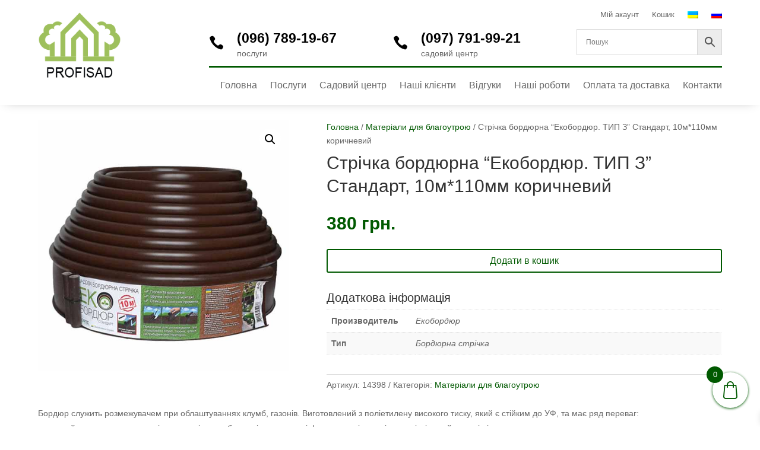

--- FILE ---
content_type: text/html; charset=UTF-8
request_url: https://profisad.com.ua/product/strichka-bordyurna-ekobordyur-typ-z-standart-10m110mm-korychnevyj/
body_size: 40490
content:
<!DOCTYPE html>
<html lang="uk">
<head>
	<meta charset="UTF-8" />
<meta http-equiv="X-UA-Compatible" content="IE=edge">
	<link rel="pingback" href="https://profisad.com.ua/xmlrpc.php" />

	<script type="text/javascript">
		document.documentElement.className = 'js';
	</script>
	
	<meta name='robots' content='index, follow, max-image-preview:large, max-snippet:-1, max-video-preview:-1' />
<script type="text/javascript">
			let jqueryParams=[],jQuery=function(r){return jqueryParams=[...jqueryParams,r],jQuery},$=function(r){return jqueryParams=[...jqueryParams,r],$};window.jQuery=jQuery,window.$=jQuery;let customHeadScripts=!1;jQuery.fn=jQuery.prototype={},$.fn=jQuery.prototype={},jQuery.noConflict=function(r){if(window.jQuery)return jQuery=window.jQuery,$=window.jQuery,customHeadScripts=!0,jQuery.noConflict},jQuery.ready=function(r){jqueryParams=[...jqueryParams,r]},$.ready=function(r){jqueryParams=[...jqueryParams,r]},jQuery.load=function(r){jqueryParams=[...jqueryParams,r]},$.load=function(r){jqueryParams=[...jqueryParams,r]},jQuery.fn.ready=function(r){jqueryParams=[...jqueryParams,r]},$.fn.ready=function(r){jqueryParams=[...jqueryParams,r]};</script>
	<!-- This site is optimized with the Yoast SEO Premium plugin v22.2 (Yoast SEO v22.2) - https://yoast.com/wordpress/plugins/seo/ -->
	<title>Купити Стрічка бордюрна &quot;Екобордюр. ТИП З&quot; Стандарт, 10м*110мм коричневий по ціні 380 грн. в Києві | Profisad</title>
	<meta name="description" content="Вигідно купити Стрічка бордюрна &quot;Екобордюр. ТИП З&quot; Стандарт, 10м*110мм коричневий в Києві по ціні всього 380 грн. в садовому центрі Profisad. Оперативна доставка по всій Україні. Гарантія якості." />
	<link rel="canonical" href="https://profisad.com.ua/product/strichka-bordyurna-ekobordyur-typ-z-standart-10m110mm-korychnevyj/" />
	<meta property="og:locale" content="uk_UA" />
	<meta property="og:type" content="article" />
	<meta property="og:title" content="Купити Стрічка бордюрна &quot;Екобордюр. ТИП З&quot; Стандарт, 10м*110мм коричневий по ціні 380 грн. в Києві | Profisad" />
	<meta property="og:description" content="Вигідно купити Стрічка бордюрна &quot;Екобордюр. ТИП З&quot; Стандарт, 10м*110мм коричневий в Києві по ціні всього 380 грн. в садовому центрі Profisad. Оперативна доставка по всій Україні. Гарантія якості." />
	<meta property="og:url" content="https://profisad.com.ua/product/strichka-bordyurna-ekobordyur-typ-z-standart-10m110mm-korychnevyj/" />
	<meta property="og:site_name" content="Profisad" />
	<meta property="article:modified_time" content="2024-08-12T08:38:36+00:00" />
	<meta property="og:image" content="https://profisad.com.ua/wp-content/uploads/2023/04/esb.jpg" />
	<meta property="og:image:width" content="600" />
	<meta property="og:image:height" content="600" />
	<meta property="og:image:type" content="image/jpeg" />
	<meta name="twitter:card" content="summary_large_image" />
	<meta name="twitter:label1" content="Прибл. час читання" />
	<meta name="twitter:data1" content="1 хвилина" />
	<script type="application/ld+json" class="yoast-schema-graph">{"@context":"https://schema.org","@graph":[{"@type":"WebPage","@id":"https://profisad.com.ua/product/strichka-bordyurna-ekobordyur-typ-z-standart-10m110mm-korychnevyj/","url":"https://profisad.com.ua/product/strichka-bordyurna-ekobordyur-typ-z-standart-10m110mm-korychnevyj/","name":"Купити Стрічка бордюрна \"Екобордюр. ТИП З\" Стандарт, 10м*110мм коричневий по ціні 380 грн. в Києві | Profisad","isPartOf":{"@id":"https://profisad.com.ua/#website"},"primaryImageOfPage":{"@id":"https://profisad.com.ua/product/strichka-bordyurna-ekobordyur-typ-z-standart-10m110mm-korychnevyj/#primaryimage"},"image":{"@id":"https://profisad.com.ua/product/strichka-bordyurna-ekobordyur-typ-z-standart-10m110mm-korychnevyj/#primaryimage"},"thumbnailUrl":"https://profisad.com.ua/wp-content/uploads/2023/04/esb.jpg","datePublished":"2023-04-18T08:25:03+00:00","dateModified":"2024-08-12T08:38:36+00:00","description":"Вигідно купити Стрічка бордюрна \"Екобордюр. ТИП З\" Стандарт, 10м*110мм коричневий в Києві по ціні всього 380 грн. в садовому центрі Profisad. Оперативна доставка по всій Україні. Гарантія якості.","breadcrumb":{"@id":"https://profisad.com.ua/product/strichka-bordyurna-ekobordyur-typ-z-standart-10m110mm-korychnevyj/#breadcrumb"},"inLanguage":"uk","potentialAction":[{"@type":"ReadAction","target":["https://profisad.com.ua/product/strichka-bordyurna-ekobordyur-typ-z-standart-10m110mm-korychnevyj/"]}]},{"@type":"ImageObject","inLanguage":"uk","@id":"https://profisad.com.ua/product/strichka-bordyurna-ekobordyur-typ-z-standart-10m110mm-korychnevyj/#primaryimage","url":"https://profisad.com.ua/wp-content/uploads/2023/04/esb.jpg","contentUrl":"https://profisad.com.ua/wp-content/uploads/2023/04/esb.jpg","width":600,"height":600,"caption":"Стрічка бордюрна \"Екобордюр. ТИП З\" Стандарт, 10м*110мм коричневий"},{"@type":"BreadcrumbList","@id":"https://profisad.com.ua/product/strichka-bordyurna-ekobordyur-typ-z-standart-10m110mm-korychnevyj/#breadcrumb","itemListElement":[{"@type":"ListItem","position":1,"name":"Главная страница","item":"https://profisad.com.ua/"},{"@type":"ListItem","position":2,"name":"Магазин","item":"https://profisad.com.ua/magazyn/"},{"@type":"ListItem","position":3,"name":"Стрічка бордюрна &#8220;Екобордюр. ТИП З&#8221; Стандарт, 10м*110мм коричневий"}]},{"@type":"WebSite","@id":"https://profisad.com.ua/#website","url":"https://profisad.com.ua/","name":"Profisad","description":"системы автоматического полива","potentialAction":[{"@type":"SearchAction","target":{"@type":"EntryPoint","urlTemplate":"https://profisad.com.ua/?s={search_term_string}"},"query-input":"required name=search_term_string"}],"inLanguage":"uk"}]}</script>
	<!-- / Yoast SEO Premium plugin. -->


<link rel='dns-prefetch' href='//www.googletagmanager.com' />
<link rel="alternate" type="application/rss+xml" title="Profisad &raquo; стрічка" href="https://profisad.com.ua/feed/" />
<link rel="alternate" type="application/rss+xml" title="Profisad &raquo; Канал коментарів" href="https://profisad.com.ua/comments/feed/" />
<link rel="alternate" title="oEmbed (JSON)" type="application/json+oembed" href="https://profisad.com.ua/wp-json/oembed/1.0/embed?url=https%3A%2F%2Fprofisad.com.ua%2Fproduct%2Fstrichka-bordyurna-ekobordyur-typ-z-standart-10m110mm-korychnevyj%2F" />
<link rel="alternate" title="oEmbed (XML)" type="text/xml+oembed" href="https://profisad.com.ua/wp-json/oembed/1.0/embed?url=https%3A%2F%2Fprofisad.com.ua%2Fproduct%2Fstrichka-bordyurna-ekobordyur-typ-z-standart-10m110mm-korychnevyj%2F&#038;format=xml" />
<meta content="Profisad v.1.0.0" name="generator"/>				<script>
				var divimegapro_singleton = [];
				divimegapro_singleton['header'] = false;
				divimegapro_singleton['content'] = false;
				divimegapro_singleton['footer'] = false;
				var divimegapro_singleton_enabled = ( divimegapro_singleton['header'] || divimegapro_singleton['content'] || divimegapro_singleton['footer'] ) ? true : false;
				</script>
				
				<link rel='stylesheet' id='aws-divi-css' href='https://profisad.com.ua/wp-content/plugins/advanced-woo-search/includes/modules/divi/divi.css?ver=3.52' type='text/css' media='all' />
<link rel='stylesheet' id='wp-block-library-css' href='https://profisad.com.ua/wp-includes/css/dist/block-library/style.min.css?ver=6.9' type='text/css' media='all' />
<style id='global-styles-inline-css' type='text/css'>
:root{--wp--preset--aspect-ratio--square: 1;--wp--preset--aspect-ratio--4-3: 4/3;--wp--preset--aspect-ratio--3-4: 3/4;--wp--preset--aspect-ratio--3-2: 3/2;--wp--preset--aspect-ratio--2-3: 2/3;--wp--preset--aspect-ratio--16-9: 16/9;--wp--preset--aspect-ratio--9-16: 9/16;--wp--preset--color--black: #000000;--wp--preset--color--cyan-bluish-gray: #abb8c3;--wp--preset--color--white: #ffffff;--wp--preset--color--pale-pink: #f78da7;--wp--preset--color--vivid-red: #cf2e2e;--wp--preset--color--luminous-vivid-orange: #ff6900;--wp--preset--color--luminous-vivid-amber: #fcb900;--wp--preset--color--light-green-cyan: #7bdcb5;--wp--preset--color--vivid-green-cyan: #00d084;--wp--preset--color--pale-cyan-blue: #8ed1fc;--wp--preset--color--vivid-cyan-blue: #0693e3;--wp--preset--color--vivid-purple: #9b51e0;--wp--preset--gradient--vivid-cyan-blue-to-vivid-purple: linear-gradient(135deg,rgb(6,147,227) 0%,rgb(155,81,224) 100%);--wp--preset--gradient--light-green-cyan-to-vivid-green-cyan: linear-gradient(135deg,rgb(122,220,180) 0%,rgb(0,208,130) 100%);--wp--preset--gradient--luminous-vivid-amber-to-luminous-vivid-orange: linear-gradient(135deg,rgb(252,185,0) 0%,rgb(255,105,0) 100%);--wp--preset--gradient--luminous-vivid-orange-to-vivid-red: linear-gradient(135deg,rgb(255,105,0) 0%,rgb(207,46,46) 100%);--wp--preset--gradient--very-light-gray-to-cyan-bluish-gray: linear-gradient(135deg,rgb(238,238,238) 0%,rgb(169,184,195) 100%);--wp--preset--gradient--cool-to-warm-spectrum: linear-gradient(135deg,rgb(74,234,220) 0%,rgb(151,120,209) 20%,rgb(207,42,186) 40%,rgb(238,44,130) 60%,rgb(251,105,98) 80%,rgb(254,248,76) 100%);--wp--preset--gradient--blush-light-purple: linear-gradient(135deg,rgb(255,206,236) 0%,rgb(152,150,240) 100%);--wp--preset--gradient--blush-bordeaux: linear-gradient(135deg,rgb(254,205,165) 0%,rgb(254,45,45) 50%,rgb(107,0,62) 100%);--wp--preset--gradient--luminous-dusk: linear-gradient(135deg,rgb(255,203,112) 0%,rgb(199,81,192) 50%,rgb(65,88,208) 100%);--wp--preset--gradient--pale-ocean: linear-gradient(135deg,rgb(255,245,203) 0%,rgb(182,227,212) 50%,rgb(51,167,181) 100%);--wp--preset--gradient--electric-grass: linear-gradient(135deg,rgb(202,248,128) 0%,rgb(113,206,126) 100%);--wp--preset--gradient--midnight: linear-gradient(135deg,rgb(2,3,129) 0%,rgb(40,116,252) 100%);--wp--preset--font-size--small: 13px;--wp--preset--font-size--medium: 20px;--wp--preset--font-size--large: 36px;--wp--preset--font-size--x-large: 42px;--wp--preset--spacing--20: 0.44rem;--wp--preset--spacing--30: 0.67rem;--wp--preset--spacing--40: 1rem;--wp--preset--spacing--50: 1.5rem;--wp--preset--spacing--60: 2.25rem;--wp--preset--spacing--70: 3.38rem;--wp--preset--spacing--80: 5.06rem;--wp--preset--shadow--natural: 6px 6px 9px rgba(0, 0, 0, 0.2);--wp--preset--shadow--deep: 12px 12px 50px rgba(0, 0, 0, 0.4);--wp--preset--shadow--sharp: 6px 6px 0px rgba(0, 0, 0, 0.2);--wp--preset--shadow--outlined: 6px 6px 0px -3px rgb(255, 255, 255), 6px 6px rgb(0, 0, 0);--wp--preset--shadow--crisp: 6px 6px 0px rgb(0, 0, 0);}:root { --wp--style--global--content-size: 823px;--wp--style--global--wide-size: 1080px; }:where(body) { margin: 0; }.wp-site-blocks > .alignleft { float: left; margin-right: 2em; }.wp-site-blocks > .alignright { float: right; margin-left: 2em; }.wp-site-blocks > .aligncenter { justify-content: center; margin-left: auto; margin-right: auto; }:where(.is-layout-flex){gap: 0.5em;}:where(.is-layout-grid){gap: 0.5em;}.is-layout-flow > .alignleft{float: left;margin-inline-start: 0;margin-inline-end: 2em;}.is-layout-flow > .alignright{float: right;margin-inline-start: 2em;margin-inline-end: 0;}.is-layout-flow > .aligncenter{margin-left: auto !important;margin-right: auto !important;}.is-layout-constrained > .alignleft{float: left;margin-inline-start: 0;margin-inline-end: 2em;}.is-layout-constrained > .alignright{float: right;margin-inline-start: 2em;margin-inline-end: 0;}.is-layout-constrained > .aligncenter{margin-left: auto !important;margin-right: auto !important;}.is-layout-constrained > :where(:not(.alignleft):not(.alignright):not(.alignfull)){max-width: var(--wp--style--global--content-size);margin-left: auto !important;margin-right: auto !important;}.is-layout-constrained > .alignwide{max-width: var(--wp--style--global--wide-size);}body .is-layout-flex{display: flex;}.is-layout-flex{flex-wrap: wrap;align-items: center;}.is-layout-flex > :is(*, div){margin: 0;}body .is-layout-grid{display: grid;}.is-layout-grid > :is(*, div){margin: 0;}body{padding-top: 0px;padding-right: 0px;padding-bottom: 0px;padding-left: 0px;}:root :where(.wp-element-button, .wp-block-button__link){background-color: #32373c;border-width: 0;color: #fff;font-family: inherit;font-size: inherit;font-style: inherit;font-weight: inherit;letter-spacing: inherit;line-height: inherit;padding-top: calc(0.667em + 2px);padding-right: calc(1.333em + 2px);padding-bottom: calc(0.667em + 2px);padding-left: calc(1.333em + 2px);text-decoration: none;text-transform: inherit;}.has-black-color{color: var(--wp--preset--color--black) !important;}.has-cyan-bluish-gray-color{color: var(--wp--preset--color--cyan-bluish-gray) !important;}.has-white-color{color: var(--wp--preset--color--white) !important;}.has-pale-pink-color{color: var(--wp--preset--color--pale-pink) !important;}.has-vivid-red-color{color: var(--wp--preset--color--vivid-red) !important;}.has-luminous-vivid-orange-color{color: var(--wp--preset--color--luminous-vivid-orange) !important;}.has-luminous-vivid-amber-color{color: var(--wp--preset--color--luminous-vivid-amber) !important;}.has-light-green-cyan-color{color: var(--wp--preset--color--light-green-cyan) !important;}.has-vivid-green-cyan-color{color: var(--wp--preset--color--vivid-green-cyan) !important;}.has-pale-cyan-blue-color{color: var(--wp--preset--color--pale-cyan-blue) !important;}.has-vivid-cyan-blue-color{color: var(--wp--preset--color--vivid-cyan-blue) !important;}.has-vivid-purple-color{color: var(--wp--preset--color--vivid-purple) !important;}.has-black-background-color{background-color: var(--wp--preset--color--black) !important;}.has-cyan-bluish-gray-background-color{background-color: var(--wp--preset--color--cyan-bluish-gray) !important;}.has-white-background-color{background-color: var(--wp--preset--color--white) !important;}.has-pale-pink-background-color{background-color: var(--wp--preset--color--pale-pink) !important;}.has-vivid-red-background-color{background-color: var(--wp--preset--color--vivid-red) !important;}.has-luminous-vivid-orange-background-color{background-color: var(--wp--preset--color--luminous-vivid-orange) !important;}.has-luminous-vivid-amber-background-color{background-color: var(--wp--preset--color--luminous-vivid-amber) !important;}.has-light-green-cyan-background-color{background-color: var(--wp--preset--color--light-green-cyan) !important;}.has-vivid-green-cyan-background-color{background-color: var(--wp--preset--color--vivid-green-cyan) !important;}.has-pale-cyan-blue-background-color{background-color: var(--wp--preset--color--pale-cyan-blue) !important;}.has-vivid-cyan-blue-background-color{background-color: var(--wp--preset--color--vivid-cyan-blue) !important;}.has-vivid-purple-background-color{background-color: var(--wp--preset--color--vivid-purple) !important;}.has-black-border-color{border-color: var(--wp--preset--color--black) !important;}.has-cyan-bluish-gray-border-color{border-color: var(--wp--preset--color--cyan-bluish-gray) !important;}.has-white-border-color{border-color: var(--wp--preset--color--white) !important;}.has-pale-pink-border-color{border-color: var(--wp--preset--color--pale-pink) !important;}.has-vivid-red-border-color{border-color: var(--wp--preset--color--vivid-red) !important;}.has-luminous-vivid-orange-border-color{border-color: var(--wp--preset--color--luminous-vivid-orange) !important;}.has-luminous-vivid-amber-border-color{border-color: var(--wp--preset--color--luminous-vivid-amber) !important;}.has-light-green-cyan-border-color{border-color: var(--wp--preset--color--light-green-cyan) !important;}.has-vivid-green-cyan-border-color{border-color: var(--wp--preset--color--vivid-green-cyan) !important;}.has-pale-cyan-blue-border-color{border-color: var(--wp--preset--color--pale-cyan-blue) !important;}.has-vivid-cyan-blue-border-color{border-color: var(--wp--preset--color--vivid-cyan-blue) !important;}.has-vivid-purple-border-color{border-color: var(--wp--preset--color--vivid-purple) !important;}.has-vivid-cyan-blue-to-vivid-purple-gradient-background{background: var(--wp--preset--gradient--vivid-cyan-blue-to-vivid-purple) !important;}.has-light-green-cyan-to-vivid-green-cyan-gradient-background{background: var(--wp--preset--gradient--light-green-cyan-to-vivid-green-cyan) !important;}.has-luminous-vivid-amber-to-luminous-vivid-orange-gradient-background{background: var(--wp--preset--gradient--luminous-vivid-amber-to-luminous-vivid-orange) !important;}.has-luminous-vivid-orange-to-vivid-red-gradient-background{background: var(--wp--preset--gradient--luminous-vivid-orange-to-vivid-red) !important;}.has-very-light-gray-to-cyan-bluish-gray-gradient-background{background: var(--wp--preset--gradient--very-light-gray-to-cyan-bluish-gray) !important;}.has-cool-to-warm-spectrum-gradient-background{background: var(--wp--preset--gradient--cool-to-warm-spectrum) !important;}.has-blush-light-purple-gradient-background{background: var(--wp--preset--gradient--blush-light-purple) !important;}.has-blush-bordeaux-gradient-background{background: var(--wp--preset--gradient--blush-bordeaux) !important;}.has-luminous-dusk-gradient-background{background: var(--wp--preset--gradient--luminous-dusk) !important;}.has-pale-ocean-gradient-background{background: var(--wp--preset--gradient--pale-ocean) !important;}.has-electric-grass-gradient-background{background: var(--wp--preset--gradient--electric-grass) !important;}.has-midnight-gradient-background{background: var(--wp--preset--gradient--midnight) !important;}.has-small-font-size{font-size: var(--wp--preset--font-size--small) !important;}.has-medium-font-size{font-size: var(--wp--preset--font-size--medium) !important;}.has-large-font-size{font-size: var(--wp--preset--font-size--large) !important;}.has-x-large-font-size{font-size: var(--wp--preset--font-size--x-large) !important;}
/*# sourceURL=global-styles-inline-css */
</style>

<link rel='stylesheet' id='photoswipe-css' href='https://profisad.com.ua/wp-content/plugins/woocommerce/assets/css/photoswipe/photoswipe.min.css?ver=10.3.7' type='text/css' media='all' />
<link rel='stylesheet' id='photoswipe-default-skin-css' href='https://profisad.com.ua/wp-content/plugins/woocommerce/assets/css/photoswipe/default-skin/default-skin.min.css?ver=10.3.7' type='text/css' media='all' />
<link rel='stylesheet' id='woocommerce-layout-css' href='https://profisad.com.ua/wp-content/plugins/woocommerce/assets/css/woocommerce-layout.css?ver=10.3.7' type='text/css' media='all' />
<link rel='stylesheet' id='woocommerce-smallscreen-css' href='https://profisad.com.ua/wp-content/plugins/woocommerce/assets/css/woocommerce-smallscreen.css?ver=10.3.7' type='text/css' media='only screen and (max-width: 768px)' />
<link rel='stylesheet' id='woocommerce-general-css' href='https://profisad.com.ua/wp-content/plugins/woocommerce/assets/css/woocommerce.css?ver=10.3.7' type='text/css' media='all' />
<style id='woocommerce-inline-inline-css' type='text/css'>
.woocommerce form .form-row .required { visibility: visible; }
/*# sourceURL=woocommerce-inline-inline-css */
</style>
<link rel='stylesheet' id='aws-style-css' href='https://profisad.com.ua/wp-content/plugins/advanced-woo-search/assets/css/common.min.css?ver=3.52' type='text/css' media='all' />
<link rel='stylesheet' id='wpml-legacy-vertical-list-0-css' href='https://profisad.com.ua/wp-content/plugins/sitepress-multilingual-cms/templates/language-switchers/legacy-list-vertical/style.min.css?ver=1' type='text/css' media='all' />
<link rel='stylesheet' id='wpml-menu-item-0-css' href='https://profisad.com.ua/wp-content/plugins/sitepress-multilingual-cms/templates/language-switchers/menu-item/style.min.css?ver=1' type='text/css' media='all' />
<link rel='stylesheet' id='brands-styles-css' href='https://profisad.com.ua/wp-content/plugins/woocommerce/assets/css/brands.css?ver=10.3.7' type='text/css' media='all' />
<link rel='stylesheet' id='select2-css' href='https://profisad.com.ua/wp-content/plugins/woocommerce/assets/css/select2.css?ver=10.3.7' type='text/css' media='all' />
<link rel='stylesheet' id='xoo-wsc-fonts-css' href='https://profisad.com.ua/wp-content/plugins/woocommerce-side-cart-premium/assets/css/xoo-wsc-fonts.css?ver=4.0.1' type='text/css' media='all' />
<link rel='stylesheet' id='xoo-wsc-style-css' href='https://profisad.com.ua/wp-content/plugins/woocommerce-side-cart-premium/assets/css/xoo-wsc-style.css?ver=4.0.1' type='text/css' media='all' />
<style id='xoo-wsc-style-inline-css' type='text/css'>
a.xoo-wsc-ft-btn:nth-child(3){
		grid-column: 1/-1;
	}
.xoo-wsc-sp-left-col img, .xoo-wsc-sp-left-col{
	max-width: 80px;
}

.xoo-wsc-sp-right-col{
	font-size: 14px;
}

.xoo-wsc-sp-container, .xoo-wsc-dr-sp{
	background-color: #eee;
}

 

.xoo-wsc-footer{
	background-color: #ffffff;
	color: #000000;
	padding: 10px 20px;
	box-shadow: 0 -5px 10px #0000001a;
}

.xoo-wsc-footer, .xoo-wsc-footer a, .xoo-wsc-footer .amount{
	font-size: 15px;
}

.xoo-wsc-ft-buttons-cont{
	grid-template-columns: 2fr 2fr;
}

.xoo-wsc-basket{
	bottom: 22px;
	right: 10px;
	background-color: #ffffff;
	color: #005900;
	box-shadow: 0 1px 4px 0;
	border-radius: 50%;
	display: flex;
	width: 60px;
	height: 60px;
}


.xoo-wsc-bki{
	font-size: 30px}

.xoo-wsc-items-count{
	top: -10px;
	left: -10px;
}

.xoo-wsc-items-count{
	background-color: #005900;
	color: #ffffff;
}

.xoo-wsc-container, .xoo-wsc-slider, .xoo-wsc-drawer{
	max-width: 350px;
	right: -350px;
	max-height: 100vh;
	bottom: 0;
	font-family: }

.xoo-wsc-drawer{
	max-width: 350px;
}

.xoo-wsc-cart-active .xoo-wsc-container, .xoo-wsc-slider-active .xoo-wsc-slider{
	right: 0;
}

.xoo-wsc-drawer-active .xoo-wsc-drawer{
	right: 350px;
}
.xoo-wsc-drawer{
	right: 0;
}


.xoo-wsc-cart-active .xoo-wsc-basket{
	right: 350px;
}



.xoo-wsc-slider{
	right: -350px;
}

span.xoo-wsch-close, .xoo-wscdh-close {
    font-size: 16px;
    right: 10px;
}

.xoo-wsch-top{
	justify-content: flex-start;
}

.xoo-wsch-text{
	font-size: 20px;
}

.xoo-wsc-header, .xoo-wsc-drawer-header{
	color: #000000;
	background-color: #ffffff;
	border-bottom: 2px solid #eee;
}

.xoo-wsc-sb-bar > span{
	background-color: #1e73be;
}

.xoo-wsc-body{
	background-color: #ffffff;
}

.xoo-wsc-body, .xoo-wsc-body span.amount, .xoo-wsc-body a{
	font-size: 16px;
	color: #000000;
}

.xoo-wsc-product, .xoo-wsc-sp-product{
	padding: 20px 15px;
	margin: 10px 15px;
	border-radius: 5px;
	box-shadow: 0 2px 2px #00000005;
	background-color: #ffffff;
}

.xoo-wsc-body .xoo-wsc-ft-totals{
	padding: 20px 15px;
	margin: 10px 15px;
}

.xoo-wsc-product-cont{
	padding: 10px 10px;
}

.xoo-wsc-pattern-row .xoo-wsc-img-col{
	width: 30%;
}

.xoo-wsc-pattern-card .xoo-wsc-img-col img{
	max-width: 100%;
	display: table;
	margin: 0 auto;
}
.xoo-wsc-pattern-row .xoo-wsc-sum-col{
	width: 70%;
}

.xoo-wsc-pattern-card .xoo-wsc-product-cont{
	width: 50% 
}
.xoo-wsc-pattern-card .xoo-wsc-product{
	border: 0;
	box-shadow: 0px 10px 15px -12px #0000001a;
}
.xoo-wsc-pattern-card .xoo-wsc-img-col{
	background-color: #eee;
}
.xoo-wsc-sm-front{
	background-color: #eee;
}
.xoo-wsc-pattern-card, .xoo-wsc-sm-front{
	border-bottom-left-radius: 5px;
	border-bottom-right-radius: 5px;
}
.xoo-wsc-pattern-card, .xoo-wsc-img-col img, .xoo-wsc-img-col{
	border-top-left-radius: 5px;
	border-top-right-radius: 5px;
}
.xoo-wsc-sm-back{
	background-color: #fff;
}
.xoo-wsc-sm-front, .xoo-wsc-sm-back{
	color: #000;
}

.xoo-wsc-sum-col{
	justify-content: center;
}

/***** Quantity *****/

.xoo-wsc-qty-box{
	max-width: 75px;
}

.xoo-wsc-qty-box.xoo-wsc-qtb-square{
	border-color: #000000;
}

input[type="number"].xoo-wsc-qty{
	border-color: #000000;
	background-color: #ffffff;
	color: #000000;
	height: 28px;
	line-height: 28px;
}

input[type="number"].xoo-wsc-qty, .xoo-wsc-qtb-square{
	border-width: 1px;
	border-style: solid;
}
.xoo-wsc-chng{
	background-color: #ffffff;
	color: #000000;
}

/** Shortcode **/
.xoo-wsc-sc-count{
	background-color: #000000;
	color: #ffffff;
}

.xoo-wsc-sc-bki{
	font-size: 28px;
	color: 28;
}
.xoo-wsc-sc-cont{
	color: #000000;
}

.xoo-wsc-sp-column li.xoo-wsc-sp-prod-cont{
	width: 50%;
}



.magictime {
    animation-duration: 0.5s;
}


span.xoo-wsc-dtg-icon{
	right: calc(100% - 11px );
}


.xoo-wsc-sp-product{
	background-color: #fff;
}


@media only screen and (max-width: 600px) {
	.xoo-wsc-basket {
	    width: 40px;
	    height: 40px;
	}

	.xoo-wsc-bki {
	    font-size: 20px;
	}

	span.xoo-wsc-items-count {
	    width: 17px;
	    height: 17px;
	    line-height: 17px;
	    top: -7px;
	    left: -7px;
	}
}



/*# sourceURL=xoo-wsc-style-inline-css */
</style>
<link rel='stylesheet' id='flexible-shipping-free-shipping-css' href='https://profisad.com.ua/wp-content/plugins/flexible-shipping/assets/dist/css/free-shipping.css?ver=6.4.1.2' type='text/css' media='all' />
<link rel='stylesheet' id='divi-bodyshop-woocommerce-styles-css' href='https://profisad.com.ua/wp-content/plugins/divi-bodycommerce/styles/style.min.css?ver=8.1.6.1' type='text/css' media='all' />
<link rel='stylesheet' id='divi-ajax-filter-styles-css' href='https://profisad.com.ua/wp-content/plugins/divi-bodycommerce/includes/modules/divi-ajax-filter/styles/style.min.css?ver=3.1.6.1' type='text/css' media='all' />
<link rel='stylesheet' id='divi-style-parent-css' href='https://profisad.com.ua/wp-content/themes/Divi/style-static.min.css?ver=4.27.5' type='text/css' media='all' />
<link rel='stylesheet' id='divi-style-css' href='https://profisad.com.ua/wp-content/themes/Profisad/style.css?ver=4.27.5' type='text/css' media='all' />
<link rel='stylesheet' id='bc-style-old-css' href='https://profisad.com.ua/wp-content/plugins/divi-bodycommerce/css/style.min.css?ver=8.1.6.1' type='text/css' media='all' />
<link rel='stylesheet' id='DiviMegaPro-main-css' href='https://profisad.com.ua/wp-content/plugins/divi-mega-pro/assets/css/main.css?ver=6.9' type='text/css' media='all' />
<link rel='stylesheet' id='DiviMegaPro-main-media-query-css' href='https://profisad.com.ua/wp-content/plugins/divi-mega-pro/assets/css/main-media-query.css?ver=6.9' type='text/css' media='all' />
<link rel='stylesheet' id='DiviMegaPro-tippy-animations-css' href='https://profisad.com.ua/wp-content/plugins/divi-mega-pro/assets/libraries/tippy/css/animations.css?ver=6.9' type='text/css' media='all' />
<script type="text/javascript" id="woocommerce-google-analytics-integration-gtag-js-after">
/* <![CDATA[ */
/* Google Analytics for WooCommerce (gtag.js) */
					window.dataLayer = window.dataLayer || [];
					function gtag(){dataLayer.push(arguments);}
					// Set up default consent state.
					for ( const mode of [{"analytics_storage":"denied","ad_storage":"denied","ad_user_data":"denied","ad_personalization":"denied","region":["AT","BE","BG","HR","CY","CZ","DK","EE","FI","FR","DE","GR","HU","IS","IE","IT","LV","LI","LT","LU","MT","NL","NO","PL","PT","RO","SK","SI","ES","SE","GB","CH"]}] || [] ) {
						gtag( "consent", "default", { "wait_for_update": 500, ...mode } );
					}
					gtag("js", new Date());
					gtag("set", "developer_id.dOGY3NW", true);
					gtag("config", "G-FD189WPD6K", {"track_404":true,"allow_google_signals":false,"logged_in":false,"linker":{"domains":["profisad.com.ua"],"allow_incoming":true},"custom_map":{"dimension1":"logged_in"}});
//# sourceURL=woocommerce-google-analytics-integration-gtag-js-after
/* ]]> */
</script>
<script type="text/javascript" id="wpml-cookie-js-extra">
/* <![CDATA[ */
var wpml_cookies = {"wp-wpml_current_language":{"value":"uk","expires":1,"path":"/"}};
var wpml_cookies = {"wp-wpml_current_language":{"value":"uk","expires":1,"path":"/"}};
//# sourceURL=wpml-cookie-js-extra
/* ]]> */
</script>
<script type="text/javascript" src="https://profisad.com.ua/wp-content/plugins/sitepress-multilingual-cms/res/js/cookies/language-cookie.js?ver=486900" id="wpml-cookie-js" defer="defer" data-wp-strategy="defer"></script>
<script type="text/javascript" src="https://profisad.com.ua/wp-includes/js/jquery/jquery.min.js?ver=3.7.1" id="jquery-core-js"></script>
<script type="text/javascript" src="https://profisad.com.ua/wp-includes/js/jquery/jquery-migrate.min.js?ver=3.4.1" id="jquery-migrate-js"></script>
<script type="text/javascript" id="jquery-js-after">
/* <![CDATA[ */
jqueryParams.length&&$.each(jqueryParams,function(e,r){if("function"==typeof r){var n=String(r);n.replace("$","jQuery");var a=new Function("return "+n)();$(document).ready(a)}});
//# sourceURL=jquery-js-after
/* ]]> */
</script>
<script type="text/javascript" src="https://profisad.com.ua/wp-content/plugins/woocommerce/assets/js/jquery-blockui/jquery.blockUI.min.js?ver=2.7.0-wc.10.3.7" id="wc-jquery-blockui-js" defer="defer" data-wp-strategy="defer"></script>
<script type="text/javascript" id="wc-add-to-cart-js-extra">
/* <![CDATA[ */
var wc_add_to_cart_params = {"ajax_url":"/wp-admin/admin-ajax.php","wc_ajax_url":"/?wc-ajax=%%endpoint%%","i18n_view_cart":"\u041f\u0435\u0440\u0435\u0433\u043b\u044f\u043d\u0443\u0442\u0438 \u043a\u043e\u0448\u0438\u043a","cart_url":"https://profisad.com.ua/cart/","is_cart":"","cart_redirect_after_add":"no"};
//# sourceURL=wc-add-to-cart-js-extra
/* ]]> */
</script>
<script type="text/javascript" src="https://profisad.com.ua/wp-content/plugins/woocommerce/assets/js/frontend/add-to-cart.min.js?ver=10.3.7" id="wc-add-to-cart-js" defer="defer" data-wp-strategy="defer"></script>
<script type="text/javascript" src="https://profisad.com.ua/wp-content/plugins/woocommerce/assets/js/zoom/jquery.zoom.min.js?ver=1.7.21-wc.10.3.7" id="wc-zoom-js" defer="defer" data-wp-strategy="defer"></script>
<script type="text/javascript" src="https://profisad.com.ua/wp-content/plugins/woocommerce/assets/js/flexslider/jquery.flexslider.min.js?ver=2.7.2-wc.10.3.7" id="wc-flexslider-js" defer="defer" data-wp-strategy="defer"></script>
<script type="text/javascript" src="https://profisad.com.ua/wp-content/plugins/woocommerce/assets/js/photoswipe/photoswipe.min.js?ver=4.1.1-wc.10.3.7" id="wc-photoswipe-js" defer="defer" data-wp-strategy="defer"></script>
<script type="text/javascript" src="https://profisad.com.ua/wp-content/plugins/woocommerce/assets/js/photoswipe/photoswipe-ui-default.min.js?ver=4.1.1-wc.10.3.7" id="wc-photoswipe-ui-default-js" defer="defer" data-wp-strategy="defer"></script>
<script type="text/javascript" id="wc-single-product-js-extra">
/* <![CDATA[ */
var wc_single_product_params = {"i18n_required_rating_text":"\u0411\u0443\u0434\u044c \u043b\u0430\u0441\u043a\u0430, \u043e\u0446\u0456\u043d\u0456\u0442\u044c","i18n_rating_options":["1 \u0437 5 \u0437\u0456\u0440\u043e\u043a","2 \u0437 5 \u0437\u0456\u0440\u043e\u043a","3 \u0437 5 \u0437\u0456\u0440\u043e\u043a","4 \u0437 5 \u0437\u0456\u0440\u043e\u043a","5 \u0437 5 \u0437\u0456\u0440\u043e\u043a"],"i18n_product_gallery_trigger_text":"\u041f\u0435\u0440\u0435\u0433\u043b\u044f\u0434 \u0433\u0430\u043b\u0435\u0440\u0435\u0457 \u0437\u043e\u0431\u0440\u0430\u0436\u0435\u043d\u044c \u0443 \u043f\u043e\u0432\u043d\u043e\u0435\u043a\u0440\u0430\u043d\u043d\u043e\u043c\u0443 \u0440\u0435\u0436\u0438\u043c\u0456","review_rating_required":"yes","flexslider":{"rtl":false,"animation":"slide","smoothHeight":true,"directionNav":false,"controlNav":"thumbnails","slideshow":false,"animationSpeed":500,"animationLoop":false,"allowOneSlide":false},"zoom_enabled":"1","zoom_options":[],"photoswipe_enabled":"1","photoswipe_options":{"shareEl":false,"closeOnScroll":false,"history":false,"hideAnimationDuration":0,"showAnimationDuration":0},"flexslider_enabled":"1"};
//# sourceURL=wc-single-product-js-extra
/* ]]> */
</script>
<script type="text/javascript" src="https://profisad.com.ua/wp-content/plugins/woocommerce/assets/js/frontend/single-product.min.js?ver=10.3.7" id="wc-single-product-js" defer="defer" data-wp-strategy="defer"></script>
<script type="text/javascript" src="https://profisad.com.ua/wp-content/plugins/woocommerce/assets/js/js-cookie/js.cookie.min.js?ver=2.1.4-wc.10.3.7" id="wc-js-cookie-js" defer="defer" data-wp-strategy="defer"></script>
<script type="text/javascript" id="woocommerce-js-extra">
/* <![CDATA[ */
var woocommerce_params = {"ajax_url":"/wp-admin/admin-ajax.php","wc_ajax_url":"/?wc-ajax=%%endpoint%%","i18n_password_show":"\u041f\u043e\u043a\u0430\u0437\u0430\u0442\u0438 \u043f\u0430\u0440\u043e\u043b\u044c","i18n_password_hide":"\u0421\u0445\u043e\u0432\u0430\u0442\u0438 \u043f\u0430\u0440\u043e\u043b\u044c"};
//# sourceURL=woocommerce-js-extra
/* ]]> */
</script>
<script type="text/javascript" src="https://profisad.com.ua/wp-content/plugins/woocommerce/assets/js/frontend/woocommerce.min.js?ver=10.3.7" id="woocommerce-js" defer="defer" data-wp-strategy="defer"></script>
<script type="text/javascript" src="https://profisad.com.ua/wp-content/plugins/divi-mega-pro/assets/js/popper-1.16.1.min.js?ver=1.9.7" id="DiviMegaPro-popper-js"></script>
<script type="text/javascript" src="https://profisad.com.ua/wp-content/plugins/divi-mega-pro/assets/js/tippy-5.2.1.min.js?ver=1.9.7" id="DiviMegaPro-tippy-js"></script>
<script type="text/javascript" id="divi-filter-loadmore-js-js-extra">
/* <![CDATA[ */
var loadmore_ajax_object = {"ajax_url":"https://profisad.com.ua/wp-admin/admin-ajax.php","security":"5a30bed366"};
//# sourceURL=divi-filter-loadmore-js-js-extra
/* ]]> */
</script>
<script type="text/javascript" src="https://profisad.com.ua/wp-content/plugins/divi-bodycommerce/includes/modules/divi-ajax-filter/includes/modules/ArchiveLoop/../../../js/divi-filter-loadmore.min.js?ver=3.1.6.1" id="divi-filter-loadmore-js-js"></script>
<link rel="https://api.w.org/" href="https://profisad.com.ua/wp-json/" /><link rel="alternate" title="JSON" type="application/json" href="https://profisad.com.ua/wp-json/wp/v2/product/14398" /><link rel="EditURI" type="application/rsd+xml" title="RSD" href="https://profisad.com.ua/xmlrpc.php?rsd" />
<meta name="generator" content="WordPress 6.9" />
<meta name="generator" content="WooCommerce 10.3.7" />
<link rel='shortlink' href='https://profisad.com.ua/?p=14398' />
<meta name="generator" content="WPML ver:4.8.6 stt:45,54;" />
<style id="bodycommerce-custom-pagination">.bodycommerce-pagination {padding: 30px 0;text-align: center;}.bodycommerce-pagination ul {margin: 0!important;padding: 0!important;list-style-type: none;border:0!important;}.bodycommerce-pagination ul li{display: inline-block;border:0!important;}.bodycommerce-pagination li .page-numbers {display: inline-block!important;padding: 10px 18px;color: #000000 !important;-webkit-transition: all .4s;-moz-transition: all .4s;transition: all .4s;line-height:26px!important;}/* NEXT PREV */.bodycommerce-pagination.arrows .prev:before, .bodycommerce-pagination.arrows .next:before {text-shadow: 0 0;font-family: "ETmodules" !important;font-weight: normal;font-style: normal;font-variant: normal;-webkit-font-smoothing: antialiased;-moz-osx-font-smoothing: grayscale;line-height: 1;text-transform: none;speak: none;position: absolute;font-size: 17px;content: "\34";top: 50%;transform: translate(-50%, -50%);left: 50%;color: #000000}.bodycommerce-pagination .next {float: none !important;}.bodycommerce-pagination.arrows .next:before {content: "\35";}.bodycommerce-pagination.arrows .prev, .bodycommerce-pagination.arrows .next{font-size: 0;top: -6px;position: relative;}/* ONE */.bodycommerce-pagination.p1 a{width: 40px;height: 40px;line-height: 40px!important;padding: 0!important;text-align: center;}.bodycommerce-pagination.p1 li .page-numbers.current{background-color: #00660a;border-radius: 100%;color: #ffffff!important;width: 40px;height: 40px;line-height: 40px!important;padding: 0;text-align: center;}.bodycommerce-pagination.p1 li .page-numbers:hover{background-color: #100051 !important;border-radius: 100%;color: #ffffff!important;}/* TWO */.bodycommerce-pagination.p2 li .page-numbers.current{font-weight: bold;border-bottom: 3px solid #00660a;}.bodycommerce-pagination.p2 li .page-numbers:hover{border-bottom: 3px solid #100051 !important;}/* THREE */.bodycommerce-pagination.p3 li .page-numbers.current{background-color: #00660a;color: #ffffff!important;}.bodycommerce-pagination.p3 li .page-numbers:hover{background-color: #100051;color: #ffffff!important;}/* FOUR */.bodycommerce-pagination.p4 li{width: 40px;height: 40px;line-height: 40px;border-radius: 100%;padding: 0;text-align: center;position: relative;border: 3px solid #00660a;}.bodycommerce-pagination.p4 li .page-numbers {font-size: 0;}.bodycommerce-pagination.p4 li:first-child, .bodycommerce-pagination.p4 li:last-child {display: none;}.bodycommerce-pagination.p4 li .page-numbers:before{opacity: 0;content: "";width: 30px;height: 30px;border-radius: 100%;position: absolute;top: 50%;left: 50%;transform: translate(-50%,-50%);-webkit-transition: all .4s;-moz-transition: all .4s;transition: all .4s}.bodycommerce-pagination.p4 li .page-numbers.current:before{opacity: 1;content: "";width: 30px;height: 30px;border-radius: 100%;background-color: #00660a!important;position: absolute;top: 50%;left: 50%;transform: translate(-50%,-50%);}.bodycommerce-pagination.p4 li .page-numbers:hover::before{opacity: 1;background-color: #100051!important;}/* FIVE */.bodycommerce-pagination.p5 li .page-numbers{width: 30px;height: 5px;padding: 0;margin: auto 5px;background-color: rgba(29,13,111,0.6)!important;}.bodycommerce-pagination.p5 li .page-numbers.current{background-color: #00660a;color: #ffffff!important;}.bodycommerce-pagination.p5 li .page-numbers:hover {background-color: #100051;color: #ffffff!important;}.bodycommerce-pagination.p5 li .page-numbers {font-size: 0;}.bodycommerce-pagination.p5 li:first-child, .bodycommerce-pagination.p5 li:last-child {display: none;}/* SIX */.bodycommerce-pagination.p6 li .page-numbers{width: 30px;height: 30px;border-radius: 100%;padding: 0;margin: auto 5px;text-align: center;position: relative;background-color: rgba(29,13,111,0.6);}.bodycommerce-pagination.p6 li .page-numbers.current{background-color: #00660a;color: #ffffff!important;}.bodycommerce-pagination.p6 li .page-numbers:hover{background-color: #100051 !important;}.bodycommerce-pagination.p6 li .page-numbers {font-size: 0;}.bodycommerce-pagination.p6 li:first-child, .bodycommerce-pagination.p6 li:last-child {display: none;}/* SEVEN */.bodycommerce-pagination.p7 li .page-numbers{border: 3px solid #00660a;margin: auto 5px;color: #00660a!important;font-weight: bold;}.bodycommerce-pagination.p7 li .page-numbers.current{background-color: #00660a;color: #ffffff!important;}.bodycommerce-pagination.p7 li .page-numbers:hover {background-color: #100051;color: #ffffff!important;}/* EIGHT */.bodycommerce-pagination.p8 a{padding: 10px 18px;text-align: center;margin: auto 5px;}.bodycommerce-pagination.p8 li .page-numbers {border-radius: 100%;}.bodycommerce-pagination.p8 li .page-numbers.current{border: 3px solid #00660a;border-radius: 100%;color: #ffffff!important;}.bodycommerce-pagination.p8 li .page-numbers:hover {border: 3px solid #100051;color: #ffffff!important;}/* NINE */.bodycommerce-pagination.p9 a{padding: 10px 18px;text-align: center;margin: auto 5px;}.bodycommerce-pagination.p9 li .page-numbers.current{border: 3px solid #00660a;color: #ffffff!important;}.bodycommerce-pagination.p9 li .page-numbers:hover {border: 3px solid #100051;color: #ffffff!important;}/* TEN */.bodycommerce-pagination.p10 li .page-numbers{background-color: #00660a;margin: 5px;color: #fff !important;border: 3px solid #00660a;position: relative;}.bodycommerce-pagination.p10 li:first-of-type .page-numbers.prev:before{content: "";position: absolute;left: -15.5px;border-top: 26px solid transparent;border-bottom: 26px solid transparent;border-right: 26px solid #00660a;top: 50%;}.bodycommerce-pagination.p10 li:last-of-type .page-numbers.next:after{content: "";position: absolute;top: -3px;right: -29px;border-top: 26px solid transparent;border-bottom: 26px solid transparent;border-left: 26px solid #00660a;}.bodycommerce-pagination.p10 li .page-numbers.current{font-weight: bold;background-color: transparent;color: inherit;color: #ffffff!important;}.bodycommerce-pagination.p10 li .page-numbers:hover{font-weight: bold;background-color: transparent;color: inherit;color: #ffffff!important;border-color: #100051 !important;}.bodycommerce-pagination.p10.arrows .next:before {display: none;}.bodycommerce-pagination.p10.arrows .prev, .bodycommerce-pagination.p10.arrows .next {font-size: inherit !important;top: 0;}/* ELEVEN */.bodycommerce-pagination.p11 li:first-of-type .page-numbers, .bodycommerce-pagination.p11 li:last-of-type .page-numbers, .bodycommerce-pagination.p11 li .page-numbers.current{background-color: #00660a;font-weight: bold;}.bodycommerce-pagination.p11 li .page-numbers.current{color: #ffffff!important;}.bodycommerce-pagination.p11 li .page-numbers:hover{background-color: #100051;color: #ffffff!important;font-weight: bold;}</style><script type="text/javascript">
            var bc_count_ajax_called = false;
          </script><script>
jQuery(document).ready(function(i) {
    const c = window.navigator.userAgent;

    function t(c) {
        i(".bc_product_grid").each(function(t, o) {
            var n, s, d, r = i(this).find("li.product"),
                e = (n = i(this), s = c, d = void 0, i(n.attr("class").split(" ")).each(function() {
                    this.indexOf(s) > -1 && (d = this)
                }), d).replace(c, ""),
                u = 1,
                h = 1;
            i(r).each(function(i, c) {
                u++
            });
            var l = Math.ceil(u / e),
                a = l * e;
            i(r).each(function(c, t) {
                var o = (h - 1) % e + 1,
                    n = Math.ceil(h * l / a);
                i(this).closest(".bc_product_grid").find("li.product:nth-child(" + h + ")").css(
                    "-ms-grid-row", "" + n), i(this).closest(".bc_product_grid").find(
                    "li.product:nth-child(" + h + ")").css("-ms-grid-column", "" + o), h++
            })
        })
    }
    /MSIE|Trident/.test(c) && i(window).on("resize", function() {
        i(window).width() >= 981 ? (col_size = "bc_product_", t(col_size)) : (col_size = "bc_pro_mob_",
            t(col_size))
    })
});
</script>

<style>
.bc_product_1 {
    display: -ms-grid;
    -ms-grid-columns: 1fr
}

.bc_product_2 {
    display: -ms-grid;
    -ms-grid-columns: 1fr 1fr
}

.bc_product_3 {
    display: -ms-grid;
    -ms-grid-columns: 1fr 1fr 1fr
}

.bc_product_4 {
    display: -ms-grid;
    -ms-grid-columns: 1fr 1fr 1fr 1fr
}

.bc_product_5 {
    display: -ms-grid;
    -ms-grid-columns: 1fr 1fr 1fr 1fr 1fr
}

.bc_product_6 {
    display: -ms-grid;
    -ms-grid-columns: 1fr 1fr 1fr 1fr 1fr 1fr
}

@media(max-width:980px) {
    body .bc_pro_mob_1 {
        display: -ms-grid;
        -ms-grid-columns: 1fr
    }

    body .bc_pro_mob_2 {
        display: -ms-grid;
        -ms-grid-columns: 1fr 1fr
    }
}

@media screen and (-ms-high-contrast:active),
(-ms-high-contrast:none) {

    .woocommerce #main-content .et_pb_gutters4 .et_pb_db_shop_loop ul.bc_product_grid li.product,
    ul.bc_product_grid li.product>* {
        margin-left: 8% !important;
        margin-right: 8% !important
    }

    .woocommerce.et_pb_gutters3 #main-content .et_pb_db_shop_loop ul.bc_product_grid li.product,
    ul.bc_product_grid li.product>* {
        margin-left: 5.5% !important;
        margin-right: 5.5% !important
    }

    .woocommerce #main-content .et_pb_gutters2 .et_pb_db_shop_loop ul.bc_product_grid li.product,
    ul.bc_product_grid li.product>* {
        margin-left: 3% !important;
        margin-right: 3% !important
    }

    .woocommerce #main-content .et_pb_gutters1 .et_pb_db_shop_loop ul.bc_product_grid li.product,
    ul.bc_product_grid li.product>* {
        margin-left: 0 !important;
        margin-right: 0 !important
    }
}
</style>

<meta name="generator" content="Site Kit by Google 1.165.0" />
<!-- This website runs the Product Feed PRO for WooCommerce by AdTribes.io plugin - version woocommercesea_option_installed_version -->
<meta name="viewport" content="width=device-width, initial-scale=1.0, maximum-scale=1.0, user-scalable=0" />	<noscript><style>.woocommerce-product-gallery{ opacity: 1 !important; }</style></noscript>
	
                <script>
                
                    window.addEventListener("load", function() {
                        
                        var awsDiviSearch = document.querySelectorAll("header .et_pb_menu__search-button");
                        if ( awsDiviSearch ) {
                            for (var i = 0; i < awsDiviSearch.length; i++) {
                                awsDiviSearch[i].addEventListener("click", function() {
                                    window.setTimeout(function(){
                                        document.querySelector(".et_pb_menu__search-container .aws-container .aws-search-field").focus();
                                        jQuery( ".aws-search-result" ).hide();
                                    }, 100);
                                }, false);
                            }
                        }

                    }, false);

                </script><style id="bc_remove_ajax_view_basket">a.added_to_cart {display:none !important}</style>		<script type="text/javascript">
		var ajax_url = 'https://profisad.com.ua/wp-admin/admin-ajax.php';
		</script>
		<!-- Global site tag (gtag.js) - Google Analytics -->
<script async src="https://www.googletagmanager.com/gtag/js?id=UA-93593801-1"></script>
<script>
  window.dataLayer = window.dataLayer || [];
  function gtag(){dataLayer.push(arguments);}
  gtag('js', new Date());

  gtag('config', 'UA-93593801-1');
  gtag('config', 'AW-758044857');
</script>


<!-- Google Tag Manager -->
<script>(function(w,d,s,l,i){w[l]=w[l]||[];w[l].push({'gtm.start':
new Date().getTime(),event:'gtm.js'});var f=d.getElementsByTagName(s)[0],
j=d.createElement(s),dl=l!='dataLayer'?'&l='+l:'';j.async=true;j.src=
'https://www.googletagmanager.com/gtm.js?id='+i+dl;f.parentNode.insertBefore(j,f);
})(window,document,'script','dataLayer','GTM-PRXMC2V');</script>
<!-- End Google Tag Manager -->

<!-- Event snippet for Клик по телефону conversion page
In your html page, add the snippet and call gtag_report_conversion when someone clicks on the chosen link or button. -->
<script>
function gtag_report_conversion(url) {
  var callback = function () {
    if (typeof(url) != 'undefined') {
      window.location = url;
    }
  };
  gtag('event', 'conversion', {
      'send_to': 'AW-758044857/U5kxCP3C99wBELmxu-kC',
      'event_callback': callback
  });
  return false;
}
</script>
<script>document.addEventListener('DOMContentLoaded', function () {
    const form = document.getElementById('et_pb_contact_form_0'); // Замените на ваш CSS ID
    if (form) {
        form.addEventListener('submit', function () {
            gtag('event', 'form_submit', {
                event_category: 'Forms',
                event_label: 'Divi Form Submission',
                value: 1
            });
        });
    }
});
</script>
<script>document.addEventListener('DOMContentLoaded', function () {
    const phoneLinks = document.querySelectorAll('a[href^="tel:"]');
    phoneLinks.forEach(function (link) {
        link.addEventListener('click', function () {
            gtag('event', 'click', {
                event_category: 'Phone',
                event_label: link.href,
                value: 1
            });
        });
    });
});
</script><link rel="icon" href="https://profisad.com.ua/wp-content/uploads/2020/10/cropped-logo_profisad-32x32.png" sizes="32x32" />
<link rel="icon" href="https://profisad.com.ua/wp-content/uploads/2020/10/cropped-logo_profisad-192x192.png" sizes="192x192" />
<link rel="apple-touch-icon" href="https://profisad.com.ua/wp-content/uploads/2020/10/cropped-logo_profisad-180x180.png" />
<meta name="msapplication-TileImage" content="https://profisad.com.ua/wp-content/uploads/2020/10/cropped-logo_profisad-270x270.png" />
<style id="et-divi-customizer-global-cached-inline-styles">body,.et_pb_column_1_2 .et_quote_content blockquote cite,.et_pb_column_1_2 .et_link_content a.et_link_main_url,.et_pb_column_1_3 .et_quote_content blockquote cite,.et_pb_column_3_8 .et_quote_content blockquote cite,.et_pb_column_1_4 .et_quote_content blockquote cite,.et_pb_blog_grid .et_quote_content blockquote cite,.et_pb_column_1_3 .et_link_content a.et_link_main_url,.et_pb_column_3_8 .et_link_content a.et_link_main_url,.et_pb_column_1_4 .et_link_content a.et_link_main_url,.et_pb_blog_grid .et_link_content a.et_link_main_url,body .et_pb_bg_layout_light .et_pb_post p,body .et_pb_bg_layout_dark .et_pb_post p{font-size:14px}.et_pb_slide_content,.et_pb_best_value{font-size:15px}.woocommerce #respond input#submit,.woocommerce-page #respond input#submit,.woocommerce #content input.button,.woocommerce-page #content input.button,.woocommerce-message,.woocommerce-error,.woocommerce-info{background:#005900!important}#et_search_icon:hover,.mobile_menu_bar:before,.mobile_menu_bar:after,.et_toggle_slide_menu:after,.et-social-icon a:hover,.et_pb_sum,.et_pb_pricing li a,.et_pb_pricing_table_button,.et_overlay:before,.entry-summary p.price ins,.woocommerce div.product span.price,.woocommerce-page div.product span.price,.woocommerce #content div.product span.price,.woocommerce-page #content div.product span.price,.woocommerce div.product p.price,.woocommerce-page div.product p.price,.woocommerce #content div.product p.price,.woocommerce-page #content div.product p.price,.et_pb_member_social_links a:hover,.woocommerce .star-rating span:before,.woocommerce-page .star-rating span:before,.et_pb_widget li a:hover,.et_pb_filterable_portfolio .et_pb_portfolio_filters li a.active,.et_pb_filterable_portfolio .et_pb_portofolio_pagination ul li a.active,.et_pb_gallery .et_pb_gallery_pagination ul li a.active,.wp-pagenavi span.current,.wp-pagenavi a:hover,.nav-single a,.tagged_as a,.posted_in a{color:#005900}.et_pb_contact_submit,.et_password_protected_form .et_submit_button,.et_pb_bg_layout_light .et_pb_newsletter_button,.comment-reply-link,.form-submit .et_pb_button,.et_pb_bg_layout_light .et_pb_promo_button,.et_pb_bg_layout_light .et_pb_more_button,.woocommerce a.button.alt,.woocommerce-page a.button.alt,.woocommerce button.button.alt,.woocommerce button.button.alt.disabled,.woocommerce-page button.button.alt,.woocommerce-page button.button.alt.disabled,.woocommerce input.button.alt,.woocommerce-page input.button.alt,.woocommerce #respond input#submit.alt,.woocommerce-page #respond input#submit.alt,.woocommerce #content input.button.alt,.woocommerce-page #content input.button.alt,.woocommerce a.button,.woocommerce-page a.button,.woocommerce button.button,.woocommerce-page button.button,.woocommerce input.button,.woocommerce-page input.button,.et_pb_contact p input[type="checkbox"]:checked+label i:before,.et_pb_bg_layout_light.et_pb_module.et_pb_button{color:#005900}.footer-widget h4{color:#005900}.et-search-form,.nav li ul,.et_mobile_menu,.footer-widget li:before,.et_pb_pricing li:before,blockquote{border-color:#005900}.et_pb_counter_amount,.et_pb_featured_table .et_pb_pricing_heading,.et_quote_content,.et_link_content,.et_audio_content,.et_pb_post_slider.et_pb_bg_layout_dark,.et_slide_in_menu_container,.et_pb_contact p input[type="radio"]:checked+label i:before{background-color:#005900}a{color:#005900}.et_secondary_nav_enabled #page-container #top-header{background-color:#ffffff!important}#et-secondary-nav li ul{background-color:#ffffff}#top-header,#top-header a{color:#005900}#top-header,#top-header a,#et-secondary-nav li li a,#top-header .et-social-icon a:before{font-size:18px;font-weight:bold;font-style:normal;text-transform:none;text-decoration:none}#top-menu li.current-menu-ancestor>a,#top-menu li.current-menu-item>a,#top-menu li.current_page_item>a{color:#005900}#main-footer .footer-widget h4,#main-footer .widget_block h1,#main-footer .widget_block h2,#main-footer .widget_block h3,#main-footer .widget_block h4,#main-footer .widget_block h5,#main-footer .widget_block h6{color:#005900}.footer-widget li:before{border-color:#005900}#et-footer-nav .bottom-nav li.current-menu-item a{color:#005900}@media only screen and (min-width:981px){.et_header_style_left #et-top-navigation,.et_header_style_split #et-top-navigation{padding:40px 0 0 0}.et_header_style_left #et-top-navigation nav>ul>li>a,.et_header_style_split #et-top-navigation nav>ul>li>a{padding-bottom:40px}.et_header_style_split .centered-inline-logo-wrap{width:80px;margin:-80px 0}.et_header_style_split .centered-inline-logo-wrap #logo{max-height:80px}.et_pb_svg_logo.et_header_style_split .centered-inline-logo-wrap #logo{height:80px}.et_header_style_centered #top-menu>li>a{padding-bottom:14px}.et_header_style_slide #et-top-navigation,.et_header_style_fullscreen #et-top-navigation{padding:31px 0 31px 0!important}.et_header_style_centered #main-header .logo_container{height:80px}#logo{max-height:95%}.et_pb_svg_logo #logo{height:95%}.et_header_style_centered.et_hide_primary_logo #main-header:not(.et-fixed-header) .logo_container,.et_header_style_centered.et_hide_fixed_logo #main-header.et-fixed-header .logo_container{height:14.4px}.et_fixed_nav #page-container .et-fixed-header#top-header{background-color:#ffffff!important}.et_fixed_nav #page-container .et-fixed-header#top-header #et-secondary-nav li ul{background-color:#ffffff}.et-fixed-header #top-menu li.current-menu-ancestor>a,.et-fixed-header #top-menu li.current-menu-item>a,.et-fixed-header #top-menu li.current_page_item>a{color:#005900!important}.et-fixed-header#top-header a{color:#005900}}@media only screen and (min-width:1350px){.et_pb_row{padding:27px 0}.et_pb_section{padding:54px 0}.single.et_pb_pagebuilder_layout.et_full_width_page .et_post_meta_wrapper{padding-top:81px}.et_pb_fullwidth_section{padding:0}}.et-db #et-boc .et-l .et_pb_contact_field_radio label{line-height:0.1em!important}.radio-count{display:none!important}body #page-container .et_pb_section .button{width:100%!important}.theme-green .widget__header{background-color:#005900!important}.et_mobile_nav_menu:before{content:'МЕНЮ';position:absolute;right:60px}.mobile_nav.opened .mobile_menu_bar:before{content:"\4d";color:#fff!important}.et_mobile_menu{min-width:70vw;margin-left:-10vw}.et_pb_all_tabs h2{font-size:20px}.woocommerce table.shop_attributes th{text-align:left}.et_pb_countdown_timer .section.days p.value:first-letter{font-size:0px;vertical-align:top}@media only screen and (max-width:980px){.two-columns .et_pb_column{width:47%!important}.three-columns .et_pb_column{width:33%!important}.four-columns .et_pb_column{width:25%!important}.mmenu{display:none!important}}.mfp-content{max-width:60%}.mfp-close-btn-in .mfp-close{color:#ffffff;font-size:35px;top:-70px}.et-menu-nav li.mega-menu>ul>li{width:20%!important}.woocommerce button.button,.woocommerce button.button.alt{font-size:16px!important}.xoo-wsc-ft-btn-checkout{font-size:16px!important}.et-pb-contact-message{color:#fff}</style><link rel='stylesheet' id='wc-blocks-style-css' href='https://profisad.com.ua/wp-content/plugins/woocommerce/assets/client/blocks/wc-blocks.css?ver=wc-10.3.7' type='text/css' media='all' />
</head>
<body class="wp-singular product-template-default single single-product postid-14398 wp-theme-Divi wp-child-theme-Profisad theme-Divi et-tb-has-template et-tb-has-header et-tb-has-body et-tb-has-footer woocommerce woocommerce-page woocommerce-no-js et_pb_button_helper_class et_cover_background et_pb_gutter osx et_pb_gutters3 et_smooth_scroll et_divi_theme et-db product-type-simple">
	<div id="page-container">
<div id="et-boc" class="et-boc">
			
		<header class="et-l et-l--header">
			<div class="et_builder_inner_content et_pb_gutters3 product">
		<div class="et_pb_section et_pb_section_0_tb_header et_pb_equal_columns et_section_specialty et_pb_section--with-menu" >
				
				
				
				
				
				<div class="et_pb_row et_pb_gutters1">
				<div class="et_pb_column et_pb_column_1_4 et_pb_column_0_tb_header    et_pb_css_mix_blend_mode_passthrough">
				
				
				
				
				<div class="et_pb_module et_pb_image et_pb_image_0_tb_header">
				
				
				
				
				<a href="https://profisad.com.ua/"><span class="et_pb_image_wrap "><img decoding="async" width="180" height="180" src="https://profisad.com.ua/wp-content/uploads/2020/03/profisad.png" alt="" title="profisad" srcset="https://profisad.com.ua/wp-content/uploads/2020/03/profisad.png 180w, https://profisad.com.ua/wp-content/uploads/2020/03/profisad-100x100.png 100w, https://profisad.com.ua/wp-content/uploads/2020/03/profisad-150x150.png 150w" sizes="(max-width: 180px) 100vw, 180px" class="wp-image-52" /></span></a>
			</div>
			</div><div class="et_pb_column et_pb_column_3_4 et_pb_column_1_tb_header   et_pb_specialty_column  et_pb_css_mix_blend_mode_passthrough et-last-child et_pb_column--with-menu">
				
				
				
				
				<div class="et_pb_row_inner et_pb_row_inner_0_tb_header et_pb_equal_columns et_pb_gutters1 et_pb_row--with-menu">
				<div class="et_pb_column et_pb_column_1_4 et_pb_column_inner et_pb_column_inner_0_tb_header et_pb_column_empty">
				
				
				
				
				
			</div><div class="et_pb_column et_pb_column_1_4 et_pb_column_inner et_pb_column_inner_1_tb_header">
				
				
				
				
				<div id="messenger-click" class="et_pb_module et_pb_text et_pb_text_0_tb_header  et_pb_text_align_right et_pb_bg_layout_light">
				
				
				
				
				<div class="et_pb_text_inner"><p><a href="https://www.instagram.com/profisad.ua/"><span class="iconify" data-icon="akar-icons:instagram-fill"></span></a> <a href="https://www.facebook.com/profisad/"><span class="iconify" data-icon="fa6-brands:facebook-square"></span></a> <a href="https://wa.me/380967891967"><span class="iconify" data-icon="dashicons:whatsapp"></span></a> <a href="viber://chat?number=380967891967"><span class="iconify" data-icon="cib:viber"></span></a></p></div>
			</div>
			</div><div class="et_pb_column et_pb_column_1_4 et_pb_column_inner et_pb_column_inner_2_tb_header et-last-child et_pb_column--with-menu">
				
				
				
				
				<div class="et_pb_module et_pb_menu et_pb_menu_0_tb_header et_pb_bg_layout_light  et_pb_text_align_right et_dropdown_animation_fade et_pb_menu--without-logo et_pb_menu--style-left_aligned">
					
					
					
					
					<div class="et_pb_menu_inner_container clearfix">
						
						<div class="et_pb_menu__wrap">
							<div class="et_pb_menu__menu">
								<nav class="et-menu-nav"><ul id="menu-secondary" class="et-menu nav"><li class="et_pb_menu_page_id-12707 menu-item menu-item-type-post_type menu-item-object-page menu-item-12863"><a href="https://profisad.com.ua/mij-akaunt/">Мій акаунт</a></li>
<li class="et_pb_menu_page_id-12704 menu-item menu-item-type-post_type menu-item-object-page menu-item-12864"><a href="https://profisad.com.ua/cart/">Кошик</a></li>
<li class="menu-item wpml-ls-slot-221 wpml-ls-item wpml-ls-item-uk wpml-ls-current-language wpml-ls-menu-item wpml-ls-first-item menu-item-type-wpml_ls_menu_item menu-item-object-wpml_ls_menu_item menu-item-wpml-ls-221-uk"><a href="https://profisad.com.ua/product/strichka-bordyurna-ekobordyur-typ-z-standart-10m110mm-korychnevyj/" role="menuitem"><img decoding="async"
            class="wpml-ls-flag"
            src="https://profisad.com.ua/wp-content/plugins/sitepress-multilingual-cms/res/flags/uk.png"
            alt="UA"
            width=18
            height=12
    /></a></li>
<li class="menu-item wpml-ls-slot-221 wpml-ls-item wpml-ls-item-ru wpml-ls-menu-item wpml-ls-last-item menu-item-type-wpml_ls_menu_item menu-item-object-wpml_ls_menu_item menu-item-wpml-ls-221-ru"><a href="https://profisad.com.ua/ru/product/lenta-bordyurnaya-%d1%8dkobordyur-typ-s-standart-10m110mm-korychne%d1%8bj/" title="Switch to RU" aria-label="Switch to RU" role="menuitem"><img decoding="async"
            class="wpml-ls-flag"
            src="https://profisad.com.ua/wp-content/plugins/sitepress-multilingual-cms/res/flags/ru.png"
            alt="RU"
            width=18
            height=12
    /></a></li>
</ul></nav>
							</div>
							
							
							<div class="et_mobile_nav_menu">
				<div class="mobile_nav closed">
					<span class="mobile_menu_bar"></span>
				</div>
			</div>
						</div>
						
					</div>
				</div>
			</div>
				
				
				
				
			</div><div class="et_pb_row_inner et_pb_row_inner_1_tb_header et_pb_equal_columns">
				<div class="et_pb_column et_pb_column_1_4 et_pb_column_inner et_pb_column_inner_3_tb_header">
				
				
				
				
				<div id="phone-click" class="et_pb_module et_pb_blurb et_pb_blurb_0_tb_header  et_pb_text_align_left  et_pb_blurb_position_left et_pb_bg_layout_light">
				
				
				
				
				<div class="et_pb_blurb_content">
					<div class="et_pb_main_blurb_image"><a href="tel:+380967891967"><span class="et_pb_image_wrap"><span class="et-waypoint et_pb_animation_top et_pb_animation_top_tablet et_pb_animation_top_phone et-pb-icon"></span></span></a></div>
					<div class="et_pb_blurb_container">
						<h6 class="et_pb_module_header"><a href="tel:+380967891967">(096) 789-19-67</a></h6>
						<div class="et_pb_blurb_description"><p>послуги</p></div>
					</div>
				</div>
			</div>
			</div><div class="et_pb_column et_pb_column_1_4 et_pb_column_inner et_pb_column_inner_4_tb_header">
				
				
				
				
				<div id="phone-click" class="et_pb_module et_pb_blurb et_pb_blurb_1_tb_header  et_pb_text_align_left  et_pb_blurb_position_left et_pb_bg_layout_light">
				
				
				
				
				<div class="et_pb_blurb_content">
					<div class="et_pb_main_blurb_image"><a href="tel:+380977919921"><span class="et_pb_image_wrap"><span class="et-waypoint et_pb_animation_top et_pb_animation_top_tablet et_pb_animation_top_phone et-pb-icon"></span></span></a></div>
					<div class="et_pb_blurb_container">
						<h6 class="et_pb_module_header"><a href="tel:+380977919921">(097) 791-99-21</a></h6>
						<div class="et_pb_blurb_description"><p>садовий центр</p></div>
					</div>
				</div>
			</div>
			</div><div class="et_pb_column et_pb_column_1_4 et_pb_column_inner et_pb_column_inner_5_tb_header et-last-child">
				
				
				
				
				<div class="et_pb_module et_pb_text et_pb_text_1_tb_header  et_pb_text_align_left et_pb_bg_layout_light">
				
				
				
				
				<div class="et_pb_text_inner"><p><span><div class="aws-container" data-url="/?wc-ajax=aws_action" data-siteurl="https://profisad.com.ua" data-lang="uk" data-show-loader="true" data-show-more="false" data-show-page="false" data-ajax-search="true" data-show-clear="true" data-mobile-screen="true" data-use-analytics="true" data-min-chars="2" data-buttons-order="2" data-timeout="300" data-is-mobile="false" data-page-id="14398" data-tax="" ><form class="aws-search-form" action="https://profisad.com.ua/" method="get" role="search" ><div class="aws-wrapper"><label class="aws-search-label" for="6976e05b92d79">Пошук</label><input type="search" name="s" id="6976e05b92d79" value="" class="aws-search-field" placeholder="Пошук" autocomplete="off" /><input type="hidden" name="post_type" value="product"><input type="hidden" name="type_aws" value="true"><input type="hidden" name="lang" value="uk"><div class="aws-search-clear"><span>×</span></div><div class="aws-loader"></div></div><div class="aws-search-btn aws-form-btn"><span class="aws-search-btn_icon"><svg focusable="false" xmlns="http://www.w3.org/2000/svg" viewBox="0 0 24 24" width="24px"><path d="M15.5 14h-.79l-.28-.27C15.41 12.59 16 11.11 16 9.5 16 5.91 13.09 3 9.5 3S3 5.91 3 9.5 5.91 16 9.5 16c1.61 0 3.09-.59 4.23-1.57l.27.28v.79l5 4.99L20.49 19l-4.99-5zm-6 0C7.01 14 5 11.99 5 9.5S7.01 5 9.5 5 14 7.01 14 9.5 11.99 14 9.5 14z"></path></svg></span></div></form></div></span></p></div>
			</div>
			</div>
				
				
				
				
			</div><div class="et_pb_row_inner et_pb_row_inner_2_tb_header et_pb_row--with-menu">
				<div class="et_pb_column et_pb_column_4_4 et_pb_column_inner et_pb_column_inner_6_tb_header et-last-child et_pb_column--with-menu">
				
				
				
				
				<div class="et_pb_module et_pb_divider et_pb_divider_0_tb_header et_pb_divider_position_ et_pb_space"><div class="et_pb_divider_internal"></div></div><div class="et_pb_module et_pb_menu et_pb_menu_1_tb_header et_pb_bg_layout_light  et_pb_text_align_right et_dropdown_animation_fade et_pb_menu--without-logo et_pb_menu--style-left_aligned">
					
					
					
					
					<div class="et_pb_menu_inner_container clearfix">
						
						<div class="et_pb_menu__wrap">
							<div class="et_pb_menu__menu">
								<nav class="et-menu-nav"><ul id="menu-main" class="et-menu nav downwards"><li class="et_pb_menu_page_id-home menu-item menu-item-type-post_type menu-item-object-page menu-item-home menu-item-12877"><a href="https://profisad.com.ua/">Головна</a></li>
<li class="divimegapro-14568 et_pb_menu_page_id-12886 menu-item menu-item-type-custom menu-item-object-custom menu-item-12886"><a rel="14568" href="#">Послуги</a></li>
<li class="divimegapro-14535 et_pb_menu_page_id-12706 menu-item menu-item-type-post_type menu-item-object-page current_page_parent menu-item-12882"><a rel="14535" href="https://profisad.com.ua/magazyn/">Садовий центр</a></li>
<li class="et_pb_menu_page_id-12902 menu-item menu-item-type-custom menu-item-object-custom menu-item-12902"><a href="/#clients">Наші клієнти</a></li>
<li class="et_pb_menu_page_id-12903 menu-item menu-item-type-custom menu-item-object-custom menu-item-12903"><a href="/#otzivi">Відгуки</a></li>
<li class="et_pb_menu_page_id-1097 menu-item menu-item-type-post_type menu-item-object-page menu-item-12883"><a href="https://profisad.com.ua/nashi-roboty/">Наші роботи</a></li>
<li class="et_pb_menu_page_id-13087 menu-item menu-item-type-post_type menu-item-object-page menu-item-13631"><a href="https://profisad.com.ua/oplata-ta-dostavka/">Оплата та доставка</a></li>
<li class="et_pb_menu_page_id-12885 menu-item menu-item-type-custom menu-item-object-custom menu-item-12885"><a href="#contact">Контакти</a></li>
</ul></nav>
							</div>
							
							
							<div class="et_mobile_nav_menu">
				<div class="mobile_nav closed">
					<span class="mobile_menu_bar"></span>
				</div>
			</div>
						</div>
						
					</div>
				</div>
			</div>
				
				
				
				
			</div>
			</div>
				</div>
				
			</div><div class="et_pb_section et_pb_section_1_tb_header et_pb_with_background et_section_regular" >
				
				
				
				
				
				
				<div class="et_pb_row et_pb_row_0_tb_header et_pb_equal_columns et_pb_gutters1">
				<div class="et_pb_column et_pb_column_1_4 et_pb_column_2_tb_header  et_pb_css_mix_blend_mode_passthrough">
				
				
				
				
				<div id="phone-click" class="et_pb_module et_pb_blurb et_pb_blurb_2_tb_header  et_pb_text_align_left  et_pb_blurb_position_left et_pb_bg_layout_light">
				
				
				
				
				<div class="et_pb_blurb_content">
					<div class="et_pb_main_blurb_image"><a href="tel:+380967891967"><span class="et_pb_image_wrap"><span class="et-waypoint et_pb_animation_top et_pb_animation_top_tablet et_pb_animation_top_phone et-pb-icon"></span></span></a></div>
					<div class="et_pb_blurb_container">
						<h6 class="et_pb_module_header"><a href="tel:+380967891967">(096) 789-19-67 (послуги)</a></h6>
						
					</div>
				</div>
			</div><div id="phone-click" class="et_pb_module et_pb_blurb et_pb_blurb_3_tb_header  et_pb_text_align_left  et_pb_blurb_position_left et_pb_bg_layout_light">
				
				
				
				
				<div class="et_pb_blurb_content">
					<div class="et_pb_main_blurb_image"><a href="tel:+380977919921"><span class="et_pb_image_wrap"><span class="et-waypoint et_pb_animation_top et_pb_animation_top_tablet et_pb_animation_top_phone et-pb-icon"></span></span></a></div>
					<div class="et_pb_blurb_container">
						<h6 class="et_pb_module_header"><a href="tel:+380977919921">(097) 791-99-21 (товари)</a></h6>
						
					</div>
				</div>
			</div>
			</div><div class="et_pb_column et_pb_column_1_4 et_pb_column_3_tb_header  et_pb_css_mix_blend_mode_passthrough">
				
				
				
				
				<div class="et_pb_module et_pb_text et_pb_text_2_tb_header  et_pb_text_align_left et_pb_bg_layout_light">
				
				
				
				
				<div class="et_pb_text_inner"><a href="https://www.facebook.com/profisad/"><span class="iconify" data-icon="fa6-brands:facebook-square"></span></a></div>
			</div>
			</div><div class="et_pb_column et_pb_column_1_4 et_pb_column_4_tb_header  et_pb_css_mix_blend_mode_passthrough">
				
				
				
				
				<div class="et_pb_module et_pb_text et_pb_text_3_tb_header  et_pb_text_align_left et_pb_bg_layout_light">
				
				
				
				
				<div class="et_pb_text_inner"><a href="https://www.instagram.com/profisad.ua/"><span class="iconify" data-icon="akar-icons:instagram-fill"></span></a></div>
			</div>
			</div><div class="et_pb_column et_pb_column_1_4 et_pb_column_5_tb_header  et_pb_css_mix_blend_mode_passthrough et-last-child">
				
				
				
				
				<div class="et_pb_module et_pb_text et_pb_text_4_tb_header  et_pb_text_align_left et_pb_bg_layout_light">
				
				
				
				
				<div class="et_pb_text_inner">
<div class="wpml-ls-statics-shortcode_actions wpml-ls wpml-ls-legacy-list-vertical">
	<ul role="menu">

					<li class="wpml-ls-slot-shortcode_actions wpml-ls-item wpml-ls-item-uk wpml-ls-current-language wpml-ls-first-item wpml-ls-item-legacy-list-vertical" role="none">
				<a href="https://profisad.com.ua/product/strichka-bordyurna-ekobordyur-typ-z-standart-10m110mm-korychnevyj/" class="wpml-ls-link" role="menuitem" >
					<span class="wpml-ls-native" role="menuitem">UA</span></a>
			</li>
					<li class="wpml-ls-slot-shortcode_actions wpml-ls-item wpml-ls-item-ru wpml-ls-last-item wpml-ls-item-legacy-list-vertical" role="none">
				<a href="https://profisad.com.ua/ru/product/lenta-bordyurnaya-%d1%8dkobordyur-typ-s-standart-10m110mm-korychne%d1%8bj/" class="wpml-ls-link" role="menuitem" aria-label="Switch to RU(RU)" title="Switch to RU(RU)">
					<span class="wpml-ls-native" lang="ru">RU</span></a>
			</li>
		
	</ul>
</div>
</div>
			</div>
			</div>
				
				
				
				
			</div>
				
				
			</div><div class="et_pb_section et_pb_section_2_tb_header et_pb_with_background et_section_regular et_pb_section--with-menu" >
				
				
				
				
				
				
				<div class="et_pb_row et_pb_row_1_tb_header et_pb_equal_columns et_pb_row--with-menu">
				<div class="et_pb_column et_pb_column_1_4 et_pb_column_6_tb_header  et_pb_css_mix_blend_mode_passthrough">
				
				
				
				
				<div class="et_pb_module et_pb_image et_pb_image_1_tb_header">
				
				
				
				
				<a href="https://profisad.com.ua/"><span class="et_pb_image_wrap "><img fetchpriority="high" decoding="async" width="512" height="512" src="https://profisad.com.ua/wp-content/uploads/2020/10/logo_profisad.png" alt="" title="Logo_profisad" srcset="https://profisad.com.ua/wp-content/uploads/2020/10/logo_profisad.png 512w, https://profisad.com.ua/wp-content/uploads/2020/10/logo_profisad-480x480.png 480w" sizes="(min-width: 0px) and (max-width: 480px) 480px, (min-width: 481px) 512px, 100vw" class="wp-image-2988" /></span></a>
			</div>
			</div><div class="et_pb_column et_pb_column_3_4 et_pb_column_7_tb_header  et_pb_css_mix_blend_mode_passthrough et-last-child et_pb_column--with-menu">
				
				
				
				
				<div class="et_pb_module et_pb_menu et_pb_menu_2_tb_header et_pb_bg_layout_dark  et_pb_text_align_left et_dropdown_animation_fade et_pb_menu--without-logo et_pb_menu--style-left_aligned">
					
					
					
					
					<div class="et_pb_menu_inner_container clearfix">
						
						<div class="et_pb_menu__wrap">
							<div class="et_pb_menu__menu">
								<nav class="et-menu-nav"><ul id="menu-main-1" class="et-menu nav downwards"><li class="et_pb_menu_page_id-home menu-item menu-item-type-post_type menu-item-object-page menu-item-home menu-item-12877"><a href="https://profisad.com.ua/">Головна</a></li>
<li class="divimegapro-14568 et_pb_menu_page_id-12886 menu-item menu-item-type-custom menu-item-object-custom menu-item-12886"><a rel="14568" href="#">Послуги</a></li>
<li class="divimegapro-14535 et_pb_menu_page_id-12706 menu-item menu-item-type-post_type menu-item-object-page current_page_parent menu-item-12882"><a rel="14535" href="https://profisad.com.ua/magazyn/">Садовий центр</a></li>
<li class="et_pb_menu_page_id-12902 menu-item menu-item-type-custom menu-item-object-custom menu-item-12902"><a href="/#clients">Наші клієнти</a></li>
<li class="et_pb_menu_page_id-12903 menu-item menu-item-type-custom menu-item-object-custom menu-item-12903"><a href="/#otzivi">Відгуки</a></li>
<li class="et_pb_menu_page_id-1097 menu-item menu-item-type-post_type menu-item-object-page menu-item-12883"><a href="https://profisad.com.ua/nashi-roboty/">Наші роботи</a></li>
<li class="et_pb_menu_page_id-13087 menu-item menu-item-type-post_type menu-item-object-page menu-item-13631"><a href="https://profisad.com.ua/oplata-ta-dostavka/">Оплата та доставка</a></li>
<li class="et_pb_menu_page_id-12885 menu-item menu-item-type-custom menu-item-object-custom menu-item-12885"><a href="#contact">Контакти</a></li>
</ul></nav>
							</div>
							
							
							<div class="et_mobile_nav_menu">
				<div class="mobile_nav closed">
					<span class="mobile_menu_bar"></span>
				</div>
			</div>
						</div>
						
					</div>
				</div>
			</div>
				
				
				
				
			</div>
				
				
			</div><div class="et_pb_section et_pb_section_3_tb_header et_pb_with_background et_section_regular" >
				
				
				
				
				
				
				<div class="et_pb_row et_pb_row_2_tb_header et_pb_equal_columns et_pb_gutters1">
				<div class="et_pb_column et_pb_column_4_4 et_pb_column_8_tb_header  et_pb_css_mix_blend_mode_passthrough et-last-child">
				
				
				
				
				<div class="et_pb_module et_pb_text et_pb_text_5_tb_header  et_pb_text_align_left et_pb_bg_layout_light">
				
				
				
				
				<div class="et_pb_text_inner"><p><span><div class="aws-container" data-url="/?wc-ajax=aws_action" data-siteurl="https://profisad.com.ua" data-lang="uk" data-show-loader="true" data-show-more="false" data-show-page="false" data-ajax-search="true" data-show-clear="true" data-mobile-screen="true" data-use-analytics="true" data-min-chars="2" data-buttons-order="2" data-timeout="300" data-is-mobile="false" data-page-id="14398" data-tax="" ><form class="aws-search-form" action="https://profisad.com.ua/" method="get" role="search" ><div class="aws-wrapper"><label class="aws-search-label" for="6976e05b9e8b9">Пошук</label><input type="search" name="s" id="6976e05b9e8b9" value="" class="aws-search-field" placeholder="Пошук" autocomplete="off" /><input type="hidden" name="post_type" value="product"><input type="hidden" name="type_aws" value="true"><input type="hidden" name="lang" value="uk"><div class="aws-search-clear"><span>×</span></div><div class="aws-loader"></div></div><div class="aws-search-btn aws-form-btn"><span class="aws-search-btn_icon"><svg focusable="false" xmlns="http://www.w3.org/2000/svg" viewBox="0 0 24 24" width="24px"><path d="M15.5 14h-.79l-.28-.27C15.41 12.59 16 11.11 16 9.5 16 5.91 13.09 3 9.5 3S3 5.91 3 9.5 5.91 16 9.5 16c1.61 0 3.09-.59 4.23-1.57l.27.28v.79l5 4.99L20.49 19l-4.99-5zm-6 0C7.01 14 5 11.99 5 9.5S7.01 5 9.5 5 14 7.01 14 9.5 11.99 14 9.5 14z"></path></svg></span></div></form></div></span></p></div>
			</div>
			</div>
				
				
				
				
			</div>
				
				
			</div>		</div>
	</header>
	<div id="et-main-area">
	
    <div id="main-content">
    <div class="woocommerce-notices-wrapper"></div><div class="clearfix"></div><div class="et-l et-l--body">
			<div class="et_builder_inner_content et_pb_gutters3 product">
		<div class="et_pb_section et_pb_section_1_tb_body et_section_regular" >
				
				
				
				
				
				
				<div class="et_pb_row et_pb_row_0_tb_body">
				<div class="et_pb_column et_pb_column_2_5 et_pb_column_0_tb_body  et_pb_css_mix_blend_mode_passthrough">
				
				
				
				
				<div class="et_pb_module et_pb_wc_images et_pb_wc_images_0_tb_body et_pb_bg_layout_">
				
				
				
				
				
				
				<div class="et_pb_module_inner">
					<div class="woocommerce-product-gallery woocommerce-product-gallery--with-images woocommerce-product-gallery--columns-4 images" data-columns="4" style="opacity: 0; transition: opacity .25s ease-in-out;">
	<div class="woocommerce-product-gallery__wrapper">
		<div data-thumb="https://profisad.com.ua/wp-content/uploads/2023/04/esb-100x100.jpg" data-thumb-alt="Стрічка бордюрна &quot;Екобордюр. ТИП З&quot; Стандарт, 10м*110мм коричневий" data-thumb-srcset=""  data-thumb-sizes="" class="woocommerce-product-gallery__image"><a href="https://profisad.com.ua/wp-content/uploads/2023/04/esb.jpg"><img width="600" height="600" src="https://profisad.com.ua/wp-content/uploads/2023/04/esb.jpg" class="wp-post-image" alt="Стрічка бордюрна &quot;Екобордюр. ТИП З&quot; Стандарт, 10м*110мм коричневий" data-caption="" data-src="https://profisad.com.ua/wp-content/uploads/2023/04/esb.jpg" data-large_image="https://profisad.com.ua/wp-content/uploads/2023/04/esb.jpg" data-large_image_width="600" data-large_image_height="600" decoding="async" srcset="https://profisad.com.ua/wp-content/uploads/2023/04/esb.jpg 600w, https://profisad.com.ua/wp-content/uploads/2023/04/esb-480x480.jpg 480w" sizes="(min-width: 0px) and (max-width: 480px) 480px, (min-width: 481px) 600px, 100vw" data-xooWscFly="fly" /></a></div>	</div>
</div>

				</div>
			</div>
			</div><div class="et_pb_column et_pb_column_3_5 et_pb_column_1_tb_body  et_pb_css_mix_blend_mode_passthrough et-last-child">
				
				
				
				
				<div class="et_pb_module et_pb_wc_breadcrumb et_pb_wc_breadcrumb_0_tb_body et_pb_bg_layout_  et_pb_text_align_left">
				
				
				
				
				
				
				<div class="et_pb_module_inner">
					<nav class="woocommerce-breadcrumb" aria-label="Breadcrumb"><span class="breadcrumb-item"><a href="https://profisad.com.ua">Головна</a><span class="delimiter">  /  </span></span><span class="breadcrumb-item"><a href="https://profisad.com.ua/product-category/materialy-dlya-blagoutroyu/">Матеріали для благоутрою</a><span class="delimiter">  /  </span></span><span class="breadcrumb-item">Стрічка бордюрна &#8220;Екобордюр. ТИП З&#8221; Стандарт, 10м*110мм коричневий</span></nav>
				</div>
			</div><div class="et_pb_module et_pb_wc_title et_pb_wc_title_0_tb_body et_pb_bg_layout_light">
				
				
				
				
				
				
				<div class="et_pb_module_inner">
					
		<h1>Стрічка бордюрна &#8220;Екобордюр. ТИП З&#8221; Стандарт, 10м*110мм коричневий</h1>
				</div>
			</div><div class="et_pb_module et_pb_wc_price et_pb_wc_price_0_tb_body">
				
				
				
				
				
				
				<div class="et_pb_module_inner">
					<p class="price"><span class="woocommerce-Price-amount amount"><bdi>380<span class="woocommerce-Price-currencySymbol"> грн.</span></bdi></span></p>

				</div>
			</div><div class="et_pb_module et_pb_wc_add_to_cart et_pb_wc_add_to_cart_0_tb_body et_pb_hide_input_quantity et_pb_fields_label_position_default et_pb_bg_layout_  et_pb_text_align_left">
				
				
				
				
				
				
				<div class="et_pb_module_inner">
					
	
	<form class="cart" action="https://profisad.com.ua/product/strichka-bordyurna-ekobordyur-typ-z-standart-10m110mm-korychnevyj/" method="post" enctype='multipart/form-data'>
		
		<div class="quantity">
		<label class="screen-reader-text" for="quantity_6976e05bb71d4">Стрічка бордюрна &quot;Екобордюр. ТИП З&quot; Стандарт, 10м*110мм коричневий кількість</label>
	<input
		type="number"
				id="quantity_6976e05bb71d4"
		class="input-text qty text"
		name="quantity"
		value="1"
		aria-label="Кількість товару"
				min="1"
							step="1"
			placeholder=""
			inputmode="numeric"
			autocomplete="off"
			/>
	</div>

		<button type="submit" name="add-to-cart" value="14398" class="single_add_to_cart_button button alt">Додати в кошик</button>
			<input type="hidden" value="14398" class="product_id">
		<input type="hidden" value="1" class="product_quantity">

			</form>

	

				</div>
			</div><div class="et_pb_module et_pb_wc_tabs et_pb_wc_tabs_0_tb_body et_pb_tabs " >
				
				
				
				
				<ul class="et_pb_tabs_controls clearfix">
					<li class="additional_information_tab et_pb_tab_active"><a href="#tab-additional_information">Додаткова інформація</a></li>
				</ul>
				<div class="et_pb_all_tabs">
					<div class="et_pb_tab clearfix et_pb_active_content">
					<div class="et_pb_tab_content">
						
	<h2>Додаткова інформація</h2>

<table class="woocommerce-product-attributes shop_attributes" aria-label="Деталі товару">
			<tr class="woocommerce-product-attributes-item woocommerce-product-attributes-item--attribute_pa_proizvoditel">
			<th class="woocommerce-product-attributes-item__label" scope="row">Производитель</th>
			<td class="woocommerce-product-attributes-item__value"><p>Екобордюр</p>
</td>
		</tr>
			<tr class="woocommerce-product-attributes-item woocommerce-product-attributes-item--attribute_pa_typ">
			<th class="woocommerce-product-attributes-item__label" scope="row">Тип</th>
			<td class="woocommerce-product-attributes-item__value"><p>Бордюрна стрічка</p>
</td>
		</tr>
	</table>

					</div>
				</div>
				</div>
			</div><div class="et_pb_module et_pb_wc_meta et_pb_wc_meta_0_tb_body et_pb_bg_layout_ et_pb_wc_meta_layout_inline">
				
				
				
				
				
				
				<div class="et_pb_module_inner">
					<div class="product_meta">

	
	
		<span class="sku_wrapper"><span class="metatitle">Артикул:</span> <span class="sku">14398</span></span>

	
		<span class="category_wrapper"><span class="metatitle">Категорія:</span> <span class="categories"><a href="https://profisad.com.ua/product-category/materialy-dlya-blagoutroyu/" rel="tag">Матеріали для благоутрою</a></span></span>
	

	
</div>

				</div>
			</div>
			</div>
				
				
				
				
			</div><div class="et_pb_with_border et_pb_row et_pb_row_1_tb_body">
				<div class="et_pb_column et_pb_column_4_4 et_pb_column_2_tb_body  et_pb_css_mix_blend_mode_passthrough et-last-child">
				
				
				
				
				<div class="et_pb_module et_pb_wc_description et_pb_wc_description_0_tb_body et_pb_bg_layout_light  et_pb_text_align_justified">
				
				
				
				
				
				
				<div class="et_pb_module_inner">
					<p>Бордюр служить розмежувачем при облаштуваннях клумб, газонів. Виготовлений з поліетилену високого тиску, який є стійким до УФ, та має ряд переваг:</p>
<ul>
<li>гнучкий, що дозволить з легкістю організувати будь-які геометричні форми та втілити різноманітні дизайнерські рішення</li>
<li>стійкий до дії сонячних променів, не вицвітає</li>
<li>простий в монтажі</li>
</ul>
				</div>
			</div>
			</div>
				
				
				
				
			</div>
				
				
			</div><div class="et_pb_section et_pb_section_3_tb_body et_section_regular" >
				
				
				
				
				
				
				<div class="et_pb_row et_pb_row_2_tb_body et_pb_gutters2">
				<div class="et_pb_column et_pb_column_4_4 et_pb_column_3_tb_body  et_pb_css_mix_blend_mode_passthrough et-last-child">
				
				
				
				
				<div class="et_pb_module et_pb_text et_pb_text_0_tb_body  et_pb_text_align_justified et_pb_bg_layout_light">
				
				
				
				
				<div class="et_pb_text_inner"><p><strong>Садовий центр "Профісад"</strong> - це місце, де живе безліч рослин для вашого саду. Наш садовий центр може стати прекрасним місцем для покупки різних видів рослин, таких як дерева, кущі, квіти, трави, плодові та листяні кущі для озеленення Вашого саду, внутрішнього двору, балкону або тераси.</p></div>
			</div>
			</div>
				
				
				
				
			</div><div class="et_pb_row et_pb_row_3_tb_body et_pb_gutters2">
				<div class="et_pb_column et_pb_column_1_4 et_pb_column_4_tb_body  et_pb_css_mix_blend_mode_passthrough">
				
				
				
				
				<div class="et_pb_module et_pb_blurb et_pb_blurb_0_tb_body et_clickable  et_pb_text_align_center  et_pb_blurb_position_top et_pb_bg_layout_light">
				
				
				
				
				<div class="et_pb_blurb_content">
					<div class="et_pb_main_blurb_image"><a href="https://profisad.com.ua/product-category/hvojni-roslyny/"><span class="et_pb_image_wrap et_pb_only_image_mode_wrap"><img decoding="async" width="350" height="150" src="https://profisad.com.ua/wp-content/uploads/2022/10/tui.jpg" alt="Хвойні рослини" srcset="https://profisad.com.ua/wp-content/uploads/2022/10/tui.jpg 350w, https://profisad.com.ua/wp-content/uploads/2022/10/tui-300x129.jpg 300w" sizes="(max-width: 350px) 100vw, 350px" class="et-waypoint et_pb_animation_top et_pb_animation_top_tablet et_pb_animation_top_phone wp-image-13474" /></span></a></div>
					<div class="et_pb_blurb_container">
						<h4 class="et_pb_module_header"><a href="https://profisad.com.ua/product-category/hvojni-roslyny/">Хвойні рослини</a></h4>
						
					</div>
				</div>
			</div>
			</div><div class="et_pb_column et_pb_column_1_4 et_pb_column_5_tb_body  et_pb_css_mix_blend_mode_passthrough">
				
				
				
				
				<div class="et_pb_module et_pb_blurb et_pb_blurb_1_tb_body et_clickable  et_pb_text_align_center  et_pb_blurb_position_top et_pb_bg_layout_light">
				
				
				
				
				<div class="et_pb_blurb_content">
					<div class="et_pb_main_blurb_image"><a href="https://profisad.com.ua/product-category/gruntopokryvni-bagatorichni-roslyny/"><span class="et_pb_image_wrap et_pb_only_image_mode_wrap"><img decoding="async" width="350" height="150" src="https://profisad.com.ua/wp-content/uploads/2023/04/mn.jpg" alt="Грунтопокривні багаторічні рослини" srcset="https://profisad.com.ua/wp-content/uploads/2023/04/mn.jpg 350w, https://profisad.com.ua/wp-content/uploads/2023/04/mn-300x129.jpg 300w" sizes="(max-width: 350px) 100vw, 350px" class="et-waypoint et_pb_animation_top et_pb_animation_top_tablet et_pb_animation_top_phone wp-image-14544" /></span></a></div>
					<div class="et_pb_blurb_container">
						<h4 class="et_pb_module_header"><a href="https://profisad.com.ua/product-category/gruntopokryvni-bagatorichni-roslyny/">Грунтопокривні багаторічні рослини</a></h4>
						
					</div>
				</div>
			</div>
			</div><div class="et_pb_column et_pb_column_1_4 et_pb_column_6_tb_body  et_pb_css_mix_blend_mode_passthrough">
				
				
				
				
				<div class="et_pb_module et_pb_blurb et_pb_blurb_2_tb_body et_clickable  et_pb_text_align_center  et_pb_blurb_position_top et_pb_bg_layout_light">
				
				
				
				
				<div class="et_pb_blurb_content">
					<div class="et_pb_main_blurb_image"><a href="https://profisad.com.ua/product-category/zlakovi/"><span class="et_pb_image_wrap et_pb_only_image_mode_wrap"><img decoding="async" width="350" height="150" src="https://profisad.com.ua/wp-content/uploads/2022/10/zlaki.jpg" alt="Хвойні рослини" srcset="https://profisad.com.ua/wp-content/uploads/2022/10/zlaki.jpg 350w, https://profisad.com.ua/wp-content/uploads/2022/10/zlaki-300x129.jpg 300w" sizes="(max-width: 350px) 100vw, 350px" class="et-waypoint et_pb_animation_top et_pb_animation_top_tablet et_pb_animation_top_phone wp-image-13470" /></span></a></div>
					<div class="et_pb_blurb_container">
						<h4 class="et_pb_module_header"><a href="https://profisad.com.ua/product-category/zlakovi/">Злакові</a></h4>
						
					</div>
				</div>
			</div>
			</div><div class="et_pb_column et_pb_column_1_4 et_pb_column_7_tb_body  et_pb_css_mix_blend_mode_passthrough et-last-child">
				
				
				
				
				<div class="et_pb_module et_pb_blurb et_pb_blurb_3_tb_body et_clickable  et_pb_text_align_center  et_pb_blurb_position_top et_pb_bg_layout_light">
				
				
				
				
				<div class="et_pb_blurb_content">
					<div class="et_pb_main_blurb_image"><a href="https://profisad.com.ua/product-category/materialy-dlya-blagoutroyu/"><span class="et_pb_image_wrap et_pb_only_image_mode_wrap"><img decoding="async" width="350" height="150" src="https://profisad.com.ua/wp-content/uploads/2023/04/tov.jpg" alt="Матеріали для благоутрою" srcset="https://profisad.com.ua/wp-content/uploads/2023/04/tov.jpg 350w, https://profisad.com.ua/wp-content/uploads/2023/04/tov-300x129.jpg 300w" sizes="(max-width: 350px) 100vw, 350px" class="et-waypoint et_pb_animation_top et_pb_animation_top_tablet et_pb_animation_top_phone wp-image-14546" /></span></a></div>
					<div class="et_pb_blurb_container">
						<h4 class="et_pb_module_header"><a href="https://profisad.com.ua/product-category/materialy-dlya-blagoutroyu/">Матеріали для благоутрою</a></h4>
						
					</div>
				</div>
			</div>
			</div>
				
				
				
				
			</div><div class="et_pb_row et_pb_row_4_tb_body et_pb_gutters2">
				<div class="et_pb_column et_pb_column_1_4 et_pb_column_8_tb_body  et_pb_css_mix_blend_mode_passthrough">
				
				
				
				
				<div class="et_pb_module et_pb_blurb et_pb_blurb_4_tb_body et_clickable  et_pb_text_align_center  et_pb_blurb_position_top et_pb_bg_layout_light">
				
				
				
				
				<div class="et_pb_blurb_content">
					<div class="et_pb_main_blurb_image"><a href="https://profisad.com.ua/product-category/lystyani-dereva/"><span class="et_pb_image_wrap et_pb_only_image_mode_wrap"><img decoding="async" width="350" height="150" src="https://profisad.com.ua/wp-content/uploads/2022/10/derevo.jpg" alt="Листяні дерева" srcset="https://profisad.com.ua/wp-content/uploads/2022/10/derevo.jpg 350w, https://profisad.com.ua/wp-content/uploads/2022/10/derevo-300x129.jpg 300w" sizes="(max-width: 350px) 100vw, 350px" class="et-waypoint et_pb_animation_top et_pb_animation_top_tablet et_pb_animation_top_phone wp-image-13472" /></span></a></div>
					<div class="et_pb_blurb_container">
						<h4 class="et_pb_module_header"><a href="https://profisad.com.ua/product-category/lystyani-dereva/">Листяні дерева</a></h4>
						
					</div>
				</div>
			</div>
			</div><div class="et_pb_column et_pb_column_1_4 et_pb_column_9_tb_body  et_pb_css_mix_blend_mode_passthrough">
				
				
				
				
				<div class="et_pb_module et_pb_blurb et_pb_blurb_5_tb_body et_clickable  et_pb_text_align_center  et_pb_blurb_position_top et_pb_bg_layout_light">
				
				
				
				
				<div class="et_pb_blurb_content">
					<div class="et_pb_main_blurb_image"><a href="https://profisad.com.ua/product-category/plodovi-dereva/"><span class="et_pb_image_wrap et_pb_only_image_mode_wrap"><img decoding="async" width="350" height="150" src="https://profisad.com.ua/wp-content/uploads/2023/04/pl3.jpg" alt="Плодові дерева" srcset="https://profisad.com.ua/wp-content/uploads/2023/04/pl3.jpg 350w, https://profisad.com.ua/wp-content/uploads/2023/04/pl3-300x129.jpg 300w" sizes="(max-width: 350px) 100vw, 350px" class="et-waypoint et_pb_animation_top et_pb_animation_top_tablet et_pb_animation_top_phone wp-image-15288" /></span></a></div>
					<div class="et_pb_blurb_container">
						<h4 class="et_pb_module_header"><a href="https://profisad.com.ua/product-category/plodovi-dereva/">Плодові дерева</a></h4>
						
					</div>
				</div>
			</div>
			</div><div class="et_pb_column et_pb_column_1_4 et_pb_column_10_tb_body  et_pb_css_mix_blend_mode_passthrough">
				
				
				
				
				<div class="et_pb_module et_pb_blurb et_pb_blurb_6_tb_body et_clickable  et_pb_text_align_center  et_pb_blurb_position_top et_pb_bg_layout_light">
				
				
				
				
				<div class="et_pb_blurb_content">
					<div class="et_pb_main_blurb_image"><a href="https://profisad.com.ua/product-category/lystyani-kushhi/"><span class="et_pb_image_wrap et_pb_only_image_mode_wrap"><img decoding="async" width="350" height="150" src="https://profisad.com.ua/wp-content/uploads/2022/10/kusti-1.jpg" alt="Хвойні рослини" srcset="https://profisad.com.ua/wp-content/uploads/2022/10/kusti-1.jpg 350w, https://profisad.com.ua/wp-content/uploads/2022/10/kusti-1-300x129.jpg 300w" sizes="(max-width: 350px) 100vw, 350px" class="et-waypoint et_pb_animation_top et_pb_animation_top_tablet et_pb_animation_top_phone wp-image-13476" /></span></a></div>
					<div class="et_pb_blurb_container">
						<h4 class="et_pb_module_header"><a href="https://profisad.com.ua/product-category/lystyani-kushhi/">Листяні кущі</a></h4>
						
					</div>
				</div>
			</div>
			</div><div class="et_pb_column et_pb_column_1_4 et_pb_column_11_tb_body  et_pb_css_mix_blend_mode_passthrough et-last-child">
				
				
				
				
				<div class="et_pb_module et_pb_blurb et_pb_blurb_7_tb_body et_clickable  et_pb_text_align_center  et_pb_blurb_position_top et_pb_bg_layout_light">
				
				
				
				
				<div class="et_pb_blurb_content">
					<div class="et_pb_main_blurb_image"><a href="https://profisad.com.ua/product-category/plodovi-kushhi/"><span class="et_pb_image_wrap et_pb_only_image_mode_wrap"><img decoding="async" width="350" height="150" src="https://profisad.com.ua/wp-content/uploads/2023/04/plod.jpg" alt="Плодові кущі" srcset="https://profisad.com.ua/wp-content/uploads/2023/04/plod.jpg 350w, https://profisad.com.ua/wp-content/uploads/2023/04/plod-300x129.jpg 300w" sizes="(max-width: 350px) 100vw, 350px" class="et-waypoint et_pb_animation_top et_pb_animation_top_tablet et_pb_animation_top_phone wp-image-14541" /></span></a></div>
					<div class="et_pb_blurb_container">
						<h4 class="et_pb_module_header"><a href="https://profisad.com.ua/product-category/plodovi-kushhi/">Плодові кущі</a></h4>
						
					</div>
				</div>
			</div>
			</div>
				
				
				
				
			</div>
				
				
			</div><div class="et_pb_section et_pb_section_5_tb_body et_section_regular" >
				
				
				
				
				
				
				<div class="et_pb_row et_pb_row_5_tb_body">
				<div class="et_pb_column et_pb_column_4_4 et_pb_column_12_tb_body  et_pb_css_mix_blend_mode_passthrough et-last-child">
				
				
				
				
				<div class="et_pb_module et_pb_text et_pb_text_1_tb_body et_animated  et_pb_text_align_center et_pb_bg_layout_light">
				
				
				
				
				<div class="et_pb_text_inner"><p>Телефонуйте зараз і отримаєте спеціальну пропозицію</p></div>
			</div><div class="et_pb_module et_pb_text et_pb_text_2_tb_body et_animated  et_pb_text_align_center et_pb_bg_layout_light">
				
				
				
				
				<div class="et_pb_text_inner"><p>(096) 789-19-67, (044) 353-38-51</p></div>
			</div>
			</div>
				
				
				
				
			</div>
				
				
			</div><div id="services" class="et_pb_with_border et_pb_section et_pb_section_7_tb_body et_section_regular" >
				
				
				
				
				
				
				<div class="et_pb_row et_pb_row_6_tb_body">
				<div class="et_pb_column et_pb_column_1_2 et_pb_column_13_tb_body  et_pb_css_mix_blend_mode_passthrough">
				
				
				
				
				<div class="et_pb_module et_pb_text et_pb_text_3_tb_body et_clickable  et_pb_text_align_left et_pb_bg_layout_light">
				
				
				
				
				<div class="et_pb_text_inner"><h4>Автоматичний полив</h4></div>
			</div><div class="et_pb_module et_pb_image et_pb_image_0_tb_body et_animated et-waypoint et_pb_has_overlay">
				
				
				
				
				<a href="https://profisad.com.ua/avto-polyv-systemy-polyvu/"><span class="et_pb_image_wrap "><img decoding="async" width="700" height="300" src="https://profisad.com.ua/wp-content/uploads/2020/05/poliv.jpg" alt="" title="poliv" srcset="https://profisad.com.ua/wp-content/uploads/2020/05/poliv.jpg 700w, https://profisad.com.ua/wp-content/uploads/2020/05/poliv-480x206.jpg 480w" sizes="(min-width: 0px) and (max-width: 480px) 480px, (min-width: 481px) 700px, 100vw" class="wp-image-826" /><span class="et_overlay et_pb_inline_icon" data-icon="&"></span></span></a>
			</div>
			</div><div class="et_pb_column et_pb_column_1_2 et_pb_column_14_tb_body  et_pb_css_mix_blend_mode_passthrough et-last-child">
				
				
				
				
				<div class="et_pb_module et_pb_text et_pb_text_4_tb_body et_clickable  et_pb_text_align_left et_pb_bg_layout_light">
				
				
				
				
				<div class="et_pb_text_inner"><h4>Влаштування газону</h4></div>
			</div><div class="et_pb_module et_pb_image et_pb_image_1_tb_body et_animated et-waypoint et_pb_has_overlay">
				
				
				
				
				<a href="https://profisad.com.ua/vlashtuvannya-gazonu/"><span class="et_pb_image_wrap "><img decoding="async" width="700" height="300" src="https://profisad.com.ua/wp-content/uploads/2020/05/gazon.jpg" alt="" title="gazon" srcset="https://profisad.com.ua/wp-content/uploads/2020/05/gazon.jpg 700w, https://profisad.com.ua/wp-content/uploads/2020/05/gazon-480x206.jpg 480w" sizes="(min-width: 0px) and (max-width: 480px) 480px, (min-width: 481px) 700px, 100vw" class="wp-image-828" /><span class="et_overlay et_pb_inline_icon" data-icon="&"></span></span></a>
			</div>
			</div>
				
				
				
				
			</div><div class="et_pb_row et_pb_row_7_tb_body">
				<div class="et_pb_column et_pb_column_1_3 et_pb_column_15_tb_body  et_pb_css_mix_blend_mode_passthrough">
				
				
				
				
				<div class="et_pb_module et_pb_text et_pb_text_5_tb_body et_clickable  et_pb_text_align_left et_pb_bg_layout_light">
				
				
				
				
				<div class="et_pb_text_inner"><h4>Комплексний благоустрій</h4></div>
			</div><div class="et_pb_module et_pb_image et_pb_image_2_tb_body et_animated et-waypoint et_pb_has_overlay">
				
				
				
				
				<a href="https://profisad.com.ua/blagoustrij-terytorij/"><span class="et_pb_image_wrap "><img decoding="async" width="300" height="200" src="https://profisad.com.ua/wp-content/uploads/2020/03/osveshenie2-1.jpg" alt="" title="" class="wp-image-57" /><span class="et_overlay et_pb_inline_icon" data-icon="&"></span></span></a>
			</div>
			</div><div class="et_pb_column et_pb_column_1_3 et_pb_column_16_tb_body  et_pb_css_mix_blend_mode_passthrough">
				
				
				
				
				<div class="et_pb_module et_pb_text et_pb_text_6_tb_body et_clickable  et_pb_text_align_left et_pb_bg_layout_light">
				
				
				
				
				<div class="et_pb_text_inner"><h4>Ландшафтне проектування</h4></div>
			</div><div class="et_pb_module et_pb_image et_pb_image_3_tb_body et_animated et-waypoint et_pb_has_overlay">
				
				
				
				
				<a href="https://profisad.com.ua/landshaftne-proektuvannya/"><span class="et_pb_image_wrap "><img decoding="async" width="300" height="200" src="https://profisad.com.ua/wp-content/uploads/2020/03/landshaftnoe-proektirovanie.jpg" alt="" title="" class="wp-image-58" /><span class="et_overlay et_pb_inline_icon" data-icon="&"></span></span></a>
			</div>
			</div><div class="et_pb_column et_pb_column_1_3 et_pb_column_17_tb_body  et_pb_css_mix_blend_mode_passthrough et-last-child">
				
				
				
				
				<div class="et_pb_module et_pb_text et_pb_text_7_tb_body et_clickable  et_pb_text_align_left et_pb_bg_layout_light">
				
				
				
				
				<div class="et_pb_text_inner"><h4>Посадка рослин</h4></div>
			</div><div class="et_pb_module et_pb_image et_pb_image_4_tb_body et_animated et-waypoint et_pb_has_overlay">
				
				
				
				
				<a href="https://profisad.com.ua/posadka-roslyn/"><span class="et_pb_image_wrap "><img decoding="async" width="300" height="200" src="https://profisad.com.ua/wp-content/uploads/2020/03/posadka-rasteniy.jpg" alt="" title="" class="wp-image-62" /><span class="et_overlay et_pb_inline_icon" data-icon="&"></span></span></a>
			</div>
			</div>
				
				
				
				
			</div>
				
				
			</div><div id="otzivi" class="et_pb_section et_pb_section_9_tb_body et_section_regular" >
				
				
				
				
				
				
				<div class="et_pb_row et_pb_row_8_tb_body">
				<div class="et_pb_column et_pb_column_4_4 et_pb_column_18_tb_body  et_pb_css_mix_blend_mode_passthrough et-last-child">
				
				
				
				
				<div class="et_pb_module et_pb_text et_pb_text_8_tb_body  et_pb_text_align_left et_pb_bg_layout_light">
				
				
				
				
				<div class="et_pb_text_inner"><h4>Чому нам довіряють</h4></div>
			</div>
			</div>
				
				
				
				
			</div><div class="et_pb_row et_pb_row_9_tb_body">
				<div class="et_pb_column et_pb_column_1_4 et_pb_column_19_tb_body  et_pb_css_mix_blend_mode_passthrough">
				
				
				
				
				<div class="et_pb_module et_pb_blurb et_pb_blurb_8_tb_body  et_pb_text_align_left  et_pb_blurb_position_left et_pb_bg_layout_dark">
				
				
				
				
				<div class="et_pb_blurb_content">
					<div class="et_pb_main_blurb_image"><span class="et_pb_image_wrap"><span class="et-waypoint et_pb_animation_top et_pb_animation_top_tablet et_pb_animation_top_phone et-pb-icon"></span></span></div>
					<div class="et_pb_blurb_container">
						<h4 class="et_pb_module_header"><span>Наші ціни нижчі за ринкові</span></h4>
						
					</div>
				</div>
			</div><div class="et_pb_module et_pb_blurb et_pb_blurb_9_tb_body  et_pb_text_align_left  et_pb_blurb_position_left et_pb_bg_layout_dark">
				
				
				
				
				<div class="et_pb_blurb_content">
					<div class="et_pb_main_blurb_image"><span class="et_pb_image_wrap"><span class="et-waypoint et_pb_animation_top et_pb_animation_top_tablet et_pb_animation_top_phone et-pb-icon"></span></span></div>
					<div class="et_pb_blurb_container">
						<h4 class="et_pb_module_header"><span>100% дотримання термінів</span></h4>
						
					</div>
				</div>
			</div>
			</div><div class="et_pb_column et_pb_column_1_4 et_pb_column_20_tb_body  et_pb_css_mix_blend_mode_passthrough">
				
				
				
				
				<div class="et_pb_module et_pb_blurb et_pb_blurb_10_tb_body  et_pb_text_align_left  et_pb_blurb_position_left et_pb_bg_layout_dark">
				
				
				
				
				<div class="et_pb_blurb_content">
					<div class="et_pb_main_blurb_image"><span class="et_pb_image_wrap"><span class="et-waypoint et_pb_animation_top et_pb_animation_top_tablet et_pb_animation_top_phone et-pb-icon"></span></span></div>
					<div class="et_pb_blurb_container">
						<h4 class="et_pb_module_header"><span>Вигідні умови співпраці</span></h4>
						
					</div>
				</div>
			</div><div class="et_pb_module et_pb_blurb et_pb_blurb_11_tb_body  et_pb_text_align_left  et_pb_blurb_position_left et_pb_bg_layout_dark">
				
				
				
				
				<div class="et_pb_blurb_content">
					<div class="et_pb_main_blurb_image"><span class="et_pb_image_wrap"><span class="et-waypoint et_pb_animation_top et_pb_animation_top_tablet et_pb_animation_top_phone et-pb-icon"></span></span></div>
					<div class="et_pb_blurb_container">
						<h4 class="et_pb_module_header"><span>Післяпроектна співпраця</span></h4>
						
					</div>
				</div>
			</div>
			</div><div class="et_pb_column et_pb_column_1_4 et_pb_column_21_tb_body  et_pb_css_mix_blend_mode_passthrough">
				
				
				
				
				<div class="et_pb_module et_pb_blurb et_pb_blurb_12_tb_body  et_pb_text_align_left  et_pb_blurb_position_left et_pb_bg_layout_dark">
				
				
				
				
				<div class="et_pb_blurb_content">
					<div class="et_pb_main_blurb_image"><span class="et_pb_image_wrap"><span class="et-waypoint et_pb_animation_top et_pb_animation_top_tablet et_pb_animation_top_phone et-pb-icon">i</span></span></div>
					<div class="et_pb_blurb_container">
						<h4 class="et_pb_module_header"><span>Перевірені постачальники</span></h4>
						
					</div>
				</div>
			</div><div class="et_pb_module et_pb_blurb et_pb_blurb_13_tb_body  et_pb_text_align_left  et_pb_blurb_position_left et_pb_bg_layout_dark">
				
				
				
				
				<div class="et_pb_blurb_content">
					<div class="et_pb_main_blurb_image"><span class="et_pb_image_wrap"><span class="et-waypoint et_pb_animation_top et_pb_animation_top_tablet et_pb_animation_top_phone et-pb-icon">f</span></span></div>
					<div class="et_pb_blurb_container">
						<h4 class="et_pb_module_header"><span>Наш головний принцип: Ціна = Якість</span></h4>
						
					</div>
				</div>
			</div>
			</div><div class="et_pb_column et_pb_column_1_4 et_pb_column_22_tb_body  et_pb_css_mix_blend_mode_passthrough et-last-child">
				
				
				
				
				<div class="et_pb_module et_pb_blurb et_pb_blurb_14_tb_body  et_pb_text_align_left  et_pb_blurb_position_left et_pb_bg_layout_dark">
				
				
				
				
				<div class="et_pb_blurb_content">
					<div class="et_pb_main_blurb_image"><span class="et_pb_image_wrap"><span class="et-waypoint et_pb_animation_top et_pb_animation_top_tablet et_pb_animation_top_phone et-pb-icon"></span></span></div>
					<div class="et_pb_blurb_container">
						<h4 class="et_pb_module_header"><span>Команда з 35 професіоналів</span></h4>
						
					</div>
				</div>
			</div><div class="et_pb_module et_pb_blurb et_pb_blurb_15_tb_body  et_pb_text_align_left  et_pb_blurb_position_left et_pb_bg_layout_dark">
				
				
				
				
				<div class="et_pb_blurb_content">
					<div class="et_pb_main_blurb_image"><span class="et_pb_image_wrap"><span class="et-waypoint et_pb_animation_top et_pb_animation_top_tablet et_pb_animation_top_phone et-pb-icon"></span></span></div>
					<div class="et_pb_blurb_container">
						<h4 class="et_pb_module_header"><span>Гарантія на всі види робіт</span></h4>
						
					</div>
				</div>
			</div>
			</div>
				
				
				
				
			</div><div class="et_pb_with_border et_pb_row et_pb_row_10_tb_body">
				<div class="et_pb_column et_pb_column_4_4 et_pb_column_23_tb_body  et_pb_css_mix_blend_mode_passthrough et-last-child">
				
				
				
				
				<div class="et_pb_module et_pb_divider et_pb_divider_0_tb_body et_pb_divider_position_ et_pb_space"><div class="et_pb_divider_internal"></div></div><div class="et_pb_module et_pb_slider et_pb_slider_0_tb_body et_pb_slider_fullwidth_off">
				<div class="et_pb_slides">
					<div class="et_pb_slide et_pb_slide_0_tb_body et_pb_bg_layout_dark et_pb_media_alignment_center et-pb-active-slide" data-slide-id="et_pb_slide_0_tb_body">
				
				
				<div class="et_pb_container clearfix">
					<div class="et_pb_slider_container_inner">
						
						<div class="et_pb_slide_description">
							<h2 class="et_pb_slide_title">Леонид</h2><div class="et_pb_slide_content"><p>Спасибо компании Профисад и лично Игорю за обустройство системы по поливу газона. Все сделано качественно и четко.</p>
<p>22.03.2021</p></div>
							
						</div>
					</div>
				</div>
				
				
				
			</div>
			<div class="et_pb_slide et_pb_slide_1_tb_body et_pb_bg_layout_dark et_pb_media_alignment_center" data-slide-id="et_pb_slide_1_tb_body">
				
				
				<div class="et_pb_container clearfix">
					<div class="et_pb_slider_container_inner">
						
						<div class="et_pb_slide_description">
							<h2 class="et_pb_slide_title">Марианна</h2><div class="et_pb_slide_content"><p>Решив делать автоматический полив и красоту на участке, прибегли к помощи профи! Но настоящими профи оказалась фирма Profisad! Как и заявлено на сайте, представитель фирмы был в течении 2-х часов у нас! Работали ребята быстро, чётко, аккуратно! На существующем газоне аккуратно сделали автоматический полив, пересадили много растений (все прижились!), мусор вывезли! Цена соответствует качеству! Спасибо за работу! Результат великолепен! Рекомендую всем!!!</p>
<p>25.10.2020</div>
							
						</div>
					</div>
				</div>
				
				
				
			</div>
			<div class="et_pb_slide et_pb_slide_2_tb_body et_pb_bg_layout_dark et_pb_slide_with_image et_pb_media_alignment_center" data-slide-id="et_pb_slide_2_tb_body">
				
				
				<div class="et_pb_container clearfix">
					<div class="et_pb_slider_container_inner">
						<div class="et_pb_slide_image"><img decoding="async" width="264" height="264" src="https://profisad.com.ua/wp-content/uploads/2020/03/56bded59baacc.png" alt="" srcset="https://profisad.com.ua/wp-content/uploads/2020/03/56bded59baacc.png 264w, https://profisad.com.ua/wp-content/uploads/2020/03/56bded59baacc-100x100.png 100w, https://profisad.com.ua/wp-content/uploads/2020/03/56bded59baacc-150x150.png 150w" sizes="(max-width: 264px) 100vw, 264px" class="wp-image-104" /></div>
						<div class="et_pb_slide_description">
							<h2 class="et_pb_slide_title">Олексій</h2><div class="et_pb_slide_content">Довго думав і хотів зробити собі газон. Прочитав дуже багато всього і вирішив набрати компанію-фахівців в цих справах. Набрав, протягом 2 годин були вже в мене. Показав все що я хочу, заміряли. До вечора надіслали два варіанти кошторисів на посівний і рулонний газон. Різниця між цінами дуже істотна, але не хотів довго чекати і зважився на рулонний. Домовилися швидко, вранці вже почали роботи. Через два дні газон вже лежав на ділянці. Все зробили дуже швидко і чітко, кожен знає що робити! Всім раджу.</div>
							
						</div>
					</div>
				</div>
				
				
				
			</div>
			<div class="et_pb_slide et_pb_slide_3_tb_body et_pb_bg_layout_dark et_pb_slide_with_image et_pb_media_alignment_center" data-slide-id="et_pb_slide_3_tb_body">
				
				
				<div class="et_pb_container clearfix">
					<div class="et_pb_slider_container_inner">
						<div class="et_pb_slide_image"><img decoding="async" width="264" height="264" src="https://profisad.com.ua/wp-content/uploads/2020/03/56bdee0f7e7f8.png" alt="" srcset="https://profisad.com.ua/wp-content/uploads/2020/03/56bdee0f7e7f8.png 264w, https://profisad.com.ua/wp-content/uploads/2020/03/56bdee0f7e7f8-100x100.png 100w, https://profisad.com.ua/wp-content/uploads/2020/03/56bdee0f7e7f8-150x150.png 150w" sizes="(max-width: 264px) 100vw, 264px" class="wp-image-105" /></div>
						<div class="et_pb_slide_description">
							<h2 class="et_pb_slide_title">Анастасія</h2><div class="et_pb_slide_content">Знайшла компанію Профісад в інтернеті. Дуже оперативні та професійні в своїй справі хлопці. Порадили як краще зробити. Підібрали оптимальний склад насіння газону. Додали родючого грунту. Зробили засів швидко і сказали що газон буде за 3 місяці як рулонний! Працювали над ним не довго, були всього 5 разів. Дали все рекомендації як за ним доглядати. Через кілька місяців я сама не очікувала такого результату! Газон став просто ідеальним ... Зробили все як і домовлялися - красені !!!</div>
							
						</div>
					</div>
				</div>
				
				
				
			</div>
			<div class="et_pb_slide et_pb_slide_4_tb_body et_pb_bg_layout_dark et_pb_slide_with_image et_pb_media_alignment_center" data-slide-id="et_pb_slide_4_tb_body">
				
				
				<div class="et_pb_container clearfix">
					<div class="et_pb_slider_container_inner">
						<div class="et_pb_slide_image"><img decoding="async" width="264" height="264" src="https://profisad.com.ua/wp-content/uploads/2020/03/56bdeea02229f.png" alt="" srcset="https://profisad.com.ua/wp-content/uploads/2020/03/56bdeea02229f.png 264w, https://profisad.com.ua/wp-content/uploads/2020/03/56bdeea02229f-100x100.png 100w, https://profisad.com.ua/wp-content/uploads/2020/03/56bdeea02229f-150x150.png 150w" sizes="(max-width: 264px) 100vw, 264px" class="wp-image-90" /></div>
						<div class="et_pb_slide_description">
							<h2 class="et_pb_slide_title">В'ячеслав</h2><div class="et_pb_slide_content">Рекомендую компанію як професіоналів своєї справи: подивилися, заміряли, прорахували, договір, виконання роботи, підтримка після здачі і гарантія. Все на високому рівні.</div>
							
						</div>
					</div>
				</div>
				
				
				
			</div>
			<div class="et_pb_slide et_pb_slide_5_tb_body et_pb_bg_layout_dark et_pb_slide_with_image et_pb_media_alignment_center" data-slide-id="et_pb_slide_5_tb_body">
				
				
				<div class="et_pb_container clearfix">
					<div class="et_pb_slider_container_inner">
						<div class="et_pb_slide_image"><img decoding="async" width="264" height="264" src="https://profisad.com.ua/wp-content/uploads/2020/03/56bdee558383f.png" alt="" srcset="https://profisad.com.ua/wp-content/uploads/2020/03/56bdee558383f.png 264w, https://profisad.com.ua/wp-content/uploads/2020/03/56bdee558383f-100x100.png 100w, https://profisad.com.ua/wp-content/uploads/2020/03/56bdee558383f-150x150.png 150w" sizes="(max-width: 264px) 100vw, 264px" class="wp-image-98" /></div>
						<div class="et_pb_slide_description">
							<h2 class="et_pb_slide_title">Олена</h2><div class="et_pb_slide_content">Хочу висловити величезну подяку компанії Profisad. Хлопці позитивні, грамотні, видно що працюють не перший рік разом – з півслова розуміють один одного. За весь час що працювали, отримувала величезне задоволення. Кошторис залишився такий як і на початку, за термінами як доктор прописав, і при цьому якість на рівні. Попереджали що будуть робити в даний момент і що потім, відразу видно хлопці, які знають свою справу.<br />
ДЯКУЄМО!</div>
							
						</div>
					</div>
				</div>
				
				
				
			</div>
			<div class="et_pb_slide et_pb_slide_6_tb_body et_pb_bg_layout_dark et_pb_slide_with_image et_pb_media_alignment_center" data-slide-id="et_pb_slide_6_tb_body">
				
				
				<div class="et_pb_container clearfix">
					<div class="et_pb_slider_container_inner">
						<div class="et_pb_slide_image"><img decoding="async" width="264" height="264" src="https://profisad.com.ua/wp-content/uploads/2020/03/56bdeed3ea145.png" alt="" srcset="https://profisad.com.ua/wp-content/uploads/2020/03/56bdeed3ea145.png 264w, https://profisad.com.ua/wp-content/uploads/2020/03/56bdeed3ea145-100x100.png 100w, https://profisad.com.ua/wp-content/uploads/2020/03/56bdeed3ea145-150x150.png 150w" sizes="(max-width: 264px) 100vw, 264px" class="wp-image-101" /></div>
						<div class="et_pb_slide_description">
							<h2 class="et_pb_slide_title">Дмитро</h2><div class="et_pb_slide_content">Звернувся на фірму, прорахували – дорогувато, в результаті зробив сам. Нічого не вийшло газон поганий, галявина крива, купа бур'яну ... Запросив хлопців з Профісад, зробили знижку і приступили. Дуже переживав що-б не вийшло як було. Хлопці переорали і вирівняли все під лінійку. Коли виросла трава я був в шоці, бур'яну безліч, співробітники заспокоїли – все буде ок. І реально з кожним їхнім приїздом і покосом все ставало все краще. Здали газон без бур'яну, лисин і ям, як на футбольному полі! Дуже велика подяка компанії, а також виконробу Ігорю за роботу.<br />
Побажання Вашим клієнтам – не витрачайте час і гроші замовте профі в цій справі і насолоджуйтеся процесом!</div>
							
						</div>
					</div>
				</div>
				
				
				
			</div>
			
				</div>
				
			</div>
			<div class="et_pb_module et_pb_divider et_pb_divider_1_tb_body et_pb_divider_position_ et_pb_space"><div class="et_pb_divider_internal"></div></div><div class="et_pb_button_module_wrapper et_pb_button_0_tb_body_wrapper et_pb_button_alignment_center et_pb_module ">
				<a class="et_pb_button et_pb_button_0_tb_body divipopup-2 et_pb_bg_layout_light" href="#feedback">Залишити відгук</a>
			</div>
			</div>
				
				
				
				
			</div>
				
				
			</div>		</div>
	</div>
	    </div>
    
	<footer class="et-l et-l--footer">
			<div class="et_builder_inner_content et_pb_gutters3 product">
		<div id="contact" class="et_pb_section et_pb_section_1_tb_footer et_animated et_pb_with_background et_section_regular" >
				
				
				
				
				
				
				<div class="et_pb_row et_pb_row_0_tb_footer">
				<div class="et_pb_column et_pb_column_1_2 et_pb_column_0_tb_footer  et_pb_css_mix_blend_mode_passthrough">
				
				
				
				
				<div class="et_pb_module et_pb_text et_pb_text_0_tb_footer  et_pb_text_align_left et_pb_bg_layout_light">
				
				
				
				
				<div class="et_pb_text_inner"><h4>Контакти</h4></div>
			</div><div class="et_pb_module et_pb_text et_pb_text_1_tb_footer  et_pb_text_align_left et_pb_bg_layout_light">
				
				
				
				
				<div class="et_pb_text_inner"><p>Україна, Київська обл., с. Білогородка, вул. Гетьманська, 35<br />тел.: (044) 353-38-51, (096) 789-19-67<br />info.profisad@gmail.com</p>
<p>Ми раді Вас бачити<br />Пн-пт: 8:00-18:00, Сб-вс: 9:00-17:00<br />Без вихідних</p>
<p>У неробочий час Ви можете замовити зворотній дзвінок і наш спеціаліст зв'яжеться з Вами у найближчий робочий час.</p></div>
			</div>
			</div><div class="et_pb_column et_pb_column_1_2 et_pb_column_1_tb_footer  et_pb_css_mix_blend_mode_passthrough et-last-child">
				
				
				
				
				
			<div id="et_pb_contact_form_0" class="et_pb_with_border et_pb_module et_pb_contact_form_0_tb_footer et_pb_contact_form_container clearfix" data-form_unique_num="0" data-form_unique_id="d0ef48d8-e522-4a5c-8b59-04942baae3ac">
				
				
				
				
				
				<div class="et-pb-contact-message"></div>
				
				<div class="et_pb_contact">
					<form class="et_pb_contact_form clearfix" method="post" action="https://profisad.com.ua/product/strichka-bordyurna-ekobordyur-typ-z-standart-10m110mm-korychnevyj/">
						<p class="et_pb_contact_field et_pb_contact_field_0_tb_footer et_pb_contact_field_half" data-id="name" data-type="input">
				
				
				
				
				<label for="et_pb_contact_name_0" class="et_pb_contact_form_label">Ваше ім&#039;я</label>
				<input type="text" id="et_pb_contact_name_0" class="input" value="" name="et_pb_contact_name_0" data-required_mark="required" data-field_type="input" data-original_id="name" placeholder="Ваше ім&#039;я">
			</p><p class="et_pb_contact_field et_pb_contact_field_1_tb_footer et_pb_contact_field_half et_pb_contact_field_last" data-id="phone" data-type="input">
				
				
				
				
				<label for="et_pb_contact_phone_0" class="et_pb_contact_form_label">Телефон</label>
				<input type="text" id="et_pb_contact_phone_0" class="input" value="" name="et_pb_contact_phone_0" data-required_mark="required" data-field_type="input" data-original_id="phone" placeholder="Телефон">
			</p><p class="et_pb_contact_field et_pb_contact_field_2_tb_footer et_pb_contact_field_half" data-id="email" data-type="email">
				
				
				
				
				<label for="et_pb_contact_email_0" class="et_pb_contact_form_label">Електронна адреса</label>
				<input type="text" id="et_pb_contact_email_0" class="input" value="" name="et_pb_contact_email_0" data-required_mark="required" data-field_type="email" data-original_id="email" placeholder="Електронна адреса">
			</p><p class="et_pb_contact_field et_pb_contact_field_3_tb_footer et_pb_contact_field_half et_pb_contact_field_last" data-id="field_5" data-type="select">
				
				
				
				
				<label for="et_pb_contact_field_5_0" class="et_pb_contact_form_label">Яка послуга Вас цікавить?</label>
				<select id="et_pb_contact_field_5_0" class="et_pb_contact_select input" name="et_pb_contact_field_5_0" data-required_mark="required" data-field_type="select" data-original_id="field_5">
						<option value="">Яка послуга Вас цікавить?</option><option value="Автоматичний полив">Автоматичний полив</option><option value="Влаштування газону">Влаштування газону</option><option value="Посадка рослин">Посадка рослин</option><option value="Ландшафтне проектування">Ландшафтне проектування</option><option value="Сервісне обслуговування">Сервісне обслуговування</option><option value="Комплексний благоустрій">Комплексний благоустрій</option>
					</select>
			</p><p class="et_pb_contact_field et_pb_contact_field_4_tb_footer et_pb_contact_field_last" data-id="message" data-type="text">
				
				
				
				
				<label for="et_pb_contact_message_0" class="et_pb_contact_form_label">Повідомлення</label>
				<textarea name="et_pb_contact_message_0" id="et_pb_contact_message_0" class="et_pb_contact_message input" data-required_mark="required" data-field_type="text" data-original_id="message" placeholder="Повідомлення"></textarea>
			</p>
						<input type="hidden" value="et_contact_proccess" name="et_pb_contactform_submit_0"/>
						<div class="et_contact_bottom_container">
							
			<div class="et_pb_contact_right">
				<p class="clearfix">
					<span class="et_pb_contact_captcha_question">2 + 12</span> = <input type="text" size="2" class="input et_pb_contact_captcha" data-first_digit="2" data-second_digit="12" value="" name="et_pb_contact_captcha_0" data-required_mark="required" autocomplete="off">
				</p>
			</div>
							<button type="submit" name="et_builder_submit_button" class="et_pb_contact_submit et_pb_button">Відправити</button>
						</div>
						<input type="hidden" id="_wpnonce-et-pb-contact-form-submitted-0" name="_wpnonce-et-pb-contact-form-submitted-0" value="5d207c1a64" /><input type="hidden" name="_wp_http_referer" value="/product/strichka-bordyurna-ekobordyur-typ-z-standart-10m110mm-korychnevyj/" />
					</form>
				</div>
			</div>
			
			</div>
				
				
				
				
			</div><div class="et_pb_row et_pb_row_1_tb_footer">
				<div class="et_pb_column et_pb_column_1_4 et_pb_column_2_tb_footer  et_pb_css_mix_blend_mode_passthrough">
				
				
				
				
				<div class="et_pb_module et_pb_text et_pb_text_2_tb_footer  et_pb_text_align_left et_pb_bg_layout_light">
				
				
				
				
				<div class="et_pb_text_inner"><a href="https://profisad.com.ua/dogovir-publichnoyi-oferty/">Договір публічної оферти</a></div>
			</div>
			</div><div class="et_pb_column et_pb_column_1_4 et_pb_column_3_tb_footer  et_pb_css_mix_blend_mode_passthrough">
				
				
				
				
				<div class="et_pb_module et_pb_text et_pb_text_3_tb_footer  et_pb_text_align_left et_pb_bg_layout_light">
				
				
				
				
				<div class="et_pb_text_inner"><a href="https://profisad.com.ua/polityka-konfidenczijnosti/">Політика конфіденційності</a></div>
			</div>
			</div><div class="et_pb_column et_pb_column_1_4 et_pb_column_4_tb_footer  et_pb_css_mix_blend_mode_passthrough">
				
				
				
				
				<div class="et_pb_module et_pb_text et_pb_text_4_tb_footer  et_pb_text_align_left et_pb_bg_layout_light">
				
				
				
				
				<div class="et_pb_text_inner"><a href="https://profisad.com.ua/oplata-ta-dostavka/">Оплата та доставка</a></div>
			</div>
			</div><div class="et_pb_column et_pb_column_1_4 et_pb_column_5_tb_footer  et_pb_css_mix_blend_mode_passthrough et-last-child">
				
				
				
				
				<div class="et_pb_module et_pb_text et_pb_text_5_tb_footer  et_pb_text_align_left et_pb_bg_layout_light">
				
				
				
				
				<div class="et_pb_text_inner"><a href="https://profisad.com.ua/dogovir-publichnoyi-oferty/">Умови повернення товару</a></div>
			</div>
			</div>
				
				
				
				
			</div>
				
				
			</div><div class="et_pb_section et_pb_section_2_tb_footer et_section_regular" >
				
				
				
				
				
				
				<div class="et_pb_row et_pb_row_2_tb_footer">
				<div class="et_pb_column et_pb_column_4_4 et_pb_column_6_tb_footer  et_pb_css_mix_blend_mode_passthrough et-last-child">
				
				
				
				
				<div class="et_pb_module et_pb_code et_pb_code_0_tb_footer">
				
				
				
				
				<div class="et_pb_code_inner"><script type="text/javascript">
jQuery(document).ready(function() {
jQuery('.divipopup').click(function(e) {
e.preventDefault();
jQuery.magnificPopup.open({
items: {src: jQuery(this).attr('href')},
type: 'inline'
});
});
});
</script></div>
			</div>
			<div id="hello" class="et_pb_with_border et_pb_module et_pb_contact_form_1_tb_footer mfp-hide et_pb_contact_form_container clearfix" data-form_unique_num="1" data-form_unique_id="43d38a67-04bc-4902-a58e-9c832e198047">
				
				
				
				
				
				<div class="et-pb-contact-message"></div>
				
				<div class="et_pb_contact">
					<form class="et_pb_contact_form clearfix" method="post" action="https://profisad.com.ua/product/strichka-bordyurna-ekobordyur-typ-z-standart-10m110mm-korychnevyj/">
						<p class="et_pb_contact_field et_pb_contact_field_5_tb_footer et_pb_contact_field_half" data-id="name" data-type="input">
				
				
				
				
				<label for="et_pb_contact_name_1" class="et_pb_contact_form_label">Ваше имя</label>
				<input type="text" id="et_pb_contact_name_1" class="input" value="" name="et_pb_contact_name_1" data-required_mark="required" data-field_type="input" data-original_id="name" placeholder="Ваше имя">
			</p><p class="et_pb_contact_field et_pb_contact_field_6_tb_footer et_pb_contact_field_half et_pb_contact_field_last" data-id="phone" data-type="input">
				
				
				
				
				<label for="et_pb_contact_phone_1" class="et_pb_contact_form_label">Телефон</label>
				<input type="text" id="et_pb_contact_phone_1" class="input" value="" name="et_pb_contact_phone_1" data-required_mark="required" data-field_type="input" data-original_id="phone" placeholder="Телефон">
			</p><p class="et_pb_contact_field et_pb_contact_field_7_tb_footer et_pb_contact_field_half" data-id="email" data-type="email">
				
				
				
				
				<label for="et_pb_contact_email_1" class="et_pb_contact_form_label">Электронный адрес</label>
				<input type="text" id="et_pb_contact_email_1" class="input" value="" name="et_pb_contact_email_1" data-required_mark="required" data-field_type="email" data-original_id="email" placeholder="Электронный адрес">
			</p><p class="et_pb_contact_field et_pb_contact_field_8_tb_footer et_pb_contact_field_half et_pb_contact_field_last" data-id="field_5" data-type="select">
				
				
				
				
				<label for="et_pb_contact_field_5_1" class="et_pb_contact_form_label">Какая услуга Вас интересует?</label>
				<select id="et_pb_contact_field_5_1" class="et_pb_contact_select input" name="et_pb_contact_field_5_1" data-required_mark="required" data-field_type="select" data-original_id="field_5">
						<option value="">Какая услуга Вас интересует?</option><option value="Автоматический полив">Автоматический полив</option><option value="Устройство газона">Устройство газона</option><option value="Посадка растений">Посадка растений</option><option value="Ландшафтное проектирование">Ландшафтное проектирование</option><option value="Сервисное обслуживание">Сервисное обслуживание</option><option value="Комплексное благоустройство">Комплексное благоустройство</option>
					</select>
			</p>
						<input type="hidden" value="et_contact_proccess" name="et_pb_contactform_submit_1"/>
						<div class="et_contact_bottom_container">
							
			<div class="et_pb_contact_right">
				<p class="clearfix">
					<span class="et_pb_contact_captcha_question">13 + 3</span> = <input type="text" size="2" class="input et_pb_contact_captcha" data-first_digit="13" data-second_digit="3" value="" name="et_pb_contact_captcha_1" data-required_mark="required" autocomplete="off">
				</p>
			</div>
							<button type="submit" name="et_builder_submit_button" class="et_pb_contact_submit et_pb_button">Відправити</button>
						</div>
						<input type="hidden" id="_wpnonce-et-pb-contact-form-submitted-1" name="_wpnonce-et-pb-contact-form-submitted-1" value="5d207c1a64" /><input type="hidden" name="_wp_http_referer" value="/product/strichka-bordyurna-ekobordyur-typ-z-standart-10m110mm-korychnevyj/" />
					</form>
				</div>
			</div>
			
			</div>
				
				
				
				
			</div>
				
				
			</div><div class="et_pb_section et_pb_section_3_tb_footer et_section_regular" >
				
				
				
				
				
				
				<div class="et_pb_row et_pb_row_3_tb_footer">
				<div class="et_pb_column et_pb_column_4_4 et_pb_column_7_tb_footer  et_pb_css_mix_blend_mode_passthrough et-last-child">
				
				
				
				
				<div class="et_pb_module et_pb_code et_pb_code_1_tb_footer">
				
				
				
				
				<div class="et_pb_code_inner"><script type="text/javascript">
jQuery(document).ready(function() {
jQuery('.divipopup-2').click(function(e) {
e.preventDefault();
jQuery.magnificPopup.open({
items: {src: jQuery(this).attr('href')},
type: 'inline'
});
});
});
</script></div>
			</div>
			<div id="feedback" class="et_pb_with_border et_pb_module et_pb_contact_form_2_tb_footer mfp-hide et_pb_contact_form_container clearfix" data-form_unique_num="2" data-form_unique_id="63ff60b4-7ad8-4971-ae9e-2b91f6c521e8">
				
				
				
				
				
				<div class="et-pb-contact-message"></div>
				
				<div class="et_pb_contact">
					<form class="et_pb_contact_form clearfix" method="post" action="https://profisad.com.ua/product/strichka-bordyurna-ekobordyur-typ-z-standart-10m110mm-korychnevyj/">
						<p class="et_pb_contact_field et_pb_contact_field_9_tb_footer et_pb_contact_field_half" data-id="name" data-type="input">
				
				
				
				
				<label for="et_pb_contact_name_2" class="et_pb_contact_form_label">Ваше имя</label>
				<input type="text" id="et_pb_contact_name_2" class="input" value="" name="et_pb_contact_name_2" data-required_mark="required" data-field_type="input" data-original_id="name" placeholder="Ваше имя">
			</p><p class="et_pb_contact_field et_pb_contact_field_10_tb_footer et_pb_contact_field_half et_pb_contact_field_last" data-id="phone" data-type="input">
				
				
				
				
				<label for="et_pb_contact_phone_2" class="et_pb_contact_form_label">Телефон</label>
				<input type="text" id="et_pb_contact_phone_2" class="input" value="" name="et_pb_contact_phone_2" data-required_mark="required" data-field_type="input" data-original_id="phone" placeholder="Телефон">
			</p><p class="et_pb_contact_field et_pb_contact_field_11_tb_footer et_pb_contact_field_half" data-id="email" data-type="email">
				
				
				
				
				<label for="et_pb_contact_email_2" class="et_pb_contact_form_label">Электронный адрес</label>
				<input type="text" id="et_pb_contact_email_2" class="input" value="" name="et_pb_contact_email_2" data-required_mark="required" data-field_type="email" data-original_id="email" placeholder="Электронный адрес">
			</p><p class="et_pb_contact_field et_pb_contact_field_12_tb_footer et_pb_contact_field_half et_pb_contact_field_last" data-id="field_5" data-type="select">
				
				
				
				
				<label for="et_pb_contact_field_5_2" class="et_pb_contact_form_label">Оцените нашу работу</label>
				<select id="et_pb_contact_field_5_2" class="et_pb_contact_select input" name="et_pb_contact_field_5_2" data-required_mark="required" data-field_type="select" data-original_id="field_5">
						<option value="">Оцените нашу работу</option><option value="1">1</option><option value="2">2</option><option value="3">3</option><option value="4">4</option><option value="5">5</option>
					</select>
			</p><p class="et_pb_contact_field et_pb_contact_field_13_tb_footer et_pb_contact_field_last" data-id="message" data-type="text">
				
				
				
				
				<label for="et_pb_contact_message_2" class="et_pb_contact_form_label">Отзыв</label>
				<textarea name="et_pb_contact_message_2" id="et_pb_contact_message_2" class="et_pb_contact_message input" data-required_mark="required" data-field_type="text" data-original_id="message" placeholder="Отзыв"></textarea>
			</p>
						<input type="hidden" value="et_contact_proccess" name="et_pb_contactform_submit_2"/>
						<div class="et_contact_bottom_container">
							
			<div class="et_pb_contact_right">
				<p class="clearfix">
					<span class="et_pb_contact_captcha_question">7 + 4</span> = <input type="text" size="2" class="input et_pb_contact_captcha" data-first_digit="7" data-second_digit="4" value="" name="et_pb_contact_captcha_2" data-required_mark="required" autocomplete="off">
				</p>
			</div>
							<button type="submit" name="et_builder_submit_button" class="et_pb_contact_submit et_pb_button">Відправити</button>
						</div>
						<input type="hidden" id="_wpnonce-et-pb-contact-form-submitted-2" name="_wpnonce-et-pb-contact-form-submitted-2" value="5d207c1a64" /><input type="hidden" name="_wp_http_referer" value="/product/strichka-bordyurna-ekobordyur-typ-z-standart-10m110mm-korychnevyj/" />
					</form>
				</div>
			</div>
			
			</div>
				
				
				
				
			</div>
				
				
			</div>		</div>
	</footer>
		</div>

			
		</div>
		</div>

							<script>
				var divimegapro_singleton = [];
				divimegapro_singleton['header'] = false;
				divimegapro_singleton['content'] = false;
				divimegapro_singleton['footer'] = false;
				var divimegapro_singleton_enabled = ( divimegapro_singleton['header'] || divimegapro_singleton['content'] || divimegapro_singleton['footer'] ) ? true : false;
				</script>
				
				<div class="divimegapro-wrapper"><script>var divimegapros_with_css_trigger = {'14568': '14568','14535': '14535',};</script><style type="text/css"></style><style type="text/css">
								.dmp-14568 .tippy-svg-arrow {
									fill:#333 !important;
								}
								.dmp-14568 .tippy-arrow,
								.dmp-14568 .tippy-svg-arrow {
									-webkit-transform: scale( 1, 1);  /* Saf3.1+, Chrome */
									 -moz-transform: scale( 1, 1);  /* FF3.5+ */
									  -ms-transform: scale( 1, 1);  /* IE9 */
									   -o-transform: scale( 1, 1);  /* Opera 10.5+ */
										  transform: scale( 1, 1);
								}
								.tippy-popper.dmp-14568[x-placement^=top] .tippy-arrow {
									border-top-color:#333 !important;
								}
								.tippy-popper.dmp-14568[x-placement^=bottom] .tippy-arrow {
									border-bottom-color:#333 !important;
								}
								.tippy-popper.dmp-14568[x-placement^=left] .tippy-arrow {
									border-left-color:#333 !important;
								}
								.tippy-popper.dmp-14568[x-placement^=right] .tippy-arrow {
									border-right-color:#333 !important;
								}
								
								.dmp-14535 .tippy-svg-arrow {
									fill:#333 !important;
								}
								.dmp-14535 .tippy-arrow,
								.dmp-14535 .tippy-svg-arrow {
									-webkit-transform: scale( 1, 1);  /* Saf3.1+, Chrome */
									 -moz-transform: scale( 1, 1);  /* FF3.5+ */
									  -ms-transform: scale( 1, 1);  /* IE9 */
									   -o-transform: scale( 1, 1);  /* Opera 10.5+ */
										  transform: scale( 1, 1);
								}
								.tippy-popper.dmp-14535[x-placement^=top] .tippy-arrow {
									border-top-color:#333 !important;
								}
								.tippy-popper.dmp-14535[x-placement^=bottom] .tippy-arrow {
									border-bottom-color:#333 !important;
								}
								.tippy-popper.dmp-14535[x-placement^=left] .tippy-arrow {
									border-left-color:#333 !important;
								}
								.tippy-popper.dmp-14535[x-placement^=right] .tippy-arrow {
									border-right-color:#333 !important;
								}
								</style><div id="divimegapro-container-14568" class="divimegapro-container" data-animation="perspective"
	data-bgcolor="" data-fontcolor="" data-placement="bottom" 
	data-margintopbottom="" data-megaprowidth="75" data-megaprowidthcustom="" data-megaprofixedheight="" 
	data-triggertype="hover" data-exittype="hover" data-exitdelay=""
	data-enable_arrow="0" data-arrowfeature_type="sharp" data-dmp_cssposition="absolute">
	<div id="divimegapro-14568" class="divimegapro divimegapro-flexheight">
		<div class="divimegapro-pre-body">
			<div class="divimegapro-body">
				<div id="et-boc" class="et-boc">
			
		<div class="et-l"><div class="et_pb_section et_pb_section_dmp_14568_0 et_section_regular" >
				
				
				
				
				
				
				<div class="et_pb_row et_pb_row_dmp_14568_1 et_pb_gutters2">
				<div class="et_pb_column et_pb_column_1_5 et_pb_column_dmp_14568_2  et_pb_css_mix_blend_mode_passthrough">
				
				
				
				
				<div class="et_pb_module et_pb_blurb et_pb_blurb_dmp_14568_3 et_clickable  et_pb_text_align_center  et_pb_blurb_position_top et_pb_bg_layout_light">
				
				
				
				
				<div class="et_pb_blurb_content">
					<div class="et_pb_main_blurb_image"><a href="https://profisad.com.ua/avto-polyv-systemy-polyvu/"><span class="et_pb_image_wrap et_pb_only_image_mode_wrap"><img src="https://profisad.com.ua/wp-content/uploads/2022/10/poliv.jpg" alt="Хвойні рослини" srcset="https://profisad.com.ua/wp-content/uploads/2022/10/poliv.jpg 350w, https://profisad.com.ua/wp-content/uploads/2022/10/poliv-300x129.jpg 300w" sizes="(max-width: 350px) 100vw, 350px" class="et-waypoint et_pb_animation_top et_pb_animation_top_tablet et_pb_animation_top_phone wp-image-12920" /></span></a></div>
					<div class="et_pb_blurb_container">
						<h4 class="et_pb_module_header"><a href="https://profisad.com.ua/avto-polyv-systemy-polyvu/">Авто полив</a></h4>
						
					</div>
				</div>
			</div>
			</div><div class="et_pb_column et_pb_column_1_5 et_pb_column_dmp_14568_4  et_pb_css_mix_blend_mode_passthrough">
				
				
				
				
				<div class="et_pb_module et_pb_blurb et_pb_blurb_dmp_14568_5 et_clickable  et_pb_text_align_center  et_pb_blurb_position_top et_pb_bg_layout_light">
				
				
				
				
				<div class="et_pb_blurb_content">
					<div class="et_pb_main_blurb_image"><a href="https://profisad.com.ua/vlashtuvannya-gazonu/"><span class="et_pb_image_wrap et_pb_only_image_mode_wrap"><img src="https://profisad.com.ua/wp-content/uploads/2022/10/gz.jpg" alt="Хвойні рослини" srcset="https://profisad.com.ua/wp-content/uploads/2022/10/gz.jpg 350w, https://profisad.com.ua/wp-content/uploads/2022/10/gz-300x129.jpg 300w" sizes="(max-width: 350px) 100vw, 350px" class="et-waypoint et_pb_animation_top et_pb_animation_top_tablet et_pb_animation_top_phone wp-image-12922" /></span></a></div>
					<div class="et_pb_blurb_container">
						<h4 class="et_pb_module_header"><a href="https://profisad.com.ua/vlashtuvannya-gazonu/">Влаштування газону</a></h4>
						
					</div>
				</div>
			</div>
			</div><div class="et_pb_column et_pb_column_1_5 et_pb_column_dmp_14568_6  et_pb_css_mix_blend_mode_passthrough">
				
				
				
				
				<div class="et_pb_module et_pb_blurb et_pb_blurb_dmp_14568_7 et_clickable  et_pb_text_align_center  et_pb_blurb_position_top et_pb_bg_layout_light">
				
				
				
				
				<div class="et_pb_blurb_content">
					<div class="et_pb_main_blurb_image"><a href="https://profisad.com.ua/blagoustrij-terytorij/"><span class="et_pb_image_wrap et_pb_only_image_mode_wrap"><img src="https://profisad.com.ua/wp-content/uploads/2022/10/bl.jpg" alt="Плодові кущі" srcset="https://profisad.com.ua/wp-content/uploads/2022/10/bl.jpg 350w, https://profisad.com.ua/wp-content/uploads/2022/10/bl-300x129.jpg 300w" sizes="(max-width: 350px) 100vw, 350px" class="et-waypoint et_pb_animation_top et_pb_animation_top_tablet et_pb_animation_top_phone wp-image-12918" /></span></a></div>
					<div class="et_pb_blurb_container">
						<h4 class="et_pb_module_header"><a href="https://profisad.com.ua/blagoustrij-terytorij/">Благоустрій територій</a></h4>
						
					</div>
				</div>
			</div>
			</div><div class="et_pb_column et_pb_column_1_5 et_pb_column_dmp_14568_8  et_pb_css_mix_blend_mode_passthrough">
				
				
				
				
				<div class="et_pb_module et_pb_blurb et_pb_blurb_dmp_14568_9 et_clickable  et_pb_text_align_center  et_pb_blurb_position_top et_pb_bg_layout_light">
				
				
				
				
				<div class="et_pb_blurb_content">
					<div class="et_pb_main_blurb_image"><a href="https://profisad.com.ua/landshaftne-proektuvannya/"><span class="et_pb_image_wrap et_pb_only_image_mode_wrap"><img src="https://profisad.com.ua/wp-content/uploads/2022/10/ls.jpg" alt="Хвойні рослини" srcset="https://profisad.com.ua/wp-content/uploads/2022/10/ls.jpg 350w, https://profisad.com.ua/wp-content/uploads/2022/10/ls-300x129.jpg 300w" sizes="(max-width: 350px) 100vw, 350px" class="et-waypoint et_pb_animation_top et_pb_animation_top_tablet et_pb_animation_top_phone wp-image-12926" /></span></a></div>
					<div class="et_pb_blurb_container">
						<h4 class="et_pb_module_header"><a href="https://profisad.com.ua/landshaftne-proektuvannya/">Ландшафтне проектування</a></h4>
						
					</div>
				</div>
			</div>
			</div><div class="et_pb_column et_pb_column_1_5 et_pb_column_dmp_14568_10  et_pb_css_mix_blend_mode_passthrough et-last-child">
				
				
				
				
				<div class="et_pb_module et_pb_blurb et_pb_blurb_dmp_14568_11 et_clickable  et_pb_text_align_center  et_pb_blurb_position_top et_pb_bg_layout_light">
				
				
				
				
				<div class="et_pb_blurb_content">
					<div class="et_pb_main_blurb_image"><a href="https://profisad.com.ua/posadka-roslyn/"><span class="et_pb_image_wrap et_pb_only_image_mode_wrap"><img src="https://profisad.com.ua/wp-content/uploads/2022/10/rs.jpg" alt="Листяні дерева" srcset="https://profisad.com.ua/wp-content/uploads/2022/10/rs.jpg 350w, https://profisad.com.ua/wp-content/uploads/2022/10/rs-300x129.jpg 300w" sizes="(max-width: 350px) 100vw, 350px" class="et-waypoint et_pb_animation_top et_pb_animation_top_tablet et_pb_animation_top_phone wp-image-12924" /></span></a></div>
					<div class="et_pb_blurb_container">
						<h4 class="et_pb_module_header"><a href="https://profisad.com.ua/posadka-roslyn/">Посадка рослин</a></h4>
						
					</div>
				</div>
			</div>
			</div>
				
				
				
				
			</div>
				
				
			</div></div>
			
		</div>
					</div>
		</div>
			</div>
</div><div id="divimegapro-container-14535" class="divimegapro-container" data-animation="scale"
	data-bgcolor="rgba(255,255,255,0.75)" data-fontcolor="" data-placement="bottom" 
	data-margintopbottom="" data-megaprowidth="75" data-megaprowidthcustom="" data-megaprofixedheight="" 
	data-triggertype="hover" data-exittype="hover" data-exitdelay=""
	data-enable_arrow="0" data-arrowfeature_type="sharp" data-dmp_cssposition="absolute">
	<div id="divimegapro-14535" class="divimegapro divimegapro-flexheight">
		<div class="divimegapro-pre-body">
			<div class="divimegapro-body">
				<div id="et-boc" class="et-boc">
			
		<div class="et-l"><div class="et_pb_section et_pb_section_dmp_14535_12 et_section_regular" >
				
				
				
				
				
				
				<div class="et_pb_row et_pb_row_dmp_14535_13 et_pb_gutters2">
				<div class="et_pb_column et_pb_column_1_4 et_pb_column_dmp_14535_14  et_pb_css_mix_blend_mode_passthrough">
				
				
				
				
				<div class="et_pb_module et_pb_text et_pb_text_dmp_14535_15  et_pb_text_align_justified et_pb_bg_layout_light">
				
				
				
				
				<div class="et_pb_text_inner"><p><strong>Садовий центр "Профісад"</strong> - це місце, де живе безліч рослин для вашого саду. Наш садовий центр може стати прекрасним місцем для покупки різних видів рослин, таких як квіти, трави, плодові та листяні кущі та дерева для озеленення Вашого саду, внутрішнього двору, балкону або тераси. </p></div>
			</div>
			</div><div class="et_pb_column et_pb_column_1_4 et_pb_column_dmp_14535_16  et_pb_css_mix_blend_mode_passthrough">
				
				
				
				
				<div class="et_pb_module et_pb_blurb et_pb_blurb_dmp_14535_17 et_clickable  et_pb_text_align_center  et_pb_blurb_position_top et_pb_bg_layout_light">
				
				
				
				
				<div class="et_pb_blurb_content">
					<div class="et_pb_main_blurb_image"><a href="https://profisad.com.ua/product-category/hvojni-roslyny/"><span class="et_pb_image_wrap et_pb_only_image_mode_wrap"><img src="https://profisad.com.ua/wp-content/uploads/2022/10/tui.jpg" alt="Хвойні рослини" srcset="https://profisad.com.ua/wp-content/uploads/2022/10/tui.jpg 350w, https://profisad.com.ua/wp-content/uploads/2022/10/tui-300x129.jpg 300w" sizes="(max-width: 350px) 100vw, 350px" class="et-waypoint et_pb_animation_top et_pb_animation_top_tablet et_pb_animation_top_phone wp-image-13474" /></span></a></div>
					<div class="et_pb_blurb_container">
						<h4 class="et_pb_module_header"><a href="https://profisad.com.ua/product-category/hvojni-roslyny/">Хвойні рослини</a></h4>
						
					</div>
				</div>
			</div>
			</div><div class="et_pb_column et_pb_column_1_4 et_pb_column_dmp_14535_18  et_pb_css_mix_blend_mode_passthrough">
				
				
				
				
				<div class="et_pb_module et_pb_blurb et_pb_blurb_dmp_14535_19 et_clickable  et_pb_text_align_center  et_pb_blurb_position_top et_pb_bg_layout_light">
				
				
				
				
				<div class="et_pb_blurb_content">
					<div class="et_pb_main_blurb_image"><a href="https://profisad.com.ua/product-category/gruntopokryvni-bagatorichni-roslyny/"><span class="et_pb_image_wrap et_pb_only_image_mode_wrap"><img src="https://profisad.com.ua/wp-content/uploads/2023/04/mn.jpg" alt="Грунтопокривні багаторічні рослини" srcset="https://profisad.com.ua/wp-content/uploads/2023/04/mn.jpg 350w, https://profisad.com.ua/wp-content/uploads/2023/04/mn-300x129.jpg 300w" sizes="(max-width: 350px) 100vw, 350px" class="et-waypoint et_pb_animation_top et_pb_animation_top_tablet et_pb_animation_top_phone wp-image-14544" /></span></a></div>
					<div class="et_pb_blurb_container">
						<h4 class="et_pb_module_header"><a href="https://profisad.com.ua/product-category/gruntopokryvni-bagatorichni-roslyny/">Грунтопокривні багаторічні рослини</a></h4>
						
					</div>
				</div>
			</div>
			</div><div class="et_pb_column et_pb_column_1_4 et_pb_column_dmp_14535_20  et_pb_css_mix_blend_mode_passthrough et-last-child">
				
				
				
				
				<div class="et_pb_module et_pb_blurb et_pb_blurb_dmp_14535_21 et_clickable  et_pb_text_align_center  et_pb_blurb_position_top et_pb_bg_layout_light">
				
				
				
				
				<div class="et_pb_blurb_content">
					<div class="et_pb_main_blurb_image"><a href="https://profisad.com.ua/product-category/materialy-dlya-blagoutroyu/"><span class="et_pb_image_wrap et_pb_only_image_mode_wrap"><img src="https://profisad.com.ua/wp-content/uploads/2023/04/tov.jpg" alt="Матеріали для благоутрою" srcset="https://profisad.com.ua/wp-content/uploads/2023/04/tov.jpg 350w, https://profisad.com.ua/wp-content/uploads/2023/04/tov-300x129.jpg 300w" sizes="(max-width: 350px) 100vw, 350px" class="et-waypoint et_pb_animation_top et_pb_animation_top_tablet et_pb_animation_top_phone wp-image-14546" /></span></a></div>
					<div class="et_pb_blurb_container">
						<h4 class="et_pb_module_header"><a href="https://profisad.com.ua/product-category/materialy-dlya-blagoutroyu/">Матеріали для благоутрою</a></h4>
						
					</div>
				</div>
			</div>
			</div>
				
				
				
				
			</div><div class="et_pb_row et_pb_row_dmp_14535_22 et_pb_gutters2">
				<div class="et_pb_column et_pb_column_1_5 et_pb_column_dmp_14535_23  et_pb_css_mix_blend_mode_passthrough">
				
				
				
				
				<div class="et_pb_module et_pb_blurb et_pb_blurb_dmp_14535_24 et_clickable  et_pb_text_align_center  et_pb_blurb_position_top et_pb_bg_layout_light">
				
				
				
				
				<div class="et_pb_blurb_content">
					<div class="et_pb_main_blurb_image"><a href="https://profisad.com.ua/product-category/zlakovi/"><span class="et_pb_image_wrap et_pb_only_image_mode_wrap"><img src="https://profisad.com.ua/wp-content/uploads/2022/10/zlaki.jpg" alt="Хвойні рослини" srcset="https://profisad.com.ua/wp-content/uploads/2022/10/zlaki.jpg 350w, https://profisad.com.ua/wp-content/uploads/2022/10/zlaki-300x129.jpg 300w" sizes="(max-width: 350px) 100vw, 350px" class="et-waypoint et_pb_animation_top et_pb_animation_top_tablet et_pb_animation_top_phone wp-image-13470" /></span></a></div>
					<div class="et_pb_blurb_container">
						<h4 class="et_pb_module_header"><a href="https://profisad.com.ua/product-category/zlakovi/">Злакові</a></h4>
						
					</div>
				</div>
			</div>
			</div><div class="et_pb_column et_pb_column_1_5 et_pb_column_dmp_14535_25  et_pb_css_mix_blend_mode_passthrough">
				
				
				
				
				<div class="et_pb_module et_pb_blurb et_pb_blurb_dmp_14535_26 et_clickable  et_pb_text_align_center  et_pb_blurb_position_top et_pb_bg_layout_light">
				
				
				
				
				<div class="et_pb_blurb_content">
					<div class="et_pb_main_blurb_image"><a href="https://profisad.com.ua/product-category/lystyani-kushhi/"><span class="et_pb_image_wrap et_pb_only_image_mode_wrap"><img src="https://profisad.com.ua/wp-content/uploads/2022/10/kusti-1.jpg" alt="Хвойні рослини" srcset="https://profisad.com.ua/wp-content/uploads/2022/10/kusti-1.jpg 350w, https://profisad.com.ua/wp-content/uploads/2022/10/kusti-1-300x129.jpg 300w" sizes="(max-width: 350px) 100vw, 350px" class="et-waypoint et_pb_animation_top et_pb_animation_top_tablet et_pb_animation_top_phone wp-image-13476" /></span></a></div>
					<div class="et_pb_blurb_container">
						<h4 class="et_pb_module_header"><a href="https://profisad.com.ua/product-category/lystyani-kushhi/">Листяні кущі</a></h4>
						
					</div>
				</div>
			</div>
			</div><div class="et_pb_column et_pb_column_1_5 et_pb_column_dmp_14535_27  et_pb_css_mix_blend_mode_passthrough">
				
				
				
				
				<div class="et_pb_module et_pb_blurb et_pb_blurb_dmp_14535_28 et_clickable  et_pb_text_align_center  et_pb_blurb_position_top et_pb_bg_layout_light">
				
				
				
				
				<div class="et_pb_blurb_content">
					<div class="et_pb_main_blurb_image"><a href="https://profisad.com.ua/product-category/plodovi-kushhi/"><span class="et_pb_image_wrap et_pb_only_image_mode_wrap"><img src="https://profisad.com.ua/wp-content/uploads/2023/04/plod.jpg" alt="Плодові кущі" srcset="https://profisad.com.ua/wp-content/uploads/2023/04/plod.jpg 350w, https://profisad.com.ua/wp-content/uploads/2023/04/plod-300x129.jpg 300w" sizes="(max-width: 350px) 100vw, 350px" class="et-waypoint et_pb_animation_top et_pb_animation_top_tablet et_pb_animation_top_phone wp-image-14541" /></span></a></div>
					<div class="et_pb_blurb_container">
						<h4 class="et_pb_module_header"><a href="https://profisad.com.ua/product-category/plodovi-kushhi/">Плодові кущі</a></h4>
						
					</div>
				</div>
			</div>
			</div><div class="et_pb_column et_pb_column_1_5 et_pb_column_dmp_14535_29  et_pb_css_mix_blend_mode_passthrough">
				
				
				
				
				<div class="et_pb_module et_pb_blurb et_pb_blurb_dmp_14535_30 et_clickable  et_pb_text_align_center  et_pb_blurb_position_top et_pb_bg_layout_light">
				
				
				
				
				<div class="et_pb_blurb_content">
					<div class="et_pb_main_blurb_image"><a href="https://profisad.com.ua/product-category/lystyani-dereva/"><span class="et_pb_image_wrap et_pb_only_image_mode_wrap"><img src="https://profisad.com.ua/wp-content/uploads/2022/10/derevo.jpg" alt="Листяні дерева" srcset="https://profisad.com.ua/wp-content/uploads/2022/10/derevo.jpg 350w, https://profisad.com.ua/wp-content/uploads/2022/10/derevo-300x129.jpg 300w" sizes="(max-width: 350px) 100vw, 350px" class="et-waypoint et_pb_animation_top et_pb_animation_top_tablet et_pb_animation_top_phone wp-image-13472" /></span></a></div>
					<div class="et_pb_blurb_container">
						<h4 class="et_pb_module_header"><a href="https://profisad.com.ua/product-category/lystyani-dereva/">Листяні дерева</a></h4>
						
					</div>
				</div>
			</div>
			</div><div class="et_pb_column et_pb_column_1_5 et_pb_column_dmp_14535_31  et_pb_css_mix_blend_mode_passthrough et-last-child">
				
				
				
				
				<div class="et_pb_module et_pb_blurb et_pb_blurb_dmp_14535_32 et_clickable  et_pb_text_align_center  et_pb_blurb_position_top et_pb_bg_layout_light">
				
				
				
				
				<div class="et_pb_blurb_content">
					<div class="et_pb_main_blurb_image"><a href="https://profisad.com.ua/product-category/plodovi-dereva/"><span class="et_pb_image_wrap et_pb_only_image_mode_wrap"><img src="https://profisad.com.ua/wp-content/uploads/2023/04/pl3.jpg" alt="Плодові дерева" srcset="https://profisad.com.ua/wp-content/uploads/2023/04/pl3.jpg 350w, https://profisad.com.ua/wp-content/uploads/2023/04/pl3-300x129.jpg 300w" sizes="(max-width: 350px) 100vw, 350px" class="et-waypoint et_pb_animation_top et_pb_animation_top_tablet et_pb_animation_top_phone wp-image-15288" /></span></a></div>
					<div class="et_pb_blurb_container">
						<h4 class="et_pb_module_header"><a href="https://profisad.com.ua/product-category/plodovi-dereva/">Плодові дерева</a></h4>
						
					</div>
				</div>
			</div>
			</div>
				
				
				
				
			</div>
				
				
			</div></div>
			
		</div>
					</div>
		</div>
			</div>
</div></div>					<script>
					var ajaxurl = "https://profisad.com.ua/wp-admin/admin-ajax.php"
					, diviAjaxUrl = 'https://profisad.com.ua/wp-content/plugins/divi-mega-pro/includes/ajax-handler-wp.php'
					, diviLifeisMobileDevice = "false"
					, diviLifeisTabletDevice = "false";
					</script>
					<script type="speculationrules">
{"prefetch":[{"source":"document","where":{"and":[{"href_matches":"/*"},{"not":{"href_matches":["/wp-*.php","/wp-admin/*","/wp-content/uploads/*","/wp-content/*","/wp-content/plugins/*","/wp-content/themes/Profisad/*","/wp-content/themes/Divi/*","/*\\?(.+)"]}},{"not":{"selector_matches":"a[rel~=\"nofollow\"]"}},{"not":{"selector_matches":".no-prefetch, .no-prefetch a"}}]},"eagerness":"conservative"}]}
</script>
<script>jQuery(document).ready(function( $ ) {$(document).on("click", 'li .page-numbers', function() {$("li .page-numbers").removeClass("current");$(this).addClass("current");});});</script>

<div class="xoo-wsc-markup">

    <div class="xoo-wsc-modal">

    	


<div class="xoo-wsc-container">

	
	<div class="xoo-wsc-basket">

					<span class="xoo-wsc-items-count">0</span>
		
					<span class="xoo-wsc-bki xoo-wsc-icon-bag1"></span>
		
		
	</div>

	

	<div class="xoo-wsc-header">

		
		
<div class="xoo-wsch-top">

			<div class="xoo-wsc-notice-container" data-section="cart"><ul class="xoo-wsc-notices"></ul></div>	
			<div class="xoo-wsch-basket">
			<span class="xoo-wscb-icon xoo-wsc-icon-bag2"></span>
			<span class="xoo-wscb-count">0</span>
		</div>
	
			<span class="xoo-wsch-text">Кошик</span>
	
			<span class="xoo-wsch-close xoo-wsc-icon-cross"></span>
	
</div>


		
	</div>


	<div class="xoo-wsc-body">

		
		
<div class="xoo-wsc-empty-cart"><span>Кошик ще пустий :(</span><a class="xoo-wsc-btn button btn" href="https://profisad.com.ua/magazyn/">Повернутися в магазин</a></div>
		
	</div>

	<div class="xoo-wsc-footer">

		
		

<div class="xoo-wsc-ft-extras">

	

	
		
</div>
<div class="xoo-wsc-ft-buttons-cont">

	
</div>


<div class="xoo-wsc-payment-btns">
	</div>
		
	</div>

	<span class="xoo-wsc-loader"></span>
	<span class="xoo-wsc-icon-spinner8 xoo-wsc-loader-icon"></span>

	
</div>
    	<span class="xoo-wsc-opac"></span>

    </div>

    <div class="xoo-wsc-slider-modal">
    	<div class="xoo-wsc-slider">

			<div class="xoo-wsc-notice-container" data-section="slider"><ul class="xoo-wsc-notices"></ul></div>	
	
	
		
	<span class="xoo-wsc-loader"></span>
	
</div>    </div>

    <div class="xoo-wsc-drawer-modal">
        <div class="xoo-wsc-drawer">

			<div class="xoo-wsc-notice-container" data-section="drawer"><ul class="xoo-wsc-notices"></ul></div>	

	
	<span class="xoo-wsc-icon-chevron-right xoo-wsc-toggle-drawer xoo-wsc-dtg-icon"></span>
	
	<span class="xoo-wsc-loader"></span>
	
</div>    </div>
    
</div><script type="application/ld+json">{"@context":"https:\/\/schema.org\/","@graph":[{"@context":"https:\/\/schema.org\/","@type":"Product","@id":"https:\/\/profisad.com.ua\/product\/strichka-bordyurna-ekobordyur-typ-z-standart-10m110mm-korychnevyj\/#product","name":"\u0421\u0442\u0440\u0456\u0447\u043a\u0430 \u0431\u043e\u0440\u0434\u044e\u0440\u043d\u0430 \"\u0415\u043a\u043e\u0431\u043e\u0440\u0434\u044e\u0440. \u0422\u0418\u041f \u0417\" \u0421\u0442\u0430\u043d\u0434\u0430\u0440\u0442, 10\u043c*110\u043c\u043c \u043a\u043e\u0440\u0438\u0447\u043d\u0435\u0432\u0438\u0439","url":"https:\/\/profisad.com.ua\/product\/strichka-bordyurna-ekobordyur-typ-z-standart-10m110mm-korychnevyj\/","description":"\u0411\u043e\u0440\u0434\u044e\u0440 \u0441\u043b\u0443\u0436\u0438\u0442\u044c \u0440\u043e\u0437\u043c\u0435\u0436\u0443\u0432\u0430\u0447\u0435\u043c \u043f\u0440\u0438 \u043e\u0431\u043b\u0430\u0448\u0442\u0443\u0432\u0430\u043d\u043d\u044f\u0445 \u043a\u043b\u0443\u043c\u0431, \u0433\u0430\u0437\u043e\u043d\u0456\u0432. \u0412\u0438\u0433\u043e\u0442\u043e\u0432\u043b\u0435\u043d\u0438\u0439 \u0437\u00a0\u043f\u043e\u043b\u0456\u0435\u0442\u0438\u043b\u0435\u043d\u0443 \u0432\u0438\u0441\u043e\u043a\u043e\u0433\u043e \u0442\u0438\u0441\u043a\u0443, \u044f\u043a\u0438\u0439 \u0454 \u0441\u0442\u0456\u0439\u043a\u0438\u043c \u0434\u043e \u0423\u0424, \u0442\u0430 \u043c\u0430\u0454 \u0440\u044f\u0434 \u043f\u0435\u0440\u0435\u0432\u0430\u0433:\r\n\r\n \t\u0433\u043d\u0443\u0447\u043a\u0438\u0439, \u0449\u043e \u0434\u043e\u0437\u0432\u043e\u043b\u0438\u0442\u044c \u0437 \u043b\u0435\u0433\u043a\u0456\u0441\u0442\u044e \u043e\u0440\u0433\u0430\u043d\u0456\u0437\u0443\u0432\u0430\u0442\u0438 \u0431\u0443\u0434\u044c-\u044f\u043a\u0456 \u0433\u0435\u043e\u043c\u0435\u0442\u0440\u0438\u0447\u043d\u0456 \u0444\u043e\u0440\u043c\u0438 \u0442\u0430\u00a0\u0432\u0442\u0456\u043b\u0438\u0442\u0438 \u0440\u0456\u0437\u043d\u043e\u043c\u0430\u043d\u0456\u0442\u043d\u0456 \u0434\u0438\u0437\u0430\u0439\u043d\u0435\u0440\u0441\u044c\u043a\u0456 \u0440\u0456\u0448\u0435\u043d\u043d\u044f\r\n \t\u0441\u0442\u0456\u0439\u043a\u0438\u0439 \u0434\u043e \u0434\u0456\u0457 \u0441\u043e\u043d\u044f\u0447\u043d\u0438\u0445 \u043f\u0440\u043e\u043c\u0435\u043d\u0456\u0432, \u043d\u0435 \u0432\u0438\u0446\u0432\u0456\u0442\u0430\u0454\r\n \t\u043f\u0440\u043e\u0441\u0442\u0438\u0439 \u0432 \u043c\u043e\u043d\u0442\u0430\u0436\u0456","image":"https:\/\/profisad.com.ua\/wp-content\/uploads\/2023\/04\/esb.jpg","sku":"14398","offers":[{"@type":"Offer","priceSpecification":[{"@type":"UnitPriceSpecification","price":"380","priceCurrency":"UAH","valueAddedTaxIncluded":false,"validThrough":"2027-12-31"}],"priceValidUntil":"2027-12-31","availability":"https:\/\/schema.org\/InStock","url":"https:\/\/profisad.com.ua\/product\/strichka-bordyurna-ekobordyur-typ-z-standart-10m110mm-korychnevyj\/","seller":{"@type":"Organization","name":"Profisad","url":"https:\/\/profisad.com.ua"}}]},{"@context":"https:\/\/schema.org\/","@graph":[{"@type":"BreadcrumbList","itemListElement":[{"@type":"ListItem","position":1,"item":{"name":"\u0413\u043e\u043b\u043e\u0432\u043d\u0430","@id":"https:\/\/profisad.com.ua"}},{"@type":"ListItem","position":2,"item":{"name":"\u041c\u0430\u0442\u0435\u0440\u0456\u0430\u043b\u0438 \u0434\u043b\u044f \u0431\u043b\u0430\u0433\u043e\u0443\u0442\u0440\u043e\u044e","@id":"https:\/\/profisad.com.ua\/product-category\/materialy-dlya-blagoutroyu\/"}},{"@type":"ListItem","position":3,"item":{"name":"\u0421\u0442\u0440\u0456\u0447\u043a\u0430 \u0431\u043e\u0440\u0434\u044e\u0440\u043d\u0430 &amp;#8220;\u0415\u043a\u043e\u0431\u043e\u0440\u0434\u044e\u0440. \u0422\u0418\u041f \u0417&amp;#8221; \u0421\u0442\u0430\u043d\u0434\u0430\u0440\u0442, 10\u043c*110\u043c\u043c \u043a\u043e\u0440\u0438\u0447\u043d\u0435\u0432\u0438\u0439","@id":"https:\/\/profisad.com.ua\/product\/strichka-bordyurna-ekobordyur-typ-z-standart-10m110mm-korychnevyj\/"}}]},{"@type":"BreadcrumbList","itemListElement":[{"@type":"ListItem","position":1,"item":{"name":"\u0413\u043e\u043b\u043e\u0432\u043d\u0430","@id":"https:\/\/profisad.com.ua"}},{"@type":"ListItem","position":2,"item":{"name":"\u041c\u0430\u0442\u0435\u0440\u0456\u0430\u043b\u0438 \u0434\u043b\u044f \u0431\u043b\u0430\u0433\u043e\u0443\u0442\u0440\u043e\u044e","@id":"https:\/\/profisad.com.ua\/product-category\/materialy-dlya-blagoutroyu\/"}},{"@type":"ListItem","position":3,"item":{"name":"\u0421\u0442\u0440\u0456\u0447\u043a\u0430 \u0431\u043e\u0440\u0434\u044e\u0440\u043d\u0430 &amp;#8220;\u0415\u043a\u043e\u0431\u043e\u0440\u0434\u044e\u0440. \u0422\u0418\u041f \u0417&amp;#8221; \u0421\u0442\u0430\u043d\u0434\u0430\u0440\u0442, 10\u043c*110\u043c\u043c \u043a\u043e\u0440\u0438\u0447\u043d\u0435\u0432\u0438\u0439","@id":"https:\/\/profisad.com.ua\/product\/strichka-bordyurna-ekobordyur-typ-z-standart-10m110mm-korychnevyj\/"}}]}]}]}</script>	<script type="text/javascript">
				var et_animation_data = [{"class":"et_pb_text_1_tb_body","style":"zoom","repeat":"once","duration":"1000ms","delay":"0ms","intensity":"50%","starting_opacity":"0%","speed_curve":"ease-in-out"},{"class":"et_pb_text_2_tb_body","style":"fade","repeat":"once","duration":"1000ms","delay":"0ms","intensity":"50%","starting_opacity":"0%","speed_curve":"ease-in-out"},{"class":"et_pb_image_0_tb_body","style":"slideBottom","repeat":"once","duration":"1000ms","delay":"0ms","intensity":"5%","starting_opacity":"0%","speed_curve":"ease-in-out"},{"class":"et_pb_image_1_tb_body","style":"slideBottom","repeat":"once","duration":"1000ms","delay":"200ms","intensity":"5%","starting_opacity":"0%","speed_curve":"ease-in-out"},{"class":"et_pb_image_2_tb_body","style":"slideBottom","repeat":"once","duration":"1000ms","delay":"0ms","intensity":"5%","starting_opacity":"0%","speed_curve":"ease-in-out"},{"class":"et_pb_image_3_tb_body","style":"slideBottom","repeat":"once","duration":"1000ms","delay":"100ms","intensity":"5%","starting_opacity":"0%","speed_curve":"ease-in-out"},{"class":"et_pb_image_4_tb_body","style":"slideBottom","repeat":"once","duration":"1000ms","delay":"100ms","intensity":"5%","starting_opacity":"0%","speed_curve":"ease-in-out"},{"class":"et_pb_section_0_tb_footer","style":"slideBottom","repeat":"once","duration":"1000ms","delay":"0ms","intensity":"5%","starting_opacity":"0%","speed_curve":"ease-in-out"},{"class":"et_pb_section_1_tb_footer","style":"slideBottom","repeat":"once","duration":"1000ms","delay":"0ms","intensity":"5%","starting_opacity":"0%","speed_curve":"ease-in-out"},{"class":"et_pb_text_7","style":"zoom","repeat":"once","duration":"1000ms","delay":"0ms","intensity":"50%","starting_opacity":"0%","speed_curve":"ease-in-out"},{"class":"et_pb_text_8","style":"fade","repeat":"once","duration":"1000ms","delay":"0ms","intensity":"50%","starting_opacity":"0%","speed_curve":"ease-in-out"},{"class":"et_pb_image_2","style":"slideBottom","repeat":"once","duration":"1000ms","delay":"0ms","intensity":"5%","starting_opacity":"0%","speed_curve":"ease-in-out"},{"class":"et_pb_image_3","style":"slideBottom","repeat":"once","duration":"1000ms","delay":"200ms","intensity":"5%","starting_opacity":"0%","speed_curve":"ease-in-out"},{"class":"et_pb_image_4","style":"slideBottom","repeat":"once","duration":"1000ms","delay":"0ms","intensity":"5%","starting_opacity":"0%","speed_curve":"ease-in-out"},{"class":"et_pb_image_5","style":"slideBottom","repeat":"once","duration":"1000ms","delay":"100ms","intensity":"5%","starting_opacity":"0%","speed_curve":"ease-in-out"},{"class":"et_pb_image_6","style":"slideBottom","repeat":"once","duration":"1000ms","delay":"100ms","intensity":"5%","starting_opacity":"0%","speed_curve":"ease-in-out"},{"class":"et_pb_section_14","style":"slideBottom","repeat":"once","duration":"1000ms","delay":"0ms","intensity":"5%","starting_opacity":"0%","speed_curve":"ease-in-out"},{"class":"et_pb_section_15","style":"slideBottom","repeat":"once","duration":"1000ms","delay":"0ms","intensity":"5%","starting_opacity":"0%","speed_curve":"ease-in-out"}];
					var et_link_options_data = [{"class":"et_pb_blurb_0_tb_body","url":"https:\/\/profisad.com.ua\/product-category\/hvojni-roslyny\/","target":"_self"},{"class":"et_pb_blurb_1_tb_body","url":"https:\/\/profisad.com.ua\/product-category\/gruntopokryvni-bagatorichni-roslyny\/","target":"_self"},{"class":"et_pb_blurb_2_tb_body","url":"https:\/\/profisad.com.ua\/product-category\/zlakovi\/","target":"_self"},{"class":"et_pb_blurb_3_tb_body","url":"https:\/\/profisad.com.ua\/product-category\/materialy-dlya-blagoutroyu\/","target":"_self"},{"class":"et_pb_blurb_4_tb_body","url":"https:\/\/profisad.com.ua\/product-category\/lystyani-dereva\/","target":"_self"},{"class":"et_pb_blurb_5_tb_body","url":"https:\/\/profisad.com.ua\/product-category\/plodovi-dereva\/","target":"_self"},{"class":"et_pb_blurb_6_tb_body","url":"https:\/\/profisad.com.ua\/product-category\/lystyani-kushhi\/","target":"_self"},{"class":"et_pb_blurb_7_tb_body","url":"https:\/\/profisad.com.ua\/product-category\/plodovi-kushhi\/","target":"_self"},{"class":"et_pb_text_3_tb_body","url":"https:\/\/profisad.com.ua\/avto-polyv-systemy-polyvu\/","target":"_self"},{"class":"et_pb_text_4_tb_body","url":"https:\/\/profisad.com.ua\/vlashtuvannya-gazonu\/","target":"_self"},{"class":"et_pb_text_5_tb_body","url":"https:\/\/profisad.com.ua\/blagoustrij-terytorij\/","target":"_self"},{"class":"et_pb_text_6_tb_body","url":"https:\/\/profisad.com.ua\/landshaftne-proektuvannya\/","target":"_self"},{"class":"et_pb_text_7_tb_body","url":"https:\/\/profisad.com.ua\/posadka-roslyn\/","target":"_self"},{"class":"et_pb_blurb_4","url":"https:\/\/profisad.com.ua\/product-category\/hvojni-roslyny\/","target":"_self"},{"class":"et_pb_blurb_5","url":"https:\/\/profisad.com.ua\/product-category\/gruntopokryvni-bagatorichni-roslyny\/","target":"_self"},{"class":"et_pb_blurb_6","url":"https:\/\/profisad.com.ua\/product-category\/zlakovi\/","target":"_self"},{"class":"et_pb_blurb_7","url":"https:\/\/profisad.com.ua\/product-category\/materialy-dlya-blagoutroyu\/","target":"_self"},{"class":"et_pb_blurb_8","url":"https:\/\/profisad.com.ua\/product-category\/lystyani-dereva\/","target":"_self"},{"class":"et_pb_blurb_9","url":"https:\/\/profisad.com.ua\/product-category\/plodovi-dereva\/","target":"_self"},{"class":"et_pb_blurb_10","url":"https:\/\/profisad.com.ua\/product-category\/lystyani-kushhi\/","target":"_self"},{"class":"et_pb_blurb_11","url":"https:\/\/profisad.com.ua\/product-category\/plodovi-kushhi\/","target":"_self"},{"class":"et_pb_text_9","url":"https:\/\/profisad.com.ua\/avto-polyv-systemy-polyvu\/","target":"_self"},{"class":"et_pb_text_10","url":"https:\/\/profisad.com.ua\/vlashtuvannya-gazonu\/","target":"_self"},{"class":"et_pb_text_11","url":"https:\/\/profisad.com.ua\/blagoustrij-terytorij\/","target":"_self"},{"class":"et_pb_text_12","url":"https:\/\/profisad.com.ua\/landshaftne-proektuvannya\/","target":"_self"},{"class":"et_pb_text_13","url":"https:\/\/profisad.com.ua\/posadka-roslyn\/","target":"_self"},{"class":"et_pb_blurb_dmp_14568_3","url":"https:\/\/profisad.com.ua\/avto-polyv-systemy-polyvu\/","target":"_self"},{"class":"et_pb_blurb_dmp_14568_5","url":"https:\/\/profisad.com.ua\/vlashtuvannya-gazonu\/","target":"_self"},{"class":"et_pb_blurb_dmp_14568_7","url":"https:\/\/profisad.com.ua\/blagoustrij-terytorij\/","target":"_self"},{"class":"et_pb_blurb_dmp_14568_9","url":"https:\/\/profisad.com.ua\/landshaftne-proektuvannya\/","target":"_self"},{"class":"et_pb_blurb_dmp_14568_11","url":"https:\/\/profisad.com.ua\/posadka-roslyn\/","target":"_self"},{"class":"et_pb_blurb_dmp_14535_17","url":"https:\/\/profisad.com.ua\/product-category\/hvojni-roslyny\/","target":"_self"},{"class":"et_pb_blurb_dmp_14535_19","url":"https:\/\/profisad.com.ua\/product-category\/gruntopokryvni-bagatorichni-roslyny\/","target":"_self"},{"class":"et_pb_blurb_dmp_14535_21","url":"https:\/\/profisad.com.ua\/product-category\/materialy-dlya-blagoutroyu\/","target":"_self"},{"class":"et_pb_blurb_dmp_14535_24","url":"https:\/\/profisad.com.ua\/product-category\/zlakovi\/","target":"_self"},{"class":"et_pb_blurb_dmp_14535_26","url":"https:\/\/profisad.com.ua\/product-category\/lystyani-kushhi\/","target":"_self"},{"class":"et_pb_blurb_dmp_14535_28","url":"https:\/\/profisad.com.ua\/product-category\/plodovi-kushhi\/","target":"_self"},{"class":"et_pb_blurb_dmp_14535_30","url":"https:\/\/profisad.com.ua\/product-category\/lystyani-dereva\/","target":"_self"},{"class":"et_pb_blurb_dmp_14535_32","url":"https:\/\/profisad.com.ua\/product-category\/plodovi-dereva\/","target":"_self"}];
			</script>
	<script>

function same_height() {
  var totalImg = jQuery('.same-height-cards .et_pb_row_bodycommerce img').length;
  var imageLoaded = 0;

  jQuery(document).on('load', '.same-height-cards .et_pb_row_bodycommerce img', function() {
    imageLoaded++;
    if ( imageLoaded == totalImg ) {
      jQuery('.same-height-cards .et_pb_row_bodycommerce').each(function(){
        var highestBox = 0;
        jQuery(this).find('li').css('height', 'auto');
        jQuery('> li', this).each(function(){
          if(jQuery(this).height() > highestBox) {
            highestBox = jQuery(this).height();
          }
        });
        var margin_bottom = jQuery(this).find(".et_pb_section").css("marginBottom");
        if (margin_bottom == "") {
          var new_height = highestBox - margin_bottom.slice(0,-2);
        } else {
          var new_height = highestBox;
        }
        jQuery('> li',this).height(new_height);
        jQuery('> li',this).css("margin-bottom", margin_bottom);
        jQuery('> li .et_pb_section',this).css("height", "100%");
      });
    }
  }).each(function() {
    if(this.complete) jQuery(this).load();
  });
}

jQuery(document).ready(function(e){

  // when the browser changes size
  jQuery(window).resize(function() {
    same_height();
  });
  
  // same_height();
  jQuery( document ).ajaxComplete(function( event, request, settings ) {
    setTimeout( function() {
      same_height();  
    }, 500);
  });
});

</script>
      <script>
    jQuery(document).ready(function($){
  $(".single_add_to_cart_button").addClass("ajax_add_to_cart");
  $(".product-type-external .single_add_to_cart_button").removeClass("ajax_add_to_cart");
    });
    </script>
      	<script type='text/javascript'>
		(function () {
			var c = document.body.className;
			c = c.replace(/woocommerce-no-js/, 'woocommerce-js');
			document.body.className = c;
		})();
	</script>
	
<div id="photoswipe-fullscreen-dialog" class="pswp" tabindex="-1" role="dialog" aria-modal="true" aria-hidden="true" aria-label="Full screen image">
	<div class="pswp__bg"></div>
	<div class="pswp__scroll-wrap">
		<div class="pswp__container">
			<div class="pswp__item"></div>
			<div class="pswp__item"></div>
			<div class="pswp__item"></div>
		</div>
		<div class="pswp__ui pswp__ui--hidden">
			<div class="pswp__top-bar">
				<div class="pswp__counter"></div>
				<button class="pswp__button pswp__button--zoom" aria-label="Збільшити/зменшити"></button>
				<button class="pswp__button pswp__button--fs" aria-label="На повний екран"></button>
				<button class="pswp__button pswp__button--share" aria-label="Поділитися"></button>
				<button class="pswp__button pswp__button--close" aria-label="Зачинити (Esc)"></button>
				<div class="pswp__preloader">
					<div class="pswp__preloader__icn">
						<div class="pswp__preloader__cut">
							<div class="pswp__preloader__donut"></div>
						</div>
					</div>
				</div>
			</div>
			<div class="pswp__share-modal pswp__share-modal--hidden pswp__single-tap">
				<div class="pswp__share-tooltip"></div>
			</div>
			<button class="pswp__button pswp__button--arrow--left" aria-label="Попередній (стрілка вліво)"></button>
			<button class="pswp__button pswp__button--arrow--right" aria-label="Далі (стрілка вправо)"></button>
			<div class="pswp__caption">
				<div class="pswp__caption__center"></div>
			</div>
		</div>
	</div>
</div>
<script src="https://code.iconify.design/1/1.0.4/iconify.min.js"></script>
<!-- Google Tag Manager (noscript) -->
<noscript><iframe src="https://www.googletagmanager.com/ns.html?id=GTM-PRXMC2V"
height="0" width="0" style="display:none;visibility:hidden"></iframe></noscript>
<!-- End Google Tag Manager (noscript) -->
<script src="https://code.iconify.design/iconify-icon/1.0.0/iconify-icon.min.js"></script>

<script>document.addEventListener('DOMContentLoaded', function () {
    // Указываем протоколы мессенджеров
    const messengerProtocols = ['whatsapp:', 'tg:', 'viber:', 'mailto:'];

    // Проходим по всем ссылкам на странице
    document.querySelectorAll('a').forEach(function (link) {
        const href = link.getAttribute('href');

        // Если ссылка начинается с одного из указанных протоколов
        if (href && messengerProtocols.some(protocol => href.startsWith(protocol))) {
            link.addEventListener('click', function () {
                const protocol = href.split(':')[0]; // Определяем тип (whatsapp, tg, viber, mailto)
                gtag('event', 'messenger_click', {
                    event_category: 'Messenger',
                    event_label: protocol,
                    value: 1
                });
            });
        }
    });
});</script><script type="text/javascript" src="https://www.googletagmanager.com/gtag/js?id=G-FD189WPD6K" id="google-tag-manager-js" data-wp-strategy="async"></script>
<script type="text/javascript" src="https://profisad.com.ua/wp-includes/js/dist/hooks.min.js?ver=dd5603f07f9220ed27f1" id="wp-hooks-js"></script>
<script type="text/javascript" src="https://profisad.com.ua/wp-includes/js/dist/i18n.min.js?ver=c26c3dc7bed366793375" id="wp-i18n-js"></script>
<script type="text/javascript" id="wp-i18n-js-after">
/* <![CDATA[ */
wp.i18n.setLocaleData( { 'text direction\u0004ltr': [ 'ltr' ] } );
//# sourceURL=wp-i18n-js-after
/* ]]> */
</script>
<script type="text/javascript" src="https://profisad.com.ua/wp-content/plugins/woocommerce-google-analytics-integration/assets/js/build/main.js?ver=ecfb1dac432d1af3fbe6" id="woocommerce-google-analytics-integration-js"></script>
<script type="text/javascript" id="aws-script-js-extra">
/* <![CDATA[ */
var aws_vars = {"sale":"Sale!","sku":"SKU: ","showmore":"\u0412\u0441\u0456 \u0440\u0435\u0437\u0443\u043b\u044c\u0442\u0430\u0442\u0438","noresults":"\u041d\u0456\u0447\u043e\u0433\u043e \u043d\u0435 \u0437\u043d\u0430\u0439\u0434\u0435\u043d\u043e"};
//# sourceURL=aws-script-js-extra
/* ]]> */
</script>
<script type="text/javascript" src="https://profisad.com.ua/wp-content/plugins/advanced-woo-search/assets/js/common.min.js?ver=3.52" id="aws-script-js"></script>
<script type="text/javascript" id="divi-custom-script-js-extra">
/* <![CDATA[ */
var DIVI = {"item_count":"%d Item","items_count":"%d Items"};
var et_builder_utils_params = {"condition":{"diviTheme":true,"extraTheme":false},"scrollLocations":["app","top"],"builderScrollLocations":{"desktop":"app","tablet":"app","phone":"app"},"onloadScrollLocation":"app","builderType":"fe"};
var et_frontend_scripts = {"builderCssContainerPrefix":"#et-boc","builderCssLayoutPrefix":"#et-boc .et-l"};
var et_pb_custom = {"ajaxurl":"https://profisad.com.ua/wp-admin/admin-ajax.php","images_uri":"https://profisad.com.ua/wp-content/themes/Divi/images","builder_images_uri":"https://profisad.com.ua/wp-content/themes/Divi/includes/builder/images","et_frontend_nonce":"7331a58232","subscription_failed":"\u0411\u0443\u0434\u044c \u043b\u0430\u0441\u043a\u0430, \u043f\u0435\u0440\u0435\u0432\u0456\u0440\u0442\u0435 \u043f\u043e\u043b\u044f \u043d\u0438\u0436\u0447\u0435, \u0449\u043e\u0431 \u043f\u0435\u0440\u0435\u043a\u043e\u043d\u0430\u0442\u0438\u0441\u044f, \u0449\u043e \u0432\u0438 \u0432\u0432\u0435\u043b\u0438 \u043f\u0440\u0430\u0432\u0438\u043b\u044c\u043d\u0443 \u0456\u043d\u0444\u043e\u0440\u043c\u0430\u0446\u0456\u044e.","et_ab_log_nonce":"20d75c85ff","fill_message":"\u0411\u0443\u0434\u044c \u043b\u0430\u0441\u043a\u0430, \u0437\u0430\u043f\u043e\u0432\u043d\u0456\u0442\u044c \u043d\u0430\u0441\u0442\u0443\u043f\u043d\u0456 \u043f\u043e\u043b\u044f:","contact_error_message":"\u0411\u0443\u0434\u044c \u043b\u0430\u0441\u043a\u0430, \u0432\u0438\u043f\u0440\u0430\u0432\u0442\u0435 \u0446\u0456 \u043f\u043e\u043c\u0438\u043b\u043a\u0438:","invalid":"\u041d\u0435\u043f\u0440\u0430\u0432\u0438\u043b\u044c\u043d\u0430 \u0430\u0434\u0440\u0435\u0441\u0430 \u0435\u043b\u0435\u043a\u0442\u0440\u043e\u043d\u043d\u043e\u0457 \u043f\u043e\u0448\u0442\u0438","captcha":"\u041a\u0430\u043f\u0447\u0456","prev":"\u041f\u0435\u0440\u0435\u0434","previous":"\u041f\u043e\u043f\u0435\u0440\u0435\u0434\u043d\u0456","next":"\u0414\u0430\u043b\u0456","wrong_captcha":"\u0412\u0438 \u0432\u0432\u0435\u043b\u0438 \u043d\u0435\u0432\u0456\u0440\u043d\u0435 \u0447\u0438\u0441\u043b\u043e \u0432 captcha.","wrong_checkbox":"\u041f\u0440\u0430\u043f\u043e\u0440\u0435\u0446\u044c","ignore_waypoints":"no","is_divi_theme_used":"1","widget_search_selector":".widget_search","ab_tests":[],"is_ab_testing_active":"","page_id":"14398","unique_test_id":"","ab_bounce_rate":"5","is_cache_plugin_active":"yes","is_shortcode_tracking":"","tinymce_uri":"https://profisad.com.ua/wp-content/themes/Divi/includes/builder/frontend-builder/assets/vendors","accent_color":"#005900","waypoints_options":[]};
var et_pb_box_shadow_elements = [];
//# sourceURL=divi-custom-script-js-extra
/* ]]> */
</script>
<script type="text/javascript" src="https://profisad.com.ua/wp-content/themes/Divi/js/scripts.min.js?ver=4.27.5" id="divi-custom-script-js"></script>
<script type="text/javascript" src="https://profisad.com.ua/wp-content/themes/Divi/js/smoothscroll.js?ver=4.27.5" id="smoothscroll-js"></script>
<script type="text/javascript" src="https://profisad.com.ua/wp-content/themes/Divi/includes/builder/feature/dynamic-assets/assets/js/jquery.fitvids.js?ver=4.27.5" id="fitvids-js"></script>
<script type="text/javascript" src="https://profisad.com.ua/wp-includes/js/comment-reply.min.js?ver=6.9" id="comment-reply-js" async="async" data-wp-strategy="async" fetchpriority="low"></script>
<script type="text/javascript" src="https://profisad.com.ua/wp-content/themes/Divi/includes/builder/feature/dynamic-assets/assets/js/jquery.mobile.js?ver=4.27.5" id="jquery-mobile-js"></script>
<script type="text/javascript" src="https://profisad.com.ua/wp-content/themes/Divi/includes/builder/feature/dynamic-assets/assets/js/magnific-popup.js?ver=4.27.5" id="magnific-popup-js"></script>
<script type="text/javascript" src="https://profisad.com.ua/wp-content/themes/Divi/includes/builder/feature/dynamic-assets/assets/js/easypiechart.js?ver=4.27.5" id="easypiechart-js"></script>
<script type="text/javascript" src="https://profisad.com.ua/wp-content/themes/Divi/includes/builder/feature/dynamic-assets/assets/js/salvattore.js?ver=4.27.5" id="salvattore-js"></script>
<script type="text/javascript" src="https://profisad.com.ua/wp-content/plugins/divi-bodycommerce/scripts/frontend-bundle.min.js?ver=8.1.6.1" id="divi-bodyshop-woocommerce-frontend-bundle-js"></script>
<script type="text/javascript" id="cart-widget-js-extra">
/* <![CDATA[ */
var actions = {"is_lang_switched":"0","force_reset":"0"};
//# sourceURL=cart-widget-js-extra
/* ]]> */
</script>
<script type="text/javascript" src="https://profisad.com.ua/wp-content/plugins/woocommerce-multilingual/res/js/cart_widget.min.js?ver=5.5.3.1" id="cart-widget-js" defer="defer" data-wp-strategy="defer"></script>
<script type="text/javascript" src="https://profisad.com.ua/wp-content/plugins/divi-mega-pro/assets/js/main.js?ver=1.9.7" id="DiviMegaPro-main-js"></script>
<script type="text/javascript" src="https://profisad.com.ua/wp-content/plugins/divi-mega-pro/assets/js/main.helper.js?ver=1.9.7" id="DiviMegaPro-main-helper-js"></script>
<script type="text/javascript" src="https://profisad.com.ua/wp-content/plugins/woocommerce/assets/js/sourcebuster/sourcebuster.min.js?ver=10.3.7" id="sourcebuster-js-js"></script>
<script type="text/javascript" id="wc-order-attribution-js-extra">
/* <![CDATA[ */
var wc_order_attribution = {"params":{"lifetime":1.0e-5,"session":30,"base64":false,"ajaxurl":"https://profisad.com.ua/wp-admin/admin-ajax.php","prefix":"wc_order_attribution_","allowTracking":true},"fields":{"source_type":"current.typ","referrer":"current_add.rf","utm_campaign":"current.cmp","utm_source":"current.src","utm_medium":"current.mdm","utm_content":"current.cnt","utm_id":"current.id","utm_term":"current.trm","utm_source_platform":"current.plt","utm_creative_format":"current.fmt","utm_marketing_tactic":"current.tct","session_entry":"current_add.ep","session_start_time":"current_add.fd","session_pages":"session.pgs","session_count":"udata.vst","user_agent":"udata.uag"}};
//# sourceURL=wc-order-attribution-js-extra
/* ]]> */
</script>
<script type="text/javascript" src="https://profisad.com.ua/wp-content/plugins/woocommerce/assets/js/frontend/order-attribution.min.js?ver=10.3.7" id="wc-order-attribution-js"></script>
<script type="text/javascript" src="https://profisad.com.ua/wp-content/plugins/divi-bodycommerce/includes/modules/divi-ajax-filter/scripts/frontend-bundle.min.js?ver=3.1.6.1" id="divi-ajax-filter-frontend-bundle-js"></script>
<script type="text/javascript" id="et-builder-cpt-modules-wrapper-js-extra">
/* <![CDATA[ */
var et_modules_wrapper = {"builderCssContainerPrefix":"#et-boc","builderCssLayoutPrefix":"#et-boc .et-l"};
//# sourceURL=et-builder-cpt-modules-wrapper-js-extra
/* ]]> */
</script>
<script type="text/javascript" src="https://profisad.com.ua/wp-content/themes/Divi/includes/builder/scripts/cpt-modules-wrapper.js?ver=4.27.5" id="et-builder-cpt-modules-wrapper-js"></script>
<script type="text/javascript" src="https://profisad.com.ua/wp-includes/js/jquery/ui/effect.min.js?ver=1.13.3" id="jquery-effects-core-js"></script>
<script type="text/javascript" src="https://profisad.com.ua/wp-includes/js/jquery/ui/core.min.js?ver=1.13.3" id="jquery-ui-core-js"></script>
<script type="text/javascript" id="xoo-wsc-main-js-js-extra">
/* <![CDATA[ */
var xoo_wsc_params = {"adminurl":"https://profisad.com.ua/wp-admin/admin-ajax.php","wc_ajax_url":"/?wc-ajax=%%endpoint%%","qtyUpdateDelay":"500","notificationTime":"5000","html":{"successNotice":"\u003Cul class=\"xoo-wsc-notices\"\u003E\u003Cli class=\"xoo-wsc-notice-success\"\u003E\u003Cspan class=\"xoo-wsc-icon-check_circle\"\u003E\u003C/span\u003E%s%\u003C/li\u003E\u003C/ul\u003E","errorNotice":"\u003Cul class=\"xoo-wsc-notices\"\u003E\u003Cli class=\"xoo-wsc-notice-error\"\u003E\u003Cspan class=\"xoo-wsc-icon-cross\"\u003E\u003C/span\u003E%s%\u003C/li\u003E\u003C/ul\u003E"},"strings":{"maxQtyError":"Only %s% in stock","stepQtyError":"Quantity can only be purchased in multiple of %s%","calculateCheckout":"Please use checkout form to calculate shipping","couponEmpty":"Please enter promo code"},"nonces":{"update_shipping_method_nonce":"2f1cc1cf12"},"isCheckout":"","isCart":"","sliderAutoClose":"1","shippingEnabled":"","couponsEnabled":"","autoOpenCart":"yes","addedToCart":"","ajaxAddToCart":"yes","showBasket":"always_show","flyToCart":"yes","flyToCartTime":"1500","productFlyClass":"","refreshCart":"no","fetchDelay":"200","triggerClass":"","drawerWait":"500","spSlide":{"enable":"yes","auto":true,"pause":"5000","item":1,"speed":1400,"loop":true,"pauseOnHover":true},"cardAnimate":{"enable":"yes","type":"slideUp","event":"back_hover","duration":"0.5"}};
//# sourceURL=xoo-wsc-main-js-js-extra
/* ]]> */
</script>
<script type="text/javascript" src="https://profisad.com.ua/wp-content/plugins/woocommerce-side-cart-premium/assets/js/xoo-wsc-main.js?ver=4.0.1" id="xoo-wsc-main-js-js"></script>
<script type="text/javascript" src="https://profisad.com.ua/wp-content/themes/Divi/core/admin/js/common.js?ver=4.27.5" id="et-core-common-js"></script>
<script type="text/javascript" src="https://profisad.com.ua/wp-content/plugins/divi-bodycommerce/js/frontend-general.min.js?ver=8.1.6.1" id="bodycommerce-general-js-js"></script>
<script type="text/javascript" id="woocommerce-google-analytics-integration-data-js-after">
/* <![CDATA[ */
window.ga4w = { data: {"cart":{"items":[],"coupons":[],"totals":{"currency_code":"UAH","total_price":0,"currency_minor_unit":0}},"product":{"id":14398,"name":"\u0421\u0442\u0440\u0456\u0447\u043a\u0430 \u0431\u043e\u0440\u0434\u044e\u0440\u043d\u0430 \"\u0415\u043a\u043e\u0431\u043e\u0440\u0434\u044e\u0440. \u0422\u0418\u041f \u0417\" \u0421\u0442\u0430\u043d\u0434\u0430\u0440\u0442, 10\u043c*110\u043c\u043c \u043a\u043e\u0440\u0438\u0447\u043d\u0435\u0432\u0438\u0439","categories":[{"name":"\u041c\u0430\u0442\u0435\u0440\u0456\u0430\u043b\u0438 \u0434\u043b\u044f \u0431\u043b\u0430\u0433\u043e\u0443\u0442\u0440\u043e\u044e"}],"prices":{"price":380,"currency_minor_unit":0},"extensions":{"woocommerce_google_analytics_integration":{"identifier":"14398"}}},"events":["view_item"]}, settings: {"tracker_function_name":"gtag","events":["purchase","add_to_cart","remove_from_cart","view_item_list","select_content","view_item","begin_checkout"],"identifier":"product_sku"} }; document.dispatchEvent(new Event("ga4w:ready"));
//# sourceURL=woocommerce-google-analytics-integration-data-js-after
/* ]]> */
</script>
<script type="text/javascript" id="et-builder-modules-script-motion-js-extra">
/* <![CDATA[ */
var et_pb_motion_elements = {"desktop":[],"tablet":[],"phone":[]};
//# sourceURL=et-builder-modules-script-motion-js-extra
/* ]]> */
</script>
<script type="text/javascript" src="https://profisad.com.ua/wp-content/themes/Divi/includes/builder/feature/dynamic-assets/assets/js/motion-effects.js?ver=4.27.5" id="et-builder-modules-script-motion-js"></script>
<script type="text/javascript" id="et-builder-modules-script-sticky-js-extra">
/* <![CDATA[ */
var et_pb_sticky_elements = [];
//# sourceURL=et-builder-modules-script-sticky-js-extra
/* ]]> */
</script>
<script type="text/javascript" src="https://profisad.com.ua/wp-content/themes/Divi/includes/builder/feature/dynamic-assets/assets/js/sticky-elements.js?ver=4.27.5" id="et-builder-modules-script-sticky-js"></script>
<style id="et-builder-module-design-tb-12830-tb-3997-tb-268-14398-cached-inline-styles">.et_pb_section_0_tb_header.et_pb_section{padding-top:0px;padding-bottom:0px}.et_pb_section_0_tb_header>.et_pb_row,.et_pb_section_0_tb_header.et_section_specialty>.et_pb_row,.et_pb_row_0_tb_header,body #page-container .et-db #et-boc .et-l .et_pb_row_0_tb_header.et_pb_row,body.et_pb_pagebuilder_layout.single #page-container #et-boc .et-l .et_pb_row_0_tb_header.et_pb_row,body.et_pb_pagebuilder_layout.single.et_full_width_page #page-container .et_pb_row_0_tb_header.et_pb_row,.et_pb_row_1_tb_header,body #page-container .et-db #et-boc .et-l .et_pb_row_1_tb_header.et_pb_row,body.et_pb_pagebuilder_layout.single #page-container #et-boc .et-l .et_pb_row_1_tb_header.et_pb_row,body.et_pb_pagebuilder_layout.single.et_full_width_page #page-container .et_pb_row_1_tb_header.et_pb_row,.et_pb_row_2_tb_header,body #page-container .et-db #et-boc .et-l .et_pb_row_2_tb_header.et_pb_row,body.et_pb_pagebuilder_layout.single #page-container #et-boc .et-l .et_pb_row_2_tb_header.et_pb_row,body.et_pb_pagebuilder_layout.single.et_full_width_page #page-container .et_pb_row_2_tb_header.et_pb_row{width:90%;max-width:100%}.et_pb_section_0_tb_header{z-index:10;box-shadow:0px 4px 18px -10px rgba(0,0,0,0.3)}.et_pb_column_0_tb_header{padding-top:10px;padding-bottom:10px}.et_pb_image_0_tb_header .et_pb_image_wrap img{height:140px;width:auto}.et_pb_image_0_tb_header{padding-top:0px;padding-bottom:0px;text-align:left;margin-left:0}.et_pb_row_inner_0_tb_header.et_pb_row_inner,.et_pb_row_inner_1_tb_header.et_pb_row_inner{padding-top:10px!important;padding-bottom:0px!important}.et_pb_column .et_pb_row_inner_0_tb_header,.et_pb_column .et_pb_row_inner_1_tb_header{padding-top:10px;padding-bottom:0px}.et_pb_column_inner_0_tb_header,.et_pb_column_inner_1_tb_header,.et_pb_column_inner_2_tb_header{width:95%!important}.et_pb_text_0_tb_header{font-size:22px;letter-spacing:8px;padding-top:8px!important}.et_pb_text_0_tb_header.et_pb_text a,.et_pb_menu_1_tb_header.et_pb_menu ul li.current-menu-item a,.et_pb_menu_1_tb_header.et_pb_menu .nav li ul.sub-menu a,.et_pb_menu_2_tb_header.et_pb_menu ul li.current-menu-item a,.et_pb_menu_2_tb_header.et_pb_menu .nav li ul.sub-menu a{color:#000000!important}.et_pb_menu_0_tb_header.et_pb_menu ul li a{font-size:13px}.et_pb_menu_0_tb_header.et_pb_menu{background-color:#ffffff}.et_pb_menu_0_tb_header.et_pb_menu .nav li ul,.et_pb_menu_0_tb_header.et_pb_menu .et_mobile_menu,.et_pb_menu_0_tb_header.et_pb_menu .et_mobile_menu ul,.et_pb_menu_1_tb_header.et_pb_menu .et_mobile_menu,.et_pb_menu_1_tb_header.et_pb_menu .et_mobile_menu ul{background-color:#ffffff!important}.et_pb_menu_0_tb_header .et_pb_menu_inner_container>.et_pb_menu__logo-wrap,.et_pb_menu_0_tb_header .et_pb_menu__logo-slot,.et_pb_menu_1_tb_header .et_pb_menu_inner_container>.et_pb_menu__logo-wrap,.et_pb_menu_1_tb_header .et_pb_menu__logo-slot,.et_pb_menu_2_tb_header .et_pb_menu_inner_container>.et_pb_menu__logo-wrap,.et_pb_menu_2_tb_header .et_pb_menu__logo-slot{width:auto;max-width:100%}.et_pb_menu_0_tb_header .et_pb_menu_inner_container>.et_pb_menu__logo-wrap .et_pb_menu__logo img,.et_pb_menu_0_tb_header .et_pb_menu__logo-slot .et_pb_menu__logo-wrap img,.et_pb_menu_1_tb_header .et_pb_menu_inner_container>.et_pb_menu__logo-wrap .et_pb_menu__logo img,.et_pb_menu_1_tb_header .et_pb_menu__logo-slot .et_pb_menu__logo-wrap img,.et_pb_menu_2_tb_header .et_pb_menu_inner_container>.et_pb_menu__logo-wrap .et_pb_menu__logo img,.et_pb_menu_2_tb_header .et_pb_menu__logo-slot .et_pb_menu__logo-wrap img{height:auto;max-height:none}.et_pb_menu_0_tb_header .mobile_nav .mobile_menu_bar:before,.et_pb_menu_0_tb_header .et_pb_menu__icon.et_pb_menu__search-button,.et_pb_menu_0_tb_header .et_pb_menu__icon.et_pb_menu__close-search-button,.et_pb_menu_1_tb_header .mobile_nav .mobile_menu_bar:before,.et_pb_menu_1_tb_header .et_pb_menu__icon.et_pb_menu__search-button,.et_pb_menu_1_tb_header .et_pb_menu__icon.et_pb_menu__close-search-button{color:#005900}.et_pb_menu_0_tb_header .et_pb_menu__icon.et_pb_menu__cart-button,.et_pb_menu_1_tb_header .et_pb_menu__icon.et_pb_menu__cart-button,.et_pb_menu_2_tb_header .et_pb_menu__icon.et_pb_menu__search-button,.et_pb_menu_2_tb_header .et_pb_menu__icon.et_pb_menu__close-search-button{color:#0C71C3}.et_pb_blurb_0_tb_header.et_pb_blurb .et_pb_module_header,.et_pb_blurb_0_tb_header.et_pb_blurb .et_pb_module_header a,.et_pb_blurb_1_tb_header.et_pb_blurb .et_pb_module_header,.et_pb_blurb_1_tb_header.et_pb_blurb .et_pb_module_header a{font-weight:600;font-size:23px;color:#000000!important;line-height:0.4em}.et_pb_blurb_0_tb_header.et_pb_blurb,.et_pb_blurb_1_tb_header.et_pb_blurb{margin-top:10px!important}.et_pb_blurb_0_tb_header .et-pb-icon,.et_pb_blurb_1_tb_header .et-pb-icon{font-size:25px;color:#000000;font-family:ETmodules!important;font-weight:400!important}.et_pb_text_1_tb_header,.et_pb_text_5_tb_header{margin-top:-15px!important}.et_pb_row_inner_2_tb_header.et_pb_row_inner{padding-top:15px!important;padding-bottom:15px!important}.et_pb_column .et_pb_row_inner_2_tb_header{padding-top:15px;padding-bottom:15px}.et_pb_divider_0_tb_header{padding-bottom:4px;margin-top:-6px!important;margin-bottom:-12px!important;margin-left:-2px!important;width:100%}.et_pb_divider_0_tb_header:before{border-top-color:#005900;border-top-width:3px;width:auto;top:0px;right:0px;left:0px}.et_pb_menu_1_tb_header.et_pb_menu ul li a{font-size:16px;line-height:20px}.et_pb_menu_1_tb_header.et_pb_menu .nav li ul{background-color:#FFFFFF!important;border-color:#f9f9f9}.et_pb_menu_1_tb_header.et_pb_menu .et_mobile_menu{border-color:#f9f9f9}.et_pb_menu_1_tb_header.et_pb_menu .nav li ul.sub-menu li.current-menu-item a,.et_pb_menu_2_tb_header.et_pb_menu .nav li ul.sub-menu li.current-menu-item a{color:#0C71C3!important}.et_pb_section_1_tb_header.et_pb_section,.et_pb_section_3_tb_header.et_pb_section{padding-top:15px;padding-bottom:15px;background-color:#FFFFFF!important}.et_pb_section_1_tb_header,.et_pb_section_3_tb_header{align-items:center}.et_pb_row_0_tb_header.et_pb_row,.et_pb_row_2_tb_header.et_pb_row{padding-top:0px!important;padding-bottom:0px!important;margin-bottom:0px!important;padding-top:0px;padding-bottom:0px}.et_pb_row_0_tb_header,.et_pb_row_1_tb_header,.et_pb_row_2_tb_header{display:flex;align-items:center}.et_pb_blurb_2_tb_header.et_pb_blurb .et_pb_module_header,.et_pb_blurb_2_tb_header.et_pb_blurb .et_pb_module_header a,.et_pb_blurb_3_tb_header.et_pb_blurb .et_pb_module_header,.et_pb_blurb_3_tb_header.et_pb_blurb .et_pb_module_header a{font-weight:600;font-size:15px;color:#000000!important;line-height:0.7em;text-align:left}.et_pb_blurb_2_tb_header.et_pb_blurb .et_pb_module_header,.et_pb_blurb_3_tb_header.et_pb_blurb .et_pb_module_header{margin-left:-20px!important}.et_pb_blurb_2_tb_header .et-pb-icon,.et_pb_blurb_3_tb_header .et-pb-icon{font-size:16px;color:#000000;font-family:ETmodules!important;font-weight:400!important}.et_pb_blurb_3_tb_header.et_pb_blurb{margin-top:8px!important}.et_pb_text_2_tb_header a,.et_pb_text_3_tb_header a{font-size:24px}.et_pb_text_4_tb_header{margin-left:-15px!important}.et_pb_section_2_tb_header.et_pb_section{padding-top:0px;padding-bottom:0px;background-color:#005900!important}.et_pb_row_1_tb_header.et_pb_row{padding-top:0px!important;padding-bottom:0px!important;padding-top:0px;padding-bottom:0px}.et_pb_image_1_tb_header .et_pb_image_wrap img{height:auto}.et_pb_image_1_tb_header{margin-top:24px!important;margin-bottom:-9px!important;text-align:left;margin-left:0}.et_pb_menu_2_tb_header.et_pb_menu ul li a{font-weight:600;font-size:16px;color:#000000!important;line-height:20px}.et_pb_menu_2_tb_header.et_pb_menu{min-width:60vw}.et_pb_menu_2_tb_header.et_pb_menu .nav li ul{background-color:#FFFFFF!important;border-color:#FFFFFF}.et_pb_menu_2_tb_header.et_pb_menu .et_mobile_menu{border-color:#FFFFFF}.et_pb_menu_2_tb_header.et_pb_menu .et_mobile_menu,.et_pb_menu_2_tb_header.et_pb_menu .et_mobile_menu ul{background-color:#FFFFFF!important}.et_pb_menu_2_tb_header.et_pb_menu .et_mobile_menu a{color:#5e5e5e!important}.et_pb_menu_2_tb_header .mobile_nav .mobile_menu_bar:before{font-size:50px;color:#FFFFFF}.et_pb_menu_2_tb_header .et_pb_menu__icon.et_pb_menu__cart-button{color:#FFFFFF}.et_pb_column_2_tb_header{padding-bottom:0px;width:70%!important}.et_pb_column_3_tb_header,.et_pb_column_4_tb_header,.et_pb_column_5_tb_header{padding-bottom:0px;width:10%!important}.et_pb_column_8_tb_header{padding-bottom:0px;min-width:60%}.et_pb_divider_0_tb_header.et_pb_module{margin-left:auto!important;margin-right:0px!important}@media only screen and (min-width:981px){.et_pb_section_1_tb_header,.et_pb_section_2_tb_header,.et_pb_section_3_tb_header{display:none!important}}@media only screen and (max-width:980px){.et_pb_image_0_tb_header .et_pb_image_wrap img{width:auto}.et_pb_row_0_tb_header.et_pb_row,.et_pb_row_2_tb_header.et_pb_row{margin-bottom:0px!important}.et_pb_image_1_tb_header .et_pb_image_wrap img{height:auto;width:auto}}@media only screen and (min-width:768px) and (max-width:980px){.et_pb_section_1_tb_header,.et_pb_section_3_tb_header{display:none!important}}@media only screen and (max-width:767px){.et_pb_section_0_tb_header{display:none!important}.et_pb_image_0_tb_header .et_pb_image_wrap img{width:auto}.et_pb_image_1_tb_header .et_pb_image_wrap img{height:15vw;width:auto}.et_pb_image_1_tb_header{margin-top:5px!important;margin-bottom:-25px!important}}.et_pb_section_0_tb_body.et_pb_section,.et_pb_section_1_tb_body.et_pb_section{padding-top:0px;padding-bottom:0px}.et_pb_row_0_tb_body,body #page-container .et-db #et-boc .et-l .et_pb_row_0_tb_body.et_pb_row,body.et_pb_pagebuilder_layout.single #page-container #et-boc .et-l .et_pb_row_0_tb_body.et_pb_row,body.et_pb_pagebuilder_layout.single.et_full_width_page #page-container .et_pb_row_0_tb_body.et_pb_row,.et_pb_row_1_tb_body,body #page-container .et-db #et-boc .et-l .et_pb_row_1_tb_body.et_pb_row,body.et_pb_pagebuilder_layout.single #page-container #et-boc .et-l .et_pb_row_1_tb_body.et_pb_row,body.et_pb_pagebuilder_layout.single.et_full_width_page #page-container .et_pb_row_1_tb_body.et_pb_row,.et_pb_row_2_tb_body,body #page-container .et-db #et-boc .et-l .et_pb_row_2_tb_body.et_pb_row,body.et_pb_pagebuilder_layout.single #page-container #et-boc .et-l .et_pb_row_2_tb_body.et_pb_row,body.et_pb_pagebuilder_layout.single.et_full_width_page #page-container .et_pb_row_2_tb_body.et_pb_row,.et_pb_row_3_tb_body,body #page-container .et-db #et-boc .et-l .et_pb_row_3_tb_body.et_pb_row,body.et_pb_pagebuilder_layout.single #page-container #et-boc .et-l .et_pb_row_3_tb_body.et_pb_row,body.et_pb_pagebuilder_layout.single.et_full_width_page #page-container .et_pb_row_3_tb_body.et_pb_row,.et_pb_row_4_tb_body,body #page-container .et-db #et-boc .et-l .et_pb_row_4_tb_body.et_pb_row,body.et_pb_pagebuilder_layout.single #page-container #et-boc .et-l .et_pb_row_4_tb_body.et_pb_row,body.et_pb_pagebuilder_layout.single.et_full_width_page #page-container .et_pb_row_4_tb_body.et_pb_row{width:90%;max-width:100%}.et_pb_wc_images_0_tb_body ul.products li.product span.onsale{padding-top:6px!important;padding-right:18px!important;padding-bottom:6px!important;padding-left:18px!important;margin-top:0px!important;margin-right:0px!important;margin-bottom:0px!important;margin-left:0px!important}.et_pb_wc_breadcrumb_0_tb_body .woocommerce-breadcrumb{margin-bottom:-25px!important;padding-bottom:0px!important}.et_pb_wc_title_0_tb_body h1,.et_pb_wc_title_0_tb_body h2,.et_pb_wc_title_0_tb_body h3,.et_pb_wc_title_0_tb_body h4,.et_pb_wc_title_0_tb_body h5,.et_pb_wc_title_0_tb_body h6{line-height:1.3em}.et_pb_wc_price_0_tb_body .price{font-weight:700;font-size:30px!important;color:#005900!important}body #page-container .et_pb_section .et_pb_wc_add_to_cart_0_tb_body .button{color:#005900!important;border-color:#005900}.et_pb_wc_tabs_0_tb_body.et_pb_tabs{border:none!important}.et_pb_wc_tabs_0_tb_body.et_pb_tabs .et_pb_tabs_controls{display:none}.et_pb_wc_tabs_0_tb_body.et_pb_tabs .et_pb_tab{padding:0px!important;margin:0px!important}.et_pb_wc_meta_0_tb_body:not(.et_pb_wc_no_categories).et_pb_wc_meta_layout_inline .sku_wrapper:after,.et_pb_wc_meta_0_tb_body:not(.et_pb_wc_no_tags).et_pb_wc_meta_layout_inline .sku_wrapper:after,.et_pb_wc_meta_0_tb_body:not(.et_pb_wc_no_tags).et_pb_wc_meta_layout_inline .posted_in:after{content:" / "}.et_pb_row_1_tb_body{border-bottom-width:2px;border-bottom-color:#005900}.et_pb_row_1_tb_body.et_pb_row,.et_pb_row_10_tb_body.et_pb_row{padding-top:0px!important;padding-top:0px}.et_pb_section_2_tb_body.et_pb_section,.et_pb_section_3_tb_body.et_pb_section{padding-bottom:0px}.et_pb_row_2_tb_body.et_pb_row,.et_pb_row_3_tb_body.et_pb_row,.et_pb_row_4_tb_body.et_pb_row{padding-top:10px!important;padding-bottom:10px!important;padding-top:10px;padding-bottom:10px}.et_pb_blurb_0_tb_body.et_pb_blurb .et_pb_module_header,.et_pb_blurb_0_tb_body.et_pb_blurb .et_pb_module_header a,.et_pb_blurb_1_tb_body.et_pb_blurb .et_pb_module_header,.et_pb_blurb_1_tb_body.et_pb_blurb .et_pb_module_header a,.et_pb_blurb_2_tb_body.et_pb_blurb .et_pb_module_header,.et_pb_blurb_2_tb_body.et_pb_blurb .et_pb_module_header a,.et_pb_blurb_3_tb_body.et_pb_blurb .et_pb_module_header,.et_pb_blurb_3_tb_body.et_pb_blurb .et_pb_module_header a,.et_pb_blurb_4_tb_body.et_pb_blurb .et_pb_module_header,.et_pb_blurb_4_tb_body.et_pb_blurb .et_pb_module_header a,.et_pb_blurb_5_tb_body.et_pb_blurb .et_pb_module_header,.et_pb_blurb_5_tb_body.et_pb_blurb .et_pb_module_header a,.et_pb_blurb_6_tb_body.et_pb_blurb .et_pb_module_header,.et_pb_blurb_6_tb_body.et_pb_blurb .et_pb_module_header a,.et_pb_blurb_7_tb_body.et_pb_blurb .et_pb_module_header,.et_pb_blurb_7_tb_body.et_pb_blurb .et_pb_module_header a{font-size:16px}.et_pb_blurb_0_tb_body:hover,.et_pb_blurb_1_tb_body:hover,.et_pb_blurb_2_tb_body:hover,.et_pb_blurb_3_tb_body:hover,.et_pb_blurb_4_tb_body:hover,.et_pb_blurb_5_tb_body:hover,.et_pb_blurb_6_tb_body:hover,.et_pb_blurb_7_tb_body:hover{transform:scaleX(1.05) scaleY(1.05)!important}.et_pb_blurb_0_tb_body,.et_pb_blurb_2_tb_body,.et_pb_blurb_3_tb_body,.et_pb_blurb_4_tb_body,.et_pb_blurb_5_tb_body,.et_pb_blurb_6_tb_body,.et_pb_blurb_7_tb_body{transition:transform 300ms ease 0ms}.et_pb_blurb_0_tb_body.et_pb_blurb .et_pb_main_blurb_image,.et_pb_blurb_1_tb_body.et_pb_blurb .et_pb_main_blurb_image,.et_pb_blurb_2_tb_body.et_pb_blurb .et_pb_main_blurb_image,.et_pb_blurb_3_tb_body.et_pb_blurb .et_pb_main_blurb_image,.et_pb_blurb_4_tb_body.et_pb_blurb .et_pb_main_blurb_image,.et_pb_blurb_5_tb_body.et_pb_blurb .et_pb_main_blurb_image,.et_pb_blurb_6_tb_body.et_pb_blurb .et_pb_main_blurb_image,.et_pb_blurb_7_tb_body.et_pb_blurb .et_pb_main_blurb_image{margin-bottom:10px!important}.et_pb_blurb_1_tb_body{transition:transform 300ms ease 0ms,box-shadow 300ms ease 0ms}div.et_pb_section.et_pb_section_4_tb_body,div.et_pb_section.et_pb_section_5_tb_body,div.et_pb_section.et_pb_section_8_tb_body,div.et_pb_section.et_pb_section_9_tb_body{background-image:linear-gradient(180deg,#005900 0%,#017700 100%)!important}.et_pb_section_4_tb_body.et_pb_section,.et_pb_section_5_tb_body.et_pb_section{padding-top:1vw;padding-bottom:1vw}.et_pb_row_5_tb_body,body #page-container .et-db #et-boc .et-l .et_pb_row_5_tb_body.et_pb_row,body.et_pb_pagebuilder_layout.single #page-container #et-boc .et-l .et_pb_row_5_tb_body.et_pb_row,body.et_pb_pagebuilder_layout.single.et_full_width_page #page-container .et_pb_row_5_tb_body.et_pb_row{width:100%;max-width:100%}.et_pb_text_1_tb_body.et_pb_text{color:#ffffff!important}.et_pb_text_1_tb_body,.et_pb_text_2_tb_body{text-transform:uppercase;font-size:25px}.et_pb_text_2_tb_body.et_pb_text,.et_pb_text_2_tb_body.et_pb_text a{color:#FFFFFF!important}.et_pb_section_6_tb_body,.et_pb_section_7_tb_body{border-color:#005900 rgba(0,0,0,0) #005900 #005900;border-right-width:3vw;border-left-width:3vw}.et_pb_section_6_tb_body.et_pb_section,.et_pb_section_7_tb_body.et_pb_section{padding-top:0px;padding-bottom:0px;margin-right:3%;margin-left:3%}.et_pb_row_6_tb_body,body #page-container .et-db #et-boc .et-l .et_pb_row_6_tb_body.et_pb_row,body.et_pb_pagebuilder_layout.single #page-container #et-boc .et-l .et_pb_row_6_tb_body.et_pb_row,body.et_pb_pagebuilder_layout.single.et_full_width_page #page-container .et_pb_row_6_tb_body.et_pb_row,.et_pb_row_7_tb_body,body #page-container .et-db #et-boc .et-l .et_pb_row_7_tb_body.et_pb_row,body.et_pb_pagebuilder_layout.single #page-container #et-boc .et-l .et_pb_row_7_tb_body.et_pb_row,body.et_pb_pagebuilder_layout.single.et_full_width_page #page-container .et_pb_row_7_tb_body.et_pb_row,.et_pb_row_8_tb_body,body #page-container .et-db #et-boc .et-l .et_pb_row_8_tb_body.et_pb_row,body.et_pb_pagebuilder_layout.single #page-container #et-boc .et-l .et_pb_row_8_tb_body.et_pb_row,body.et_pb_pagebuilder_layout.single.et_full_width_page #page-container .et_pb_row_8_tb_body.et_pb_row,.et_pb_row_9_tb_body,body #page-container .et-db #et-boc .et-l .et_pb_row_9_tb_body.et_pb_row,body.et_pb_pagebuilder_layout.single #page-container #et-boc .et-l .et_pb_row_9_tb_body.et_pb_row,body.et_pb_pagebuilder_layout.single.et_full_width_page #page-container .et_pb_row_9_tb_body.et_pb_row{width:85%;max-width:85%}.et_pb_text_3_tb_body h4,.et_pb_text_4_tb_body h4,.et_pb_text_5_tb_body h4,.et_pb_text_6_tb_body h4,.et_pb_text_7_tb_body h4{font-weight:700;text-transform:uppercase;font-size:12px;letter-spacing:2px;line-height:1.8em}.et_pb_text_3_tb_body,.et_pb_text_4_tb_body,.et_pb_text_5_tb_body,.et_pb_text_6_tb_body,.et_pb_text_7_tb_body{margin-bottom:15px!important}.et_pb_image_0_tb_body,.et_pb_image_1_tb_body,.et_pb_image_2_tb_body,.et_pb_image_3_tb_body,.et_pb_image_4_tb_body{width:100%;max-width:100%!important;text-align:left;margin-left:0}.et_pb_image_0_tb_body .et_pb_image_wrap,.et_pb_image_0_tb_body img,.et_pb_image_1_tb_body .et_pb_image_wrap,.et_pb_image_1_tb_body img,.et_pb_image_2_tb_body .et_pb_image_wrap,.et_pb_image_2_tb_body img,.et_pb_image_3_tb_body .et_pb_image_wrap,.et_pb_image_3_tb_body img,.et_pb_image_4_tb_body .et_pb_image_wrap,.et_pb_image_4_tb_body img{width:100%}.et_pb_image_0_tb_body .et_overlay:before,.et_pb_image_1_tb_body .et_overlay:before,.et_pb_image_2_tb_body .et_overlay:before,.et_pb_image_3_tb_body .et_overlay:before,.et_pb_image_4_tb_body .et_overlay:before{color:#000000!important;font-family:ETmodules!important;font-weight:400!important}.et_pb_section_8_tb_body.et_pb_section,.et_pb_section_9_tb_body.et_pb_section{padding-bottom:40px}.et_pb_text_8_tb_body h4{font-family:'Source Sans Pro',sans-serif;font-weight:600;text-transform:uppercase;font-size:36px;color:#ffffff!important;text-align:center}.et_pb_row_9_tb_body.et_pb_row{padding-bottom:50px!important;padding-bottom:50px}.et_pb_blurb_8_tb_body.et_pb_blurb .et_pb_module_header,.et_pb_blurb_8_tb_body.et_pb_blurb .et_pb_module_header a,.et_pb_blurb_9_tb_body.et_pb_blurb .et_pb_module_header,.et_pb_blurb_9_tb_body.et_pb_blurb .et_pb_module_header a,.et_pb_blurb_10_tb_body.et_pb_blurb .et_pb_module_header,.et_pb_blurb_10_tb_body.et_pb_blurb .et_pb_module_header a,.et_pb_blurb_11_tb_body.et_pb_blurb .et_pb_module_header,.et_pb_blurb_11_tb_body.et_pb_blurb .et_pb_module_header a,.et_pb_blurb_12_tb_body.et_pb_blurb .et_pb_module_header,.et_pb_blurb_12_tb_body.et_pb_blurb .et_pb_module_header a,.et_pb_blurb_13_tb_body.et_pb_blurb .et_pb_module_header,.et_pb_blurb_13_tb_body.et_pb_blurb .et_pb_module_header a,.et_pb_blurb_14_tb_body.et_pb_blurb .et_pb_module_header,.et_pb_blurb_14_tb_body.et_pb_blurb .et_pb_module_header a,.et_pb_blurb_15_tb_body.et_pb_blurb .et_pb_module_header,.et_pb_blurb_15_tb_body.et_pb_blurb .et_pb_module_header a{line-height:1.2em;text-align:left}.et_pb_blurb_8_tb_body.et_pb_blurb p,.et_pb_blurb_8_tb_body.et_pb_blurb,.et_pb_blurb_9_tb_body.et_pb_blurb p,.et_pb_blurb_9_tb_body.et_pb_blurb,.et_pb_blurb_10_tb_body.et_pb_blurb p,.et_pb_blurb_10_tb_body.et_pb_blurb,.et_pb_blurb_11_tb_body.et_pb_blurb p,.et_pb_blurb_11_tb_body.et_pb_blurb,.et_pb_blurb_12_tb_body.et_pb_blurb p,.et_pb_blurb_12_tb_body.et_pb_blurb,.et_pb_blurb_13_tb_body.et_pb_blurb p,.et_pb_blurb_13_tb_body.et_pb_blurb,.et_pb_blurb_14_tb_body.et_pb_blurb p,.et_pb_blurb_14_tb_body.et_pb_blurb,.et_pb_blurb_15_tb_body.et_pb_blurb p,.et_pb_blurb_15_tb_body.et_pb_blurb{line-height:1.5em}.et_pb_blurb_8_tb_body .et-pb-icon,.et_pb_blurb_9_tb_body .et-pb-icon,.et_pb_blurb_10_tb_body .et-pb-icon,.et_pb_blurb_11_tb_body .et-pb-icon,.et_pb_blurb_12_tb_body .et-pb-icon,.et_pb_blurb_13_tb_body .et-pb-icon,.et_pb_blurb_14_tb_body .et-pb-icon,.et_pb_blurb_15_tb_body .et-pb-icon{color:#ffffff;font-family:ETmodules!important;font-weight:400!important}.et_pb_row_10_tb_body{border-color:rgba(115,39,39,0.06)}.et_pb_divider_0_tb_body,.et_pb_divider_1_tb_body{margin-bottom:0px!important}.et_pb_divider_0_tb_body:before,.et_pb_divider_1_tb_body:before{border-top-color:#ffffff;width:auto;top:0px;right:0px;left:0px}.et_pb_slide_0_tb_body,.et_pb_slide_1_tb_body,.et_pb_slide_2_tb_body,.et_pb_slide_3_tb_body,.et_pb_slide_4_tb_body,.et_pb_slide_5_tb_body,.et_pb_slide_6_tb_body,.et_pb_slider .et_pb_slide_0_tb_body,.et_pb_slider .et_pb_slide_1_tb_body,.et_pb_slider .et_pb_slide_2_tb_body,.et_pb_slider .et_pb_slide_3_tb_body,.et_pb_slider .et_pb_slide_4_tb_body,.et_pb_slider .et_pb_slide_5_tb_body,.et_pb_slider .et_pb_slide_6_tb_body{background-color:rgba(0,0,0,0)}.et_pb_slider_0_tb_body .et_pb_slide .et_pb_slide_description{text-align:left}.et_pb_slider_0_tb_body.et_pb_slider{overflow-x:hidden;overflow-y:hidden}.et_pb_slider_0_tb_body .et_pb_slide_description,.et_pb_slider_fullwidth_off.et_pb_slider_0_tb_body .et_pb_slide_description{padding-top:1%;padding-bottom:3%}.et_pb_slider_0_tb_body.et_pb_slider .et_pb_slide_description{width:75%}.et_pb_slider_0_tb_body.et_pb_slider .et_pb_slide_image{width:14%;margin-left:3%}body #page-container .et_pb_section .et_pb_button_0_tb_body{color:#ffffff!important}.et_pb_button_0_tb_body,.et_pb_button_0_tb_body:after{transition:all 300ms ease 0ms}.et_pb_slider .et_pb_slide_0_tb_body.et_pb_slide .et_pb_slide_description .et_pb_slide_title,.et_pb_slider .et_pb_slide_1_tb_body.et_pb_slide .et_pb_slide_description .et_pb_slide_title,.et_pb_slider .et_pb_slide_2_tb_body.et_pb_slide .et_pb_slide_description .et_pb_slide_title,.et_pb_slider .et_pb_slide_3_tb_body.et_pb_slide .et_pb_slide_description .et_pb_slide_title,.et_pb_slider .et_pb_slide_4_tb_body.et_pb_slide .et_pb_slide_description .et_pb_slide_title,.et_pb_slider .et_pb_slide_5_tb_body.et_pb_slide .et_pb_slide_description .et_pb_slide_title,.et_pb_slider .et_pb_slide_6_tb_body.et_pb_slide .et_pb_slide_description .et_pb_slide_title{font-family:'Source Sans Pro',sans-serif!important;font-size:25px!important}.et_pb_slider.et_pb_module .et_pb_slide_0_tb_body.et_pb_slide .et_pb_slide_description .et_pb_slide_content,.et_pb_slider.et_pb_module .et_pb_slide_1_tb_body.et_pb_slide .et_pb_slide_description .et_pb_slide_content,.et_pb_slider.et_pb_module .et_pb_slide_2_tb_body.et_pb_slide .et_pb_slide_description .et_pb_slide_content,.et_pb_slider.et_pb_module .et_pb_slide_3_tb_body.et_pb_slide .et_pb_slide_description .et_pb_slide_content,.et_pb_slider.et_pb_module .et_pb_slide_4_tb_body.et_pb_slide .et_pb_slide_description .et_pb_slide_content,.et_pb_slider.et_pb_module .et_pb_slide_5_tb_body.et_pb_slide .et_pb_slide_description .et_pb_slide_content,.et_pb_slider.et_pb_module .et_pb_slide_6_tb_body.et_pb_slide .et_pb_slide_description .et_pb_slide_content{font-family:'Source Sans Pro',sans-serif!important}@media only screen and (min-width:981px){.et_pb_row_10_tb_body,body #page-container .et-db #et-boc .et-l .et_pb_row_10_tb_body.et_pb_row,body.et_pb_pagebuilder_layout.single #page-container #et-boc .et-l .et_pb_row_10_tb_body.et_pb_row,body.et_pb_pagebuilder_layout.single.et_full_width_page #page-container .et_pb_row_10_tb_body.et_pb_row{width:85%;max-width:85%}}@media only screen and (max-width:980px){body #page-container .et_pb_section .et_pb_wc_add_to_cart_0_tb_body .button:after,body #page-container .et_pb_section .et_pb_button_0_tb_body:after{display:inline-block;opacity:0}body #page-container .et_pb_section .et_pb_wc_add_to_cart_0_tb_body .button:hover:after,body #page-container .et_pb_section .et_pb_button_0_tb_body:hover:after{opacity:1}.et_pb_row_1_tb_body{border-bottom-width:2px;border-bottom-color:#005900}.et_pb_section_6_tb_body,.et_pb_section_7_tb_body{border-right-width:3vw;border-left-width:3vw;border-right-color:rgba(0,0,0,0)}.et_pb_section_6_tb_body.et_pb_section,.et_pb_section_7_tb_body.et_pb_section{margin-right:0%;margin-bottom:0%;margin-left:0%}.et_pb_image_0_tb_body,.et_pb_image_1_tb_body,.et_pb_image_2_tb_body,.et_pb_image_3_tb_body,.et_pb_image_4_tb_body{text-align:center;margin-left:auto;margin-right:auto}.et_pb_row_10_tb_body.et_pb_row{padding-top:0px!important;padding-right:20px!important;padding-bottom:20px!important;padding-left:20px!important;padding-top:0px!important;padding-right:20px!important;padding-bottom:20px!important;padding-left:20px!important}}@media only screen and (max-width:767px){body #page-container .et_pb_section .et_pb_wc_add_to_cart_0_tb_body .button:after,body #page-container .et_pb_section .et_pb_button_0_tb_body:after{display:inline-block;opacity:0}body #page-container .et_pb_section .et_pb_wc_add_to_cart_0_tb_body .button:hover:after,body #page-container .et_pb_section .et_pb_button_0_tb_body:hover:after{opacity:1}.et_pb_row_1_tb_body{border-bottom-width:2px;border-bottom-color:#005900}.et_pb_text_1_tb_body{line-height:1.5em}.et_pb_section_6_tb_body,.et_pb_section_7_tb_body{border-right-width:3vw;border-left-width:3vw;border-right-color:rgba(0,0,0,0)}.et_pb_row_10_tb_body.et_pb_row{padding-right:0px!important;padding-left:0px!important;padding-right:0px!important;padding-left:0px!important}.et_pb_row_10_tb_body,body #page-container .et-db #et-boc .et-l .et_pb_row_10_tb_body.et_pb_row,body.et_pb_pagebuilder_layout.single #page-container #et-boc .et-l .et_pb_row_10_tb_body.et_pb_row,body.et_pb_pagebuilder_layout.single.et_full_width_page #page-container .et_pb_row_10_tb_body.et_pb_row{width:100%;max-width:100%}.et_pb_slider_0_tb_body.et_pb_slider .et_pb_slides .et_pb_slide_content{font-size:16px!important}.et_pb_slider_0_tb_body .et_pb_slide .et_pb_slide_description{text-align:center}.et_pb_slider_0_tb_body{width:100%}}.et_pb_section_0_tb_footer.et_pb_section{padding-bottom:0px}.et_pb_section_1_tb_footer.et_pb_section{padding-bottom:0px;background-color:#f1f5f4!important}.et_pb_row_0_tb_footer,body #page-container .et-db #et-boc .et-l .et_pb_row_0_tb_footer.et_pb_row,body.et_pb_pagebuilder_layout.single #page-container #et-boc .et-l .et_pb_row_0_tb_footer.et_pb_row,body.et_pb_pagebuilder_layout.single.et_full_width_page #page-container .et_pb_row_0_tb_footer.et_pb_row,.et_pb_row_1_tb_footer,body #page-container .et-db #et-boc .et-l .et_pb_row_1_tb_footer.et_pb_row,body.et_pb_pagebuilder_layout.single #page-container #et-boc .et-l .et_pb_row_1_tb_footer.et_pb_row,body.et_pb_pagebuilder_layout.single.et_full_width_page #page-container .et_pb_row_1_tb_footer.et_pb_row{width:85%;max-width:85%}.et_pb_text_0_tb_footer h4,.et_pb_text_2_tb_footer h4,.et_pb_text_3_tb_footer h4,.et_pb_text_4_tb_footer h4,.et_pb_text_5_tb_footer h4{font-family:'Source Sans Pro',sans-serif;font-weight:600;text-transform:uppercase;font-size:36px;color:#000000!important}.et_pb_text_0_tb_footer,.et_pb_text_2_tb_footer,.et_pb_text_3_tb_footer,.et_pb_text_4_tb_footer,.et_pb_text_5_tb_footer{margin-bottom:21px!important}.et_pb_text_1_tb_footer{line-height:1.8em;font-size:15px;line-height:1.8em}.et_pb_contact_form_0_tb_footer.et_pb_contact_form_container h1,.et_pb_contact_form_0_tb_footer.et_pb_contact_form_container h2.et_pb_contact_main_title,.et_pb_contact_form_0_tb_footer.et_pb_contact_form_container h3.et_pb_contact_main_title,.et_pb_contact_form_0_tb_footer.et_pb_contact_form_container h4.et_pb_contact_main_title,.et_pb_contact_form_0_tb_footer.et_pb_contact_form_container h5.et_pb_contact_main_title,.et_pb_contact_form_0_tb_footer.et_pb_contact_form_container h6.et_pb_contact_main_title,.et_pb_contact_form_1_tb_footer.et_pb_contact_form_container h1,.et_pb_contact_form_1_tb_footer.et_pb_contact_form_container h2.et_pb_contact_main_title,.et_pb_contact_form_1_tb_footer.et_pb_contact_form_container h3.et_pb_contact_main_title,.et_pb_contact_form_1_tb_footer.et_pb_contact_form_container h4.et_pb_contact_main_title,.et_pb_contact_form_1_tb_footer.et_pb_contact_form_container h5.et_pb_contact_main_title,.et_pb_contact_form_1_tb_footer.et_pb_contact_form_container h6.et_pb_contact_main_title,.et_pb_contact_form_2_tb_footer.et_pb_contact_form_container h1,.et_pb_contact_form_2_tb_footer.et_pb_contact_form_container h2.et_pb_contact_main_title,.et_pb_contact_form_2_tb_footer.et_pb_contact_form_container h3.et_pb_contact_main_title,.et_pb_contact_form_2_tb_footer.et_pb_contact_form_container h4.et_pb_contact_main_title,.et_pb_contact_form_2_tb_footer.et_pb_contact_form_container h5.et_pb_contact_main_title,.et_pb_contact_form_2_tb_footer.et_pb_contact_form_container h6.et_pb_contact_main_title{font-family:'Source Sans Pro',sans-serif;font-weight:600;text-transform:uppercase;font-size:30px;color:#ffffff!important;text-align:right}.et_pb_contact_form_0_tb_footer.et_pb_contact_form_container .et_pb_contact_right p,.et_pb_contact_form_1_tb_footer.et_pb_contact_form_container .et_pb_contact_right p{color:#000000!important}.et_pb_contact_form_0_tb_footer.et_pb_contact_form_container .input,.et_pb_contact_form_0_tb_footer.et_pb_contact_form_container .input[type="checkbox"]+label i,.et_pb_contact_form_0_tb_footer.et_pb_contact_form_container .input[type="radio"]+label i,.et_pb_contact_form_1_tb_footer.et_pb_contact_form_container .input,.et_pb_contact_form_1_tb_footer.et_pb_contact_form_container .input[type="checkbox"]+label i,.et_pb_contact_form_1_tb_footer.et_pb_contact_form_container .input[type="radio"]+label i,.et_pb_contact_form_2_tb_footer.et_pb_contact_form_container .input,.et_pb_contact_form_2_tb_footer.et_pb_contact_form_container .input[type="checkbox"]+label i,.et_pb_contact_form_2_tb_footer.et_pb_contact_form_container .input[type="radio"]+label i{border-color:#ffffff}body #page-container .et_pb_section .et_pb_contact_form_0_tb_footer.et_pb_contact_form_container.et_pb_module .et_pb_button,body #page-container .et_pb_section .et_pb_contact_form_1_tb_footer.et_pb_contact_form_container.et_pb_module .et_pb_button{color:#969696!important;border-width:2px!important;border-color:#969696}.et_pb_contact_form_0_tb_footer .input,.et_pb_contact_form_0_tb_footer .input[type="checkbox"]+label i,.et_pb_contact_form_0_tb_footer .input[type="radio"]+label i,.et_pb_contact_form_1_tb_footer .input,.et_pb_contact_form_1_tb_footer .input[type="checkbox"]+label i,.et_pb_contact_form_1_tb_footer .input[type="radio"]+label i,.et_pb_contact_form_2_tb_footer .input,.et_pb_contact_form_2_tb_footer .input[type="checkbox"]+label i,.et_pb_contact_form_2_tb_footer .input[type="radio"]+label i{background-color:#ffffff}.et_pb_row_1_tb_footer.et_pb_row{padding-bottom:0px!important;padding-bottom:0px}.et_pb_section_2_tb_footer.et_pb_section,.et_pb_section_3_tb_footer.et_pb_section{padding-top:0px;padding-right:0px;padding-bottom:0px;padding-left:0px;margin-top:0px;margin-right:0px;margin-bottom:0px;margin-left:0px}.et_pb_row_2_tb_footer.et_pb_row,.et_pb_row_3_tb_footer.et_pb_row{padding-top:0px!important;padding-right:0px!important;padding-bottom:0px!important;padding-left:0px!important;margin-top:0px!important;margin-right:0px!important;margin-bottom:0px!important;margin-left:0px!important;padding-top:0px;padding-right:0px;padding-bottom:0px;padding-left:0px}.et_pb_contact_form_2_tb_footer.et_pb_contact_form_container .et_pb_contact_right p{color:#FFFFFF!important}.et_pb_contact_form_2_tb_footer.et_pb_contact_form_container.et_pb_contact_form_container .et_contact_bottom_container .et_pb_contact_submit.et_pb_button{color:#fff!important}@media only screen and (max-width:980px){body #page-container .et_pb_section .et_pb_contact_form_0_tb_footer.et_pb_contact_form_container.et_pb_module .et_pb_button:after,body #page-container .et_pb_section .et_pb_contact_form_1_tb_footer.et_pb_contact_form_container.et_pb_module .et_pb_button:after{display:inline-block;opacity:0}body #page-container .et_pb_section .et_pb_contact_form_0_tb_footer.et_pb_contact_form_container.et_pb_module .et_pb_button:hover:after,body #page-container .et_pb_section .et_pb_contact_form_1_tb_footer.et_pb_contact_form_container.et_pb_module .et_pb_button:hover:after{opacity:1}}@media only screen and (max-width:767px){.et_pb_contact_form_0_tb_footer.et_pb_contact_form_container h1,.et_pb_contact_form_0_tb_footer.et_pb_contact_form_container h2.et_pb_contact_main_title,.et_pb_contact_form_0_tb_footer.et_pb_contact_form_container h3.et_pb_contact_main_title,.et_pb_contact_form_0_tb_footer.et_pb_contact_form_container h4.et_pb_contact_main_title,.et_pb_contact_form_0_tb_footer.et_pb_contact_form_container h5.et_pb_contact_main_title,.et_pb_contact_form_0_tb_footer.et_pb_contact_form_container h6.et_pb_contact_main_title,.et_pb_contact_form_1_tb_footer.et_pb_contact_form_container h1,.et_pb_contact_form_1_tb_footer.et_pb_contact_form_container h2.et_pb_contact_main_title,.et_pb_contact_form_1_tb_footer.et_pb_contact_form_container h3.et_pb_contact_main_title,.et_pb_contact_form_1_tb_footer.et_pb_contact_form_container h4.et_pb_contact_main_title,.et_pb_contact_form_1_tb_footer.et_pb_contact_form_container h5.et_pb_contact_main_title,.et_pb_contact_form_1_tb_footer.et_pb_contact_form_container h6.et_pb_contact_main_title,.et_pb_contact_form_2_tb_footer.et_pb_contact_form_container h1,.et_pb_contact_form_2_tb_footer.et_pb_contact_form_container h2.et_pb_contact_main_title,.et_pb_contact_form_2_tb_footer.et_pb_contact_form_container h3.et_pb_contact_main_title,.et_pb_contact_form_2_tb_footer.et_pb_contact_form_container h4.et_pb_contact_main_title,.et_pb_contact_form_2_tb_footer.et_pb_contact_form_container h5.et_pb_contact_main_title,.et_pb_contact_form_2_tb_footer.et_pb_contact_form_container h6.et_pb_contact_main_title{font-size:22px;text-align:center}body #page-container .et_pb_section .et_pb_contact_form_0_tb_footer.et_pb_contact_form_container.et_pb_module .et_pb_button:after,body #page-container .et_pb_section .et_pb_contact_form_1_tb_footer.et_pb_contact_form_container.et_pb_module .et_pb_button:after{display:inline-block;opacity:0}body #page-container .et_pb_section .et_pb_contact_form_0_tb_footer.et_pb_contact_form_container.et_pb_module .et_pb_button:hover:after,body #page-container .et_pb_section .et_pb_contact_form_1_tb_footer.et_pb_contact_form_container.et_pb_module .et_pb_button:hover:after{opacity:1}.et_pb_row_1_tb_footer{display:none!important}}.et_pb_section_0.et_pb_section,.et_pb_section_4.et_pb_section,.et_pb_section_5.et_pb_section{padding-top:0px;padding-bottom:0px}.et_pb_section_0>.et_pb_row,.et_pb_section_0.et_section_specialty>.et_pb_row,.et_pb_row_0,body #page-container .et-db #et-boc .et-l .et_pb_row_0.et_pb_row,body.et_pb_pagebuilder_layout.single #page-container #et-boc .et-l .et_pb_row_0.et_pb_row,body.et_pb_pagebuilder_layout.single.et_full_width_page #page-container .et_pb_row_0.et_pb_row,.et_pb_row_1,body #page-container .et-db #et-boc .et-l .et_pb_row_1.et_pb_row,body.et_pb_pagebuilder_layout.single #page-container #et-boc .et-l .et_pb_row_1.et_pb_row,body.et_pb_pagebuilder_layout.single.et_full_width_page #page-container .et_pb_row_1.et_pb_row,.et_pb_row_2,body #page-container .et-db #et-boc .et-l .et_pb_row_2.et_pb_row,body.et_pb_pagebuilder_layout.single #page-container #et-boc .et-l .et_pb_row_2.et_pb_row,body.et_pb_pagebuilder_layout.single.et_full_width_page #page-container .et_pb_row_2.et_pb_row,.et_pb_row_3,body #page-container .et-db #et-boc .et-l .et_pb_row_3.et_pb_row,body.et_pb_pagebuilder_layout.single #page-container #et-boc .et-l .et_pb_row_3.et_pb_row,body.et_pb_pagebuilder_layout.single.et_full_width_page #page-container .et_pb_row_3.et_pb_row,.et_pb_row_4,body #page-container .et-db #et-boc .et-l .et_pb_row_4.et_pb_row,body.et_pb_pagebuilder_layout.single #page-container #et-boc .et-l .et_pb_row_4.et_pb_row,body.et_pb_pagebuilder_layout.single.et_full_width_page #page-container .et_pb_row_4.et_pb_row,.et_pb_row_5,body #page-container .et-db #et-boc .et-l .et_pb_row_5.et_pb_row,body.et_pb_pagebuilder_layout.single #page-container #et-boc .et-l .et_pb_row_5.et_pb_row,body.et_pb_pagebuilder_layout.single.et_full_width_page #page-container .et_pb_row_5.et_pb_row,.et_pb_row_6,body #page-container .et-db #et-boc .et-l .et_pb_row_6.et_pb_row,body.et_pb_pagebuilder_layout.single #page-container #et-boc .et-l .et_pb_row_6.et_pb_row,body.et_pb_pagebuilder_layout.single.et_full_width_page #page-container .et_pb_row_6.et_pb_row,.et_pb_row_7,body #page-container .et-db #et-boc .et-l .et_pb_row_7.et_pb_row,body.et_pb_pagebuilder_layout.single #page-container #et-boc .et-l .et_pb_row_7.et_pb_row,body.et_pb_pagebuilder_layout.single.et_full_width_page #page-container .et_pb_row_7.et_pb_row{width:90%;max-width:100%}.et_pb_section_0{z-index:10;box-shadow:0px 4px 18px -10px rgba(0,0,0,0.3)}.et_pb_column_0{padding-top:10px;padding-bottom:10px}.et_pb_image_0 .et_pb_image_wrap img{height:140px;width:auto}.et_pb_image_0{padding-top:0px;padding-bottom:0px;text-align:left;margin-left:0}.et_pb_row_inner_0.et_pb_row_inner,.et_pb_row_inner_1.et_pb_row_inner{padding-top:10px!important;padding-bottom:0px!important}.et_pb_column .et_pb_row_inner_0,.et_pb_column .et_pb_row_inner_1{padding-top:10px;padding-bottom:0px}.et_pb_column_inner_0,.et_pb_column_inner_1,.et_pb_column_inner_2{width:95%!important}.et_pb_text_0{font-size:22px;letter-spacing:8px;padding-top:8px!important}.et_pb_text_0.et_pb_text a,.et_pb_contact_form_0.et_pb_contact_form_container .et_pb_contact_right p,.et_pb_menu_1.et_pb_menu ul li.current-menu-item a,.et_pb_menu_1.et_pb_menu .nav li ul.sub-menu a,.et_pb_menu_2.et_pb_menu ul li.current-menu-item a,.et_pb_menu_2.et_pb_menu .nav li ul.sub-menu a{color:#000000!important}.et_pb_menu_0.et_pb_menu ul li a{font-size:13px}.et_pb_menu_0.et_pb_menu,.et_pb_contact_form_0 .input,.et_pb_contact_form_0 .input[type="checkbox"]+label i,.et_pb_contact_form_0 .input[type="radio"]+label i{background-color:#ffffff}.et_pb_menu_0.et_pb_menu .nav li ul,.et_pb_menu_0.et_pb_menu .et_mobile_menu,.et_pb_menu_0.et_pb_menu .et_mobile_menu ul,.et_pb_menu_1.et_pb_menu .et_mobile_menu,.et_pb_menu_1.et_pb_menu .et_mobile_menu ul{background-color:#ffffff!important}.et_pb_menu_0 .et_pb_menu_inner_container>.et_pb_menu__logo-wrap,.et_pb_menu_0 .et_pb_menu__logo-slot,.et_pb_menu_1 .et_pb_menu_inner_container>.et_pb_menu__logo-wrap,.et_pb_menu_1 .et_pb_menu__logo-slot,.et_pb_menu_2 .et_pb_menu_inner_container>.et_pb_menu__logo-wrap,.et_pb_menu_2 .et_pb_menu__logo-slot{width:auto;max-width:100%}.et_pb_menu_0 .et_pb_menu_inner_container>.et_pb_menu__logo-wrap .et_pb_menu__logo img,.et_pb_menu_0 .et_pb_menu__logo-slot .et_pb_menu__logo-wrap img,.et_pb_menu_1 .et_pb_menu_inner_container>.et_pb_menu__logo-wrap .et_pb_menu__logo img,.et_pb_menu_1 .et_pb_menu__logo-slot .et_pb_menu__logo-wrap img,.et_pb_menu_2 .et_pb_menu_inner_container>.et_pb_menu__logo-wrap .et_pb_menu__logo img,.et_pb_menu_2 .et_pb_menu__logo-slot .et_pb_menu__logo-wrap img{height:auto;max-height:none}.et_pb_menu_0 .mobile_nav .mobile_menu_bar:before,.et_pb_menu_0 .et_pb_menu__icon.et_pb_menu__search-button,.et_pb_menu_0 .et_pb_menu__icon.et_pb_menu__close-search-button,.et_pb_menu_1 .mobile_nav .mobile_menu_bar:before,.et_pb_menu_1 .et_pb_menu__icon.et_pb_menu__search-button,.et_pb_menu_1 .et_pb_menu__icon.et_pb_menu__close-search-button{color:#005900}.et_pb_menu_0 .et_pb_menu__icon.et_pb_menu__cart-button,.et_pb_menu_1 .et_pb_menu__icon.et_pb_menu__cart-button,.et_pb_menu_2 .et_pb_menu__icon.et_pb_menu__search-button,.et_pb_menu_2 .et_pb_menu__icon.et_pb_menu__close-search-button{color:#0C71C3}.et_pb_blurb_0.et_pb_blurb .et_pb_module_header,.et_pb_blurb_0.et_pb_blurb .et_pb_module_header a,.et_pb_blurb_1.et_pb_blurb .et_pb_module_header,.et_pb_blurb_1.et_pb_blurb .et_pb_module_header a{font-weight:600;font-size:23px;color:#000000!important;line-height:0.4em}.et_pb_blurb_0.et_pb_blurb,.et_pb_blurb_1.et_pb_blurb{margin-top:10px!important}.et_pb_blurb_0 .et-pb-icon,.et_pb_blurb_1 .et-pb-icon{font-size:25px;color:#000000;font-family:ETmodules!important;font-weight:400!important}.et_pb_text_1,.et_pb_text_5{margin-top:-15px!important}.et_pb_row_inner_2.et_pb_row_inner{padding-top:15px!important;padding-bottom:15px!important}.et_pb_column .et_pb_row_inner_2{padding-top:15px;padding-bottom:15px}.et_pb_divider_0{padding-bottom:4px;margin-top:-6px!important;margin-bottom:-12px!important;margin-left:-2px!important;width:100%}.et_pb_divider_0:before{border-top-color:#005900;border-top-width:3px;width:auto;top:0px;right:0px;left:0px}.et_pb_menu_1.et_pb_menu ul li a{font-size:16px;line-height:20px}.et_pb_menu_1.et_pb_menu .nav li ul{background-color:#FFFFFF!important;border-color:#f9f9f9}.et_pb_menu_1.et_pb_menu .et_mobile_menu{border-color:#f9f9f9}.et_pb_menu_1.et_pb_menu .nav li ul.sub-menu li.current-menu-item a,.et_pb_menu_2.et_pb_menu .nav li ul.sub-menu li.current-menu-item a{color:#0C71C3!important}.et_pb_section_1.et_pb_section,.et_pb_section_3.et_pb_section{padding-top:15px;padding-bottom:15px;background-color:#FFFFFF!important}.et_pb_section_1,.et_pb_section_3{align-items:center}.et_pb_row_0.et_pb_row,.et_pb_row_2.et_pb_row{padding-top:0px!important;padding-bottom:0px!important;margin-bottom:0px!important;padding-top:0px;padding-bottom:0px}.et_pb_row_0,.et_pb_row_1,.et_pb_row_2{display:flex;align-items:center}.et_pb_blurb_2.et_pb_blurb .et_pb_module_header,.et_pb_blurb_2.et_pb_blurb .et_pb_module_header a,.et_pb_blurb_3.et_pb_blurb .et_pb_module_header,.et_pb_blurb_3.et_pb_blurb .et_pb_module_header a{font-weight:600;font-size:15px;color:#000000!important;line-height:0.7em;text-align:left}.et_pb_blurb_2.et_pb_blurb .et_pb_module_header,.et_pb_blurb_3.et_pb_blurb .et_pb_module_header{margin-left:-20px!important}.et_pb_blurb_2 .et-pb-icon,.et_pb_blurb_3 .et-pb-icon{font-size:16px;color:#000000;font-family:ETmodules!important;font-weight:400!important}.et_pb_blurb_3.et_pb_blurb{margin-top:8px!important}.et_pb_text_2 a,.et_pb_text_3 a{font-size:24px}.et_pb_text_4{margin-left:-15px!important}.et_pb_section_2.et_pb_section{padding-top:0px;padding-bottom:0px;background-color:#005900!important}.et_pb_row_1.et_pb_row{padding-top:0px!important;padding-bottom:0px!important;padding-top:0px;padding-bottom:0px}.et_pb_image_1 .et_pb_image_wrap img{height:auto}.et_pb_image_1{margin-top:24px!important;margin-bottom:-9px!important;text-align:left;margin-left:0}.et_pb_menu_2.et_pb_menu ul li a{font-weight:600;font-size:16px;color:#000000!important;line-height:20px}.et_pb_menu_2.et_pb_menu{min-width:60vw}.et_pb_menu_2.et_pb_menu .nav li ul{background-color:#FFFFFF!important;border-color:#FFFFFF}.et_pb_menu_2.et_pb_menu .et_mobile_menu{border-color:#FFFFFF}.et_pb_menu_2.et_pb_menu .et_mobile_menu,.et_pb_menu_2.et_pb_menu .et_mobile_menu ul{background-color:#FFFFFF!important}.et_pb_menu_2.et_pb_menu .et_mobile_menu a{color:#5e5e5e!important}.et_pb_menu_2 .mobile_nav .mobile_menu_bar:before{font-size:50px;color:#FFFFFF}.et_pb_menu_2 .et_pb_menu__icon.et_pb_menu__cart-button{color:#FFFFFF}.et_pb_wc_images_0 ul.products li.product span.onsale{padding-top:6px!important;padding-right:18px!important;padding-bottom:6px!important;padding-left:18px!important;margin-top:0px!important;margin-right:0px!important;margin-bottom:0px!important;margin-left:0px!important}.et_pb_wc_breadcrumb_0 .woocommerce-breadcrumb{margin-bottom:-25px!important;padding-bottom:0px!important}.et_pb_wc_title_0 h1,.et_pb_wc_title_0 h2,.et_pb_wc_title_0 h3,.et_pb_wc_title_0 h4,.et_pb_wc_title_0 h5,.et_pb_wc_title_0 h6{line-height:1.3em}.et_pb_wc_price_0 .price{font-weight:700;font-size:30px!important;color:#005900!important}body #page-container .et_pb_section .et_pb_wc_add_to_cart_0 .button{color:#005900!important;border-color:#005900}.et_pb_wc_tabs_0.et_pb_tabs{border:none!important}.et_pb_wc_tabs_0.et_pb_tabs .et_pb_tabs_controls{display:none}.et_pb_wc_tabs_0.et_pb_tabs .et_pb_tab{padding:0px!important;margin:0px!important}.et_pb_wc_meta_0:not(.et_pb_wc_no_categories).et_pb_wc_meta_layout_inline .sku_wrapper:after,.et_pb_wc_meta_0:not(.et_pb_wc_no_tags).et_pb_wc_meta_layout_inline .sku_wrapper:after,.et_pb_wc_meta_0:not(.et_pb_wc_no_tags).et_pb_wc_meta_layout_inline .posted_in:after{content:" / "}.et_pb_row_4{border-bottom-width:2px;border-bottom-color:#005900}.et_pb_row_4.et_pb_row,.et_pb_row_13.et_pb_row{padding-top:0px!important;padding-top:0px}.et_pb_section_6.et_pb_section,.et_pb_section_7.et_pb_section,.et_pb_section_14.et_pb_section{padding-bottom:0px}.et_pb_row_5.et_pb_row,.et_pb_row_6.et_pb_row,.et_pb_row_7.et_pb_row,.et-db #et-boc .et-l .et_pb_row_dmp_14568_1.et_pb_row,.et-db #et-boc .et-l .et_pb_row_dmp_14535_13.et_pb_row,.et-db #et-boc .et-l .et_pb_row_dmp_14535_22.et_pb_row{padding-top:10px!important;padding-bottom:10px!important;padding-top:10px;padding-bottom:10px}.et_pb_blurb_4.et_pb_blurb .et_pb_module_header,.et_pb_blurb_4.et_pb_blurb .et_pb_module_header a,.et_pb_blurb_5.et_pb_blurb .et_pb_module_header,.et_pb_blurb_5.et_pb_blurb .et_pb_module_header a,.et_pb_blurb_6.et_pb_blurb .et_pb_module_header,.et_pb_blurb_6.et_pb_blurb .et_pb_module_header a,.et_pb_blurb_7.et_pb_blurb .et_pb_module_header,.et_pb_blurb_7.et_pb_blurb .et_pb_module_header a,.et_pb_blurb_8.et_pb_blurb .et_pb_module_header,.et_pb_blurb_8.et_pb_blurb .et_pb_module_header a,.et_pb_blurb_9.et_pb_blurb .et_pb_module_header,.et_pb_blurb_9.et_pb_blurb .et_pb_module_header a,.et_pb_blurb_10.et_pb_blurb .et_pb_module_header,.et_pb_blurb_10.et_pb_blurb .et_pb_module_header a,.et_pb_blurb_11.et_pb_blurb .et_pb_module_header,.et_pb_blurb_11.et_pb_blurb .et_pb_module_header a,.et-db #et-boc .et-l .et_pb_blurb_dmp_14568_3.et_pb_blurb .et_pb_module_header,.et-db #et-boc .et-l .et_pb_blurb_dmp_14568_3.et_pb_blurb .et_pb_module_header a,.et-db #et-boc .et-l .et_pb_blurb_dmp_14568_5.et_pb_blurb .et_pb_module_header,.et-db #et-boc .et-l .et_pb_blurb_dmp_14568_5.et_pb_blurb .et_pb_module_header a,.et-db #et-boc .et-l .et_pb_blurb_dmp_14568_7.et_pb_blurb .et_pb_module_header,.et-db #et-boc .et-l .et_pb_blurb_dmp_14568_7.et_pb_blurb .et_pb_module_header a,.et-db #et-boc .et-l .et_pb_blurb_dmp_14568_9.et_pb_blurb .et_pb_module_header,.et-db #et-boc .et-l .et_pb_blurb_dmp_14568_9.et_pb_blurb .et_pb_module_header a,.et-db #et-boc .et-l .et_pb_blurb_dmp_14568_11.et_pb_blurb .et_pb_module_header,.et-db #et-boc .et-l .et_pb_blurb_dmp_14568_11.et_pb_blurb .et_pb_module_header a,.et-db #et-boc .et-l .et_pb_blurb_dmp_14535_17.et_pb_blurb .et_pb_module_header,.et-db #et-boc .et-l .et_pb_blurb_dmp_14535_17.et_pb_blurb .et_pb_module_header a,.et-db #et-boc .et-l .et_pb_blurb_dmp_14535_19.et_pb_blurb .et_pb_module_header,.et-db #et-boc .et-l .et_pb_blurb_dmp_14535_19.et_pb_blurb .et_pb_module_header a,.et-db #et-boc .et-l .et_pb_blurb_dmp_14535_21.et_pb_blurb .et_pb_module_header,.et-db #et-boc .et-l .et_pb_blurb_dmp_14535_21.et_pb_blurb .et_pb_module_header a,.et-db #et-boc .et-l .et_pb_blurb_dmp_14535_24.et_pb_blurb .et_pb_module_header,.et-db #et-boc .et-l .et_pb_blurb_dmp_14535_24.et_pb_blurb .et_pb_module_header a,.et-db #et-boc .et-l .et_pb_blurb_dmp_14535_26.et_pb_blurb .et_pb_module_header,.et-db #et-boc .et-l .et_pb_blurb_dmp_14535_26.et_pb_blurb .et_pb_module_header a,.et-db #et-boc .et-l .et_pb_blurb_dmp_14535_28.et_pb_blurb .et_pb_module_header,.et-db #et-boc .et-l .et_pb_blurb_dmp_14535_28.et_pb_blurb .et_pb_module_header a,.et-db #et-boc .et-l .et_pb_blurb_dmp_14535_30.et_pb_blurb .et_pb_module_header,.et-db #et-boc .et-l .et_pb_blurb_dmp_14535_30.et_pb_blurb .et_pb_module_header a,.et-db #et-boc .et-l .et_pb_blurb_dmp_14535_32.et_pb_blurb .et_pb_module_header,.et-db #et-boc .et-l .et_pb_blurb_dmp_14535_32.et_pb_blurb .et_pb_module_header a{font-size:16px}.et_pb_blurb_4:hover,.et_pb_blurb_5:hover,.et_pb_blurb_6:hover,.et_pb_blurb_7:hover,.et_pb_blurb_8:hover,.et_pb_blurb_9:hover,.et_pb_blurb_10:hover,.et_pb_blurb_11:hover,.et-db #et-boc .et-l .et_pb_blurb_dmp_14568_3:hover,.et-db #et-boc .et-l .et_pb_blurb_dmp_14568_5:hover,.et-db #et-boc .et-l .et_pb_blurb_dmp_14568_7:hover,.et-db #et-boc .et-l .et_pb_blurb_dmp_14568_9:hover,.et-db #et-boc .et-l .et_pb_blurb_dmp_14568_11:hover,.et-db #et-boc .et-l .et_pb_blurb_dmp_14535_17:hover,.et-db #et-boc .et-l .et_pb_blurb_dmp_14535_19:hover,.et-db #et-boc .et-l .et_pb_blurb_dmp_14535_21:hover,.et-db #et-boc .et-l .et_pb_blurb_dmp_14535_24:hover,.et-db #et-boc .et-l .et_pb_blurb_dmp_14535_26:hover,.et-db #et-boc .et-l .et_pb_blurb_dmp_14535_28:hover,.et-db #et-boc .et-l .et_pb_blurb_dmp_14535_30:hover,.et-db #et-boc .et-l .et_pb_blurb_dmp_14535_32:hover{transform:scaleX(1.05) scaleY(1.05)!important}.et_pb_blurb_4,.et_pb_blurb_6,.et_pb_blurb_7,.et_pb_blurb_8,.et_pb_blurb_9,.et_pb_blurb_10,.et_pb_blurb_11,.et-db #et-boc .et-l .et_pb_blurb_dmp_14568_3,.et-db #et-boc .et-l .et_pb_blurb_dmp_14568_5,.et-db #et-boc .et-l .et_pb_blurb_dmp_14568_7,.et-db #et-boc .et-l .et_pb_blurb_dmp_14568_9,.et-db #et-boc .et-l .et_pb_blurb_dmp_14568_11,.et-db #et-boc .et-l .et_pb_blurb_dmp_14535_17,.et-db #et-boc .et-l .et_pb_blurb_dmp_14535_19,.et-db #et-boc .et-l .et_pb_blurb_dmp_14535_21,.et-db #et-boc .et-l .et_pb_blurb_dmp_14535_24,.et-db #et-boc .et-l .et_pb_blurb_dmp_14535_26,.et-db #et-boc .et-l .et_pb_blurb_dmp_14535_28,.et-db #et-boc .et-l .et_pb_blurb_dmp_14535_30,.et-db #et-boc .et-l .et_pb_blurb_dmp_14535_32{transition:transform 300ms ease 0ms}.et_pb_blurb_4.et_pb_blurb .et_pb_main_blurb_image,.et_pb_blurb_5.et_pb_blurb .et_pb_main_blurb_image,.et_pb_blurb_6.et_pb_blurb .et_pb_main_blurb_image,.et_pb_blurb_7.et_pb_blurb .et_pb_main_blurb_image,.et_pb_blurb_8.et_pb_blurb .et_pb_main_blurb_image,.et_pb_blurb_9.et_pb_blurb .et_pb_main_blurb_image,.et_pb_blurb_10.et_pb_blurb .et_pb_main_blurb_image,.et_pb_blurb_11.et_pb_blurb .et_pb_main_blurb_image,.et-db #et-boc .et-l .et_pb_blurb_dmp_14568_3.et_pb_blurb .et_pb_main_blurb_image,.et-db #et-boc .et-l .et_pb_blurb_dmp_14568_5.et_pb_blurb .et_pb_main_blurb_image,.et-db #et-boc .et-l .et_pb_blurb_dmp_14568_7.et_pb_blurb .et_pb_main_blurb_image,.et-db #et-boc .et-l .et_pb_blurb_dmp_14568_9.et_pb_blurb .et_pb_main_blurb_image,.et-db #et-boc .et-l .et_pb_blurb_dmp_14568_11.et_pb_blurb .et_pb_main_blurb_image,.et-db #et-boc .et-l .et_pb_blurb_dmp_14535_17.et_pb_blurb .et_pb_main_blurb_image,.et-db #et-boc .et-l .et_pb_blurb_dmp_14535_19.et_pb_blurb .et_pb_main_blurb_image,.et-db #et-boc .et-l .et_pb_blurb_dmp_14535_21.et_pb_blurb .et_pb_main_blurb_image,.et-db #et-boc .et-l .et_pb_blurb_dmp_14535_24.et_pb_blurb .et_pb_main_blurb_image,.et-db #et-boc .et-l .et_pb_blurb_dmp_14535_26.et_pb_blurb .et_pb_main_blurb_image,.et-db #et-boc .et-l .et_pb_blurb_dmp_14535_28.et_pb_blurb .et_pb_main_blurb_image,.et-db #et-boc .et-l .et_pb_blurb_dmp_14535_30.et_pb_blurb .et_pb_main_blurb_image,.et-db #et-boc .et-l .et_pb_blurb_dmp_14535_32.et_pb_blurb .et_pb_main_blurb_image{margin-bottom:10px!important}.et_pb_blurb_5{transition:transform 300ms ease 0ms,box-shadow 300ms ease 0ms}div.et_pb_section.et_pb_section_8,div.et_pb_section.et_pb_section_9,div.et_pb_section.et_pb_section_12,div.et_pb_section.et_pb_section_13{background-image:linear-gradient(180deg,#005900 0%,#017700 100%)!important}.et_pb_section_8.et_pb_section,.et_pb_section_9.et_pb_section{padding-top:1vw;padding-bottom:1vw}.et_pb_row_8,body #page-container .et-db #et-boc .et-l .et_pb_row_8.et_pb_row,body.et_pb_pagebuilder_layout.single #page-container #et-boc .et-l .et_pb_row_8.et_pb_row,body.et_pb_pagebuilder_layout.single.et_full_width_page #page-container .et_pb_row_8.et_pb_row{width:100%;max-width:100%}.et_pb_text_7.et_pb_text{color:#ffffff!important}.et_pb_text_7,.et_pb_text_8{text-transform:uppercase;font-size:25px}.et_pb_text_8.et_pb_text,.et_pb_text_8.et_pb_text a{color:#FFFFFF!important}.et_pb_section_10,.et_pb_section_11{border-color:#005900 rgba(0,0,0,0) #005900 #005900;border-right-width:3vw;border-left-width:3vw}.et_pb_section_10.et_pb_section,.et_pb_section_11.et_pb_section{padding-top:0px;padding-bottom:0px;margin-right:3%;margin-left:3%}.et_pb_row_9,body #page-container .et-db #et-boc .et-l .et_pb_row_9.et_pb_row,body.et_pb_pagebuilder_layout.single #page-container #et-boc .et-l .et_pb_row_9.et_pb_row,body.et_pb_pagebuilder_layout.single.et_full_width_page #page-container .et_pb_row_9.et_pb_row,.et_pb_row_10,body #page-container .et-db #et-boc .et-l .et_pb_row_10.et_pb_row,body.et_pb_pagebuilder_layout.single #page-container #et-boc .et-l .et_pb_row_10.et_pb_row,body.et_pb_pagebuilder_layout.single.et_full_width_page #page-container .et_pb_row_10.et_pb_row,.et_pb_row_11,body #page-container .et-db #et-boc .et-l .et_pb_row_11.et_pb_row,body.et_pb_pagebuilder_layout.single #page-container #et-boc .et-l .et_pb_row_11.et_pb_row,body.et_pb_pagebuilder_layout.single.et_full_width_page #page-container .et_pb_row_11.et_pb_row,.et_pb_row_12,body #page-container .et-db #et-boc .et-l .et_pb_row_12.et_pb_row,body.et_pb_pagebuilder_layout.single #page-container #et-boc .et-l .et_pb_row_12.et_pb_row,body.et_pb_pagebuilder_layout.single.et_full_width_page #page-container .et_pb_row_12.et_pb_row,.et_pb_row_14,body #page-container .et-db #et-boc .et-l .et_pb_row_14.et_pb_row,body.et_pb_pagebuilder_layout.single #page-container #et-boc .et-l .et_pb_row_14.et_pb_row,body.et_pb_pagebuilder_layout.single.et_full_width_page #page-container .et_pb_row_14.et_pb_row,.et_pb_row_15,body #page-container .et-db #et-boc .et-l .et_pb_row_15.et_pb_row,body.et_pb_pagebuilder_layout.single #page-container #et-boc .et-l .et_pb_row_15.et_pb_row,body.et_pb_pagebuilder_layout.single.et_full_width_page #page-container .et_pb_row_15.et_pb_row{width:85%;max-width:85%}.et_pb_text_9 h4,.et_pb_text_10 h4,.et_pb_text_11 h4,.et_pb_text_12 h4,.et_pb_text_13 h4{font-weight:700;text-transform:uppercase;font-size:12px;letter-spacing:2px;line-height:1.8em}.et_pb_text_9,.et_pb_text_10,.et_pb_text_11,.et_pb_text_12,.et_pb_text_13{margin-bottom:15px!important}.et_pb_image_2,.et_pb_image_3,.et_pb_image_4,.et_pb_image_5,.et_pb_image_6{width:100%;max-width:100%!important;text-align:left;margin-left:0}.et_pb_image_2 .et_pb_image_wrap,.et_pb_image_2 img,.et_pb_image_3 .et_pb_image_wrap,.et_pb_image_3 img,.et_pb_image_4 .et_pb_image_wrap,.et_pb_image_4 img,.et_pb_image_5 .et_pb_image_wrap,.et_pb_image_5 img,.et_pb_image_6 .et_pb_image_wrap,.et_pb_image_6 img{width:100%}.et_pb_image_2 .et_overlay:before,.et_pb_image_3 .et_overlay:before,.et_pb_image_4 .et_overlay:before,.et_pb_image_5 .et_overlay:before,.et_pb_image_6 .et_overlay:before{color:#000000!important;font-family:ETmodules!important;font-weight:400!important}.et_pb_section_12.et_pb_section,.et_pb_section_13.et_pb_section{padding-bottom:40px}.et_pb_text_14 h4{font-family:'Source Sans Pro',sans-serif;font-weight:600;text-transform:uppercase;font-size:36px;color:#ffffff!important;text-align:center}.et_pb_row_12.et_pb_row{padding-bottom:50px!important;padding-bottom:50px}.et_pb_blurb_12.et_pb_blurb .et_pb_module_header,.et_pb_blurb_12.et_pb_blurb .et_pb_module_header a,.et_pb_blurb_13.et_pb_blurb .et_pb_module_header,.et_pb_blurb_13.et_pb_blurb .et_pb_module_header a,.et_pb_blurb_14.et_pb_blurb .et_pb_module_header,.et_pb_blurb_14.et_pb_blurb .et_pb_module_header a,.et_pb_blurb_15.et_pb_blurb .et_pb_module_header,.et_pb_blurb_15.et_pb_blurb .et_pb_module_header a,.et_pb_blurb_16.et_pb_blurb .et_pb_module_header,.et_pb_blurb_16.et_pb_blurb .et_pb_module_header a,.et_pb_blurb_17.et_pb_blurb .et_pb_module_header,.et_pb_blurb_17.et_pb_blurb .et_pb_module_header a,.et_pb_blurb_18.et_pb_blurb .et_pb_module_header,.et_pb_blurb_18.et_pb_blurb .et_pb_module_header a,.et_pb_blurb_19.et_pb_blurb .et_pb_module_header,.et_pb_blurb_19.et_pb_blurb .et_pb_module_header a{line-height:1.2em;text-align:left}.et_pb_blurb_12.et_pb_blurb p,.et_pb_blurb_12.et_pb_blurb,.et_pb_blurb_13.et_pb_blurb p,.et_pb_blurb_13.et_pb_blurb,.et_pb_blurb_14.et_pb_blurb p,.et_pb_blurb_14.et_pb_blurb,.et_pb_blurb_15.et_pb_blurb p,.et_pb_blurb_15.et_pb_blurb,.et_pb_blurb_16.et_pb_blurb p,.et_pb_blurb_16.et_pb_blurb,.et_pb_blurb_17.et_pb_blurb p,.et_pb_blurb_17.et_pb_blurb,.et_pb_blurb_18.et_pb_blurb p,.et_pb_blurb_18.et_pb_blurb,.et_pb_blurb_19.et_pb_blurb p,.et_pb_blurb_19.et_pb_blurb{line-height:1.5em}.et_pb_blurb_12 .et-pb-icon,.et_pb_blurb_13 .et-pb-icon,.et_pb_blurb_14 .et-pb-icon,.et_pb_blurb_15 .et-pb-icon,.et_pb_blurb_16 .et-pb-icon,.et_pb_blurb_17 .et-pb-icon,.et_pb_blurb_18 .et-pb-icon,.et_pb_blurb_19 .et-pb-icon{color:#ffffff;font-family:ETmodules!important;font-weight:400!important}.et_pb_row_13{border-color:rgba(115,39,39,0.06)}.et_pb_divider_1,.et_pb_divider_2{margin-bottom:0px!important}.et_pb_divider_1:before,.et_pb_divider_2:before{border-top-color:#ffffff;width:auto;top:0px;right:0px;left:0px}.et_pb_slide_0,.et_pb_slide_1,.et_pb_slide_2,.et_pb_slide_3,.et_pb_slide_4,.et_pb_slide_5,.et_pb_slide_6,.et_pb_slider .et_pb_slide_0,.et_pb_slider .et_pb_slide_1,.et_pb_slider .et_pb_slide_2,.et_pb_slider .et_pb_slide_3,.et_pb_slider .et_pb_slide_4,.et_pb_slider .et_pb_slide_5,.et_pb_slider .et_pb_slide_6{background-color:rgba(0,0,0,0)}.et_pb_slider_0 .et_pb_slide .et_pb_slide_description{text-align:left}.et_pb_slider_0.et_pb_slider{overflow-x:hidden;overflow-y:hidden}.et_pb_slider_0 .et_pb_slide_description,.et_pb_slider_fullwidth_off.et_pb_slider_0 .et_pb_slide_description{padding-top:1%;padding-bottom:3%}.et_pb_slider_0.et_pb_slider .et_pb_slide_description{width:75%}.et_pb_slider_0.et_pb_slider .et_pb_slide_image{width:14%;margin-left:3%}body #page-container .et_pb_section .et_pb_button_0{color:#ffffff!important}.et_pb_button_0,.et_pb_button_0:after{transition:all 300ms ease 0ms}.et_pb_section_15.et_pb_section{padding-bottom:0px;background-color:#f1f5f4!important}.et_pb_text_15 h4,.et_pb_text_17 h4,.et_pb_text_18 h4,.et_pb_text_19 h4,.et_pb_text_20 h4{font-family:'Source Sans Pro',sans-serif;font-weight:600;text-transform:uppercase;font-size:36px;color:#000000!important}.et_pb_text_15,.et_pb_text_17,.et_pb_text_18,.et_pb_text_19,.et_pb_text_20{margin-bottom:21px!important}.et_pb_text_16{line-height:1.8em;font-size:15px;line-height:1.8em}.et_pb_contact_form_0.et_pb_contact_form_container h1,.et_pb_contact_form_0.et_pb_contact_form_container h2.et_pb_contact_main_title,.et_pb_contact_form_0.et_pb_contact_form_container h3.et_pb_contact_main_title,.et_pb_contact_form_0.et_pb_contact_form_container h4.et_pb_contact_main_title,.et_pb_contact_form_0.et_pb_contact_form_container h5.et_pb_contact_main_title,.et_pb_contact_form_0.et_pb_contact_form_container h6.et_pb_contact_main_title{font-family:'Source Sans Pro',sans-serif;font-weight:600;text-transform:uppercase;font-size:30px;color:#ffffff!important;text-align:right}.et_pb_contact_form_0.et_pb_contact_form_container .input,.et_pb_contact_form_0.et_pb_contact_form_container .input[type="checkbox"]+label i,.et_pb_contact_form_0.et_pb_contact_form_container .input[type="radio"]+label i{border-color:#ffffff}body #page-container .et_pb_section .et_pb_contact_form_0.et_pb_contact_form_container.et_pb_module .et_pb_button{color:#969696!important;border-width:2px!important;border-color:#969696}.et_pb_row_15.et_pb_row{padding-bottom:0px!important;padding-bottom:0px}.et_pb_section_16.et_pb_section,.et_pb_section_17.et_pb_section{padding-top:0px;padding-right:0px;padding-bottom:0px;padding-left:0px;margin-top:0px;margin-right:0px;margin-bottom:0px;margin-left:0px}.et_pb_row_16.et_pb_row,.et_pb_row_17.et_pb_row{padding-top:0px!important;padding-right:0px!important;padding-bottom:0px!important;padding-left:0px!important;margin-top:0px!important;margin-right:0px!important;margin-bottom:0px!important;margin-left:0px!important;padding-top:0px;padding-right:0px;padding-bottom:0px;padding-left:0px}.et-db #et-boc .et-l .et_pb_section_dmp_14568_0.et_pb_section,.et-db #et-boc .et-l .et_pb_section_dmp_14535_12.et_pb_section{padding-top:15px;padding-bottom:0px}.et-db #et-boc .et-l .et_pb_section_dmp_14568_0,.et-db #et-boc .et-l .et_pb_section_dmp_14535_12{z-index:10;box-shadow:0px 12px 18px -6px rgba(0,0,0,0.3)}.et-db #et-boc .et-l .et_pb_row_dmp_14568_1,body.et-db #page-container .et-db #et-boc .et-l #et-boc .et-l .et_pb_row_dmp_14568_1.et_pb_row,body.et_pb_pagebuilder_layout.single.et-db #page-container #et-boc .et-l #et-boc .et-l .et_pb_row_dmp_14568_1.et_pb_row,body.et_pb_pagebuilder_layout.single.et_full_width_page.et-db #page-container #et-boc .et-l .et_pb_row_dmp_14568_1.et_pb_row,.et-db #et-boc .et-l .et_pb_row_dmp_14535_13,body.et-db #page-container .et-db #et-boc .et-l #et-boc .et-l .et_pb_row_dmp_14535_13.et_pb_row,body.et_pb_pagebuilder_layout.single.et-db #page-container #et-boc .et-l #et-boc .et-l .et_pb_row_dmp_14535_13.et_pb_row,body.et_pb_pagebuilder_layout.single.et_full_width_page.et-db #page-container #et-boc .et-l .et_pb_row_dmp_14535_13.et_pb_row,.et-db #et-boc .et-l .et_pb_row_dmp_14535_22,body.et-db #page-container .et-db #et-boc .et-l #et-boc .et-l .et_pb_row_dmp_14535_22.et_pb_row,body.et_pb_pagebuilder_layout.single.et-db #page-container #et-boc .et-l #et-boc .et-l .et_pb_row_dmp_14535_22.et_pb_row,body.et_pb_pagebuilder_layout.single.et_full_width_page.et-db #page-container #et-boc .et-l .et_pb_row_dmp_14535_22.et_pb_row{width:95%;max-width:100%}.et-db #et-boc .et-l .et_pb_column_dmp_14535_14{width:38.2%!important}.et-db #et-boc .et-l .et_pb_column_dmp_14535_16,.et-db #et-boc .et-l .et_pb_column_dmp_14535_18,.et-db #et-boc .et-l .et_pb_column_dmp_14535_20{width:17.6%!important}.et_pb_column_2{padding-bottom:0px;width:70%!important}.et_pb_column_3,.et_pb_column_4,.et_pb_column_5{padding-bottom:0px;width:10%!important}.et_pb_column_8{padding-bottom:0px;min-width:60%}.et_pb_slider .et_pb_slide_0.et_pb_slide .et_pb_slide_description .et_pb_slide_title,.et_pb_slider .et_pb_slide_1.et_pb_slide .et_pb_slide_description .et_pb_slide_title,.et_pb_slider .et_pb_slide_2.et_pb_slide .et_pb_slide_description .et_pb_slide_title,.et_pb_slider .et_pb_slide_3.et_pb_slide .et_pb_slide_description .et_pb_slide_title,.et_pb_slider .et_pb_slide_4.et_pb_slide .et_pb_slide_description .et_pb_slide_title,.et_pb_slider .et_pb_slide_5.et_pb_slide .et_pb_slide_description .et_pb_slide_title,.et_pb_slider .et_pb_slide_6.et_pb_slide .et_pb_slide_description .et_pb_slide_title{font-family:'Source Sans Pro',sans-serif!important;font-size:25px!important}.et_pb_slider.et_pb_module .et_pb_slide_0.et_pb_slide .et_pb_slide_description .et_pb_slide_content,.et_pb_slider.et_pb_module .et_pb_slide_1.et_pb_slide .et_pb_slide_description .et_pb_slide_content,.et_pb_slider.et_pb_module .et_pb_slide_2.et_pb_slide .et_pb_slide_description .et_pb_slide_content,.et_pb_slider.et_pb_module .et_pb_slide_3.et_pb_slide .et_pb_slide_description .et_pb_slide_content,.et_pb_slider.et_pb_module .et_pb_slide_4.et_pb_slide .et_pb_slide_description .et_pb_slide_content,.et_pb_slider.et_pb_module .et_pb_slide_5.et_pb_slide .et_pb_slide_description .et_pb_slide_content,.et_pb_slider.et_pb_module .et_pb_slide_6.et_pb_slide .et_pb_slide_description .et_pb_slide_content{font-family:'Source Sans Pro',sans-serif!important}.et_pb_divider_0.et_pb_module{margin-left:auto!important;margin-right:0px!important}@media only screen and (min-width:981px){.et_pb_section_1,.et_pb_section_2,.et_pb_section_3{display:none!important}.et_pb_row_13,body #page-container .et-db #et-boc .et-l .et_pb_row_13.et_pb_row,body.et_pb_pagebuilder_layout.single #page-container #et-boc .et-l .et_pb_row_13.et_pb_row,body.et_pb_pagebuilder_layout.single.et_full_width_page #page-container .et_pb_row_13.et_pb_row{width:85%;max-width:85%}}@media only screen and (max-width:980px){.et_pb_image_0 .et_pb_image_wrap img{width:auto}.et_pb_row_0.et_pb_row,.et_pb_row_2.et_pb_row{margin-bottom:0px!important}.et_pb_image_1 .et_pb_image_wrap img{height:auto;width:auto}body #page-container .et_pb_section .et_pb_wc_add_to_cart_0 .button:after,body #page-container .et_pb_section .et_pb_button_0:after,body #page-container .et_pb_section .et_pb_contact_form_0.et_pb_contact_form_container.et_pb_module .et_pb_button:after{display:inline-block;opacity:0}body #page-container .et_pb_section .et_pb_wc_add_to_cart_0 .button:hover:after,body #page-container .et_pb_section .et_pb_button_0:hover:after,body #page-container .et_pb_section .et_pb_contact_form_0.et_pb_contact_form_container.et_pb_module .et_pb_button:hover:after{opacity:1}.et_pb_row_4{border-bottom-width:2px;border-bottom-color:#005900}.et_pb_section_10,.et_pb_section_11{border-right-width:3vw;border-left-width:3vw;border-right-color:rgba(0,0,0,0)}.et_pb_section_10.et_pb_section,.et_pb_section_11.et_pb_section{margin-right:0%;margin-bottom:0%;margin-left:0%}.et_pb_image_2,.et_pb_image_3,.et_pb_image_4,.et_pb_image_5,.et_pb_image_6{text-align:center;margin-left:auto;margin-right:auto}.et_pb_row_13.et_pb_row{padding-top:0px!important;padding-right:20px!important;padding-bottom:20px!important;padding-left:20px!important;padding-top:0px!important;padding-right:20px!important;padding-bottom:20px!important;padding-left:20px!important}}@media only screen and (min-width:768px) and (max-width:980px){.et_pb_section_1,.et_pb_section_3{display:none!important}.et-db #et-boc .et-l .et_pb_blurb_dmp_14568_3.et_pb_blurb .et_pb_main_blurb_image,.et-db #et-boc .et-l .et_pb_blurb_dmp_14568_5.et_pb_blurb .et_pb_main_blurb_image,.et-db #et-boc .et-l .et_pb_blurb_dmp_14568_7.et_pb_blurb .et_pb_main_blurb_image,.et-db #et-boc .et-l .et_pb_blurb_dmp_14568_9.et_pb_blurb .et_pb_main_blurb_image,.et-db #et-boc .et-l .et_pb_blurb_dmp_14568_11.et_pb_blurb .et_pb_main_blurb_image{margin-bottom:10px!important}}@media only screen and (max-width:767px){.et_pb_section_0,.et_pb_row_15,.et-db #et-boc .et-l .et_pb_section_dmp_14535_12{display:none!important}.et_pb_image_0 .et_pb_image_wrap img{width:auto}.et_pb_image_1 .et_pb_image_wrap img{height:15vw;width:auto}.et_pb_image_1{margin-top:5px!important;margin-bottom:-25px!important}body #page-container .et_pb_section .et_pb_wc_add_to_cart_0 .button:after,body #page-container .et_pb_section .et_pb_button_0:after,body #page-container .et_pb_section .et_pb_contact_form_0.et_pb_contact_form_container.et_pb_module .et_pb_button:after{display:inline-block;opacity:0}body #page-container .et_pb_section .et_pb_wc_add_to_cart_0 .button:hover:after,body #page-container .et_pb_section .et_pb_button_0:hover:after,body #page-container .et_pb_section .et_pb_contact_form_0.et_pb_contact_form_container.et_pb_module .et_pb_button:hover:after{opacity:1}.et_pb_row_4{border-bottom-width:2px;border-bottom-color:#005900}.et_pb_text_7{line-height:1.5em}.et_pb_section_10,.et_pb_section_11{border-right-width:3vw;border-left-width:3vw;border-right-color:rgba(0,0,0,0)}.et_pb_row_13.et_pb_row{padding-right:0px!important;padding-left:0px!important;padding-right:0px!important;padding-left:0px!important}.et_pb_row_13,body #page-container .et-db #et-boc .et-l .et_pb_row_13.et_pb_row,body.et_pb_pagebuilder_layout.single #page-container #et-boc .et-l .et_pb_row_13.et_pb_row,body.et_pb_pagebuilder_layout.single.et_full_width_page #page-container .et_pb_row_13.et_pb_row{width:100%;max-width:100%}.et_pb_slider_0.et_pb_slider .et_pb_slides .et_pb_slide_content{font-size:16px!important}.et_pb_slider_0 .et_pb_slide .et_pb_slide_description{text-align:center}.et_pb_slider_0{width:100%}.et_pb_contact_form_0.et_pb_contact_form_container h1,.et_pb_contact_form_0.et_pb_contact_form_container h2.et_pb_contact_main_title,.et_pb_contact_form_0.et_pb_contact_form_container h3.et_pb_contact_main_title,.et_pb_contact_form_0.et_pb_contact_form_container h4.et_pb_contact_main_title,.et_pb_contact_form_0.et_pb_contact_form_container h5.et_pb_contact_main_title,.et_pb_contact_form_0.et_pb_contact_form_container h6.et_pb_contact_main_title{font-size:22px;text-align:center}.et-db #et-boc .et-l .et_pb_blurb_dmp_14568_3.et_pb_blurb .et_pb_main_blurb_image,.et-db #et-boc .et-l .et_pb_blurb_dmp_14568_5.et_pb_blurb .et_pb_main_blurb_image,.et-db #et-boc .et-l .et_pb_blurb_dmp_14568_7.et_pb_blurb .et_pb_main_blurb_image,.et-db #et-boc .et-l .et_pb_blurb_dmp_14568_9.et_pb_blurb .et_pb_main_blurb_image,.et-db #et-boc .et-l .et_pb_blurb_dmp_14568_11.et_pb_blurb .et_pb_main_blurb_image{display:none!important}}</style>	
			<span class="et_pb_scroll_top et-pb-icon"></span>
	</body>
</html>

<!-- Dynamic page generated in 1.862 seconds. -->
<!-- Cached page generated by WP-Super-Cache on 2026-01-26 06:32:44 -->

<!-- Compression = gzip -->